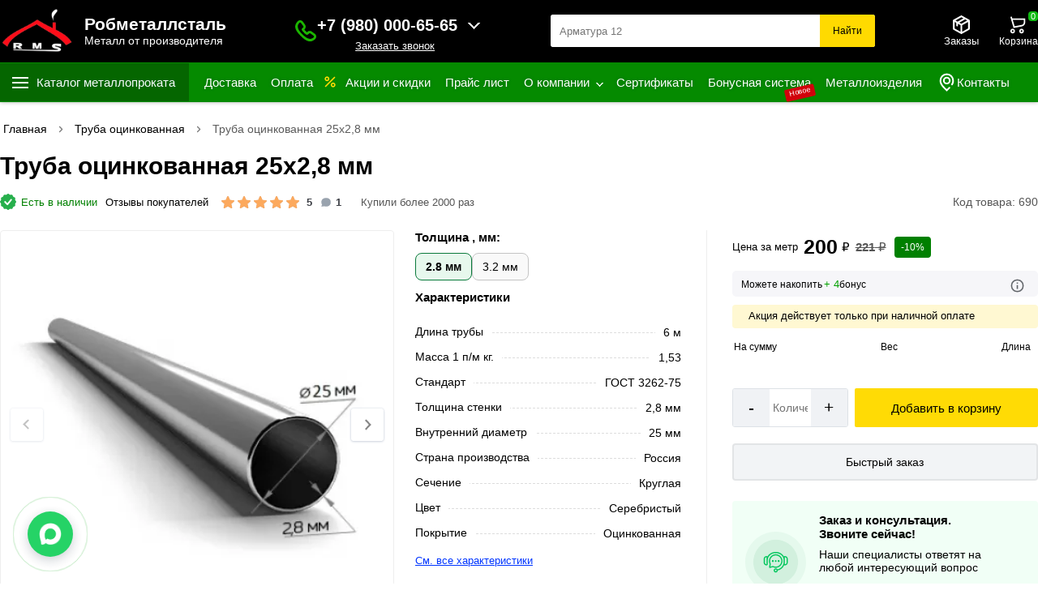

--- FILE ---
content_type: text/html; charset=UTF-8
request_url: https://robmetalstal.ru/truba-ocinkovannaya/truba-ocinkovannaya-25h2-8
body_size: 21238
content:
<!DOCTYPE html>
<html lang="ru">
<head>
<meta name="viewport" content="width=device-width, initial-scale=1.0">
<meta name="robots" content="index, follow"> <meta charset="utf-8">
<title>Труба оцинкованная 25х2,8 мм цене за метр купить по ГОСТ</title>
<meta name="description" content="Труба оцинкованная 25х2,8 мм цена за метр, купить в Москве и области с доставкой в день заказа. Длина 6 метров.вес погонного метра 1,53 кг. ГОСТ 3262-75.">
<meta name="keywords" content="Труба оцинкованная 25х2,8 мм">
<meta name="apple-itunes-app" content="app-id=1529456992, app-argument=myURL">
<meta name="google-play-app" content="app-id=com.robmetalstal">
<meta property="og:type" content="website">
<meta property="og:url" content="https://robmetalstal.ru/truba-ocinkovannaya/truba-ocinkovannaya-25h2-8">
<meta property="og:site_name" content="Купить металл и металлопрокат по удобным ценам с доставкой в Москве и области">
<meta property="og:image" content="https://robmetalstal.ru/images/product/1615544367.webp">
<meta property="og:title" content="Труба оцинкованная 25х2,8 мм цене за метр купить по ГОСТ">
<meta property="og:description" content="Труба оцинкованная 25х2,8 мм цена за метр, купить в Москве и области с доставкой в день заказа. Длина 6 метров.вес погонного метра 1,53 кг. ГОСТ 3262-75.">
<meta name="twitter:card" content="summary">
<meta name="twitter:site" content="Купить металл и металлопрокат по удобным ценам с доставкой в Москве и области">
<meta name="twitter:title" content="Труба оцинкованная 25х2,8 мм цене за метр купить по ГОСТ">
<meta name="twitter:description" content="Труба оцинкованная 25х2,8 мм цена за метр, купить в Москве и области с доставкой в день заказа. Длина 6 метров.вес погонного метра 1,53 кг. ГОСТ 3262-75.">
<meta name="twitter:image" content="https://robmetalstal.ru/images/product/1615544367.webp">
<meta name="twitter:url" content="https://robmetalstal.ru/truba-ocinkovannaya/truba-ocinkovannaya-25h2-8">
<link rel="apple-touch-icon" sizes="57x57" href="https://robmetalstal.ru/favicon/apple-icon-57x57.png">
<link rel="apple-touch-icon" sizes="60x60" href="https://robmetalstal.ru/favicon/apple-icon-60x60.png">
<link rel="apple-touch-icon" sizes="72x72" href="https://robmetalstal.ru/favicon/apple-icon-72x72.png">
<link rel="apple-touch-icon" sizes="76x76" href="https://robmetalstal.ru/favicon/apple-icon-76x76.png">
<link rel="apple-touch-icon" sizes="114x114" href="https://robmetalstal.ru/favicon/apple-icon-114x114.png">
<link rel="apple-touch-icon" sizes="120x120" href="https://robmetalstal.ru/favicon/apple-icon-120x120.png">
<link rel="apple-touch-icon" sizes="144x144" href="https://robmetalstal.ru/favicon/apple-icon-144x144.png">
<link rel="apple-touch-icon" sizes="152x152" href="https://robmetalstal.ru/favicon/apple-icon-152x152.png">
<link rel="apple-touch-icon" sizes="180x180" href="https://robmetalstal.ru/favicon/apple-icon-180x180.png">
<link rel="icon" type="image/png" sizes="192x192"  href="https://robmetalstal.ru/favicon/android-icon-192x192.png">
<link rel="icon" type="image/png" sizes="32x32" href="https://robmetalstal.ru/favicon/favicon-32x32.png">
<link rel="icon" type="image/png" sizes="96x96" href="https://robmetalstal.ru/favicon/favicon-96x96.png">
<link rel="icon" type="image/png" sizes="16x16" href="https://robmetalstal.ru/favicon/favicon-16x16.png">
<link rel="manifest" href="https://robmetalstal.ru/favicon/manifest.json">
<meta name="theme-color" content="#000">	
<meta property="og:locale" content="ru_RU">
<meta name="copyright" content="robmetalstal.ru">
<meta name="google-site-verification" content="Oowemdt-2u3beDxlElSREppwKi9xnswa3cVyFV2DyPA">
<meta name="yandex-verification" content="1ab33079b5d51676">
<meta name="zen-verification" content="5l0S2hfITAYhcKEB4VQhQR3wnrjDSupV6mGBwbFvS32QbJuCYtrf34rnVjdwlGeB">
<meta name="wmail-verification" content="1b7bfe41084447384e02e3dcbcb5615e">
<meta name="msvalidate.01" content="49D2E345DEDF6D5CB20B6BFFACA12959">
<meta name="image" content="https://robmetalstal.ru/images/product/1615544367.webp">
<link rel="canonical" href="https://robmetalstal.ru/truba-ocinkovannaya/truba-ocinkovannaya-25h2-8">
<link rel="stylesheet" href="https://robmetalstal.ru/css/new_style.css?v=4">
<script src="/js/jquery110.min.js"></script>
</head>
<body>
<header class="header sticky">
<div class="container clearfix">
<div class="header_top_center">
<div class="clients_info web_spec">
<div id="mySidenav" class="sidenav">
<button type="button" class="closebtn" onclick="closeNav()" aria-label="Закрыть">&times;</button>
<ul>
<li class="nav_title_title">Клиентам</li>	
<li class="nav-item">
<a href="/page/dostavka" class="nav-link" title="Доставка">
<span class="mob_menu_svg">
<img src="/images/car.svg" loading="lazy" width="25" height="25" alt="Доставка">
</span>
Доставка</a>
</li>		
<li class="nav-item">
<a href="/page/samovyvoz" class="nav-link" title="Самовывоз">
<span class="mob_menu_svg">
<img src="/images/samovivoz.svg" loading="lazy" width="25" height="25" alt="Доставка">
</span>
Самовывоз</a>
</li> 
<li class="nav-item">
<a href="/page/oplata" class="nav-link" title="Оплата">
<span class="mob_menu_svg">
<img src="/images/pay.svg" loading="lazy" width="25" height="25" alt="Оплата">
</span>
Оплата</a>
</li> 
<li class="nav-item">
<a href="/page/garantii" class="nav-link" title="Обмен и возврат товара">
<span class="mob_menu_svg">
<img src="/images/vozvrat.svg" loading="lazy" width="25" height="25" alt="Возврат">
</span>
Обмен и возврат товара</a>
</li> 
<li class="nav-item">		 
<a href="/page/otzyvy-robmetallstal" class="nav-link" title="Отзывы Робметаллсталь">
<span class="mob_menu_svg">
<img src="/images/otziv.svg" loading="lazy" width="25" height="25" alt="Возврат">
</span>
Отзывы Робметаллсталь</a>
</li>
<li class="nav-item">
<a href="/page/bonusnaya-sistema" class="nav-link" title="Бонусная система">
<span class="mob_menu_svg">
<img src="/images/bicon.jpg" width="25" height="25" alt="Бонус">
</span>
Бонусная система </a>
</li>
<li class="nav-item">
<a href="/offers" class="nav-link" title="Акции и скидки">
<span class="mob_menu_svg">
<img src="/images/akcii.svg" width="20" height="20" alt="Акции" loading="lazy">
</span>
Акции и скидки</a>
</li> 
<li class="nav-item">
<a href="/price-list" class="nav-link" title="Прайс лист">
<span class="mob_menu_svg">
<img src="/images/sert.svg" loading="lazy" width="25" height="25" alt="Оплата">
</span>
Прайс лист</a>
</li>
<li class="nav-item">		 
<a href="/sertifikati" class="nav-link" title="Сертификаты">
<span class="mob_menu_svg">
<img src="/images/sertifikat.svg" loading="lazy" width="25" height="25" alt="Оплата">
</span>
Сертификаты
</a>
</li>
<li class="nav-item"> 
<a href="/page/metallokonstrukcij" class="nav-link" title="Металлоизделия">
<span class="mob_menu_svg">
<img src="/images/izdelia.svg" loading="lazy" width="25" height="25" alt="Оплата">
</span>
Металлоизделия 
</a>
</li>
<li class="nav-item">
<a href="/page/kontakty" class="nav-link" title="Контакты">
<span class="mob_menu_svg">
<img src="/images/location_web.svg" width="25" height="25" alt="Акции" loading="lazy">
</span>
Контакты
</a>
</li>
</ul>
<div class="ph_verev_mob_left">
<div class="phonn">
<div class="zakaz_title">Контакт-центр</div>
<p onclick="stat_call('p')">+7(495) 2 111-999</p>
<div class="lozung"> График работы  <br>Пн-Сб с 9:00 – 19:00, <br> Воскресение: 10:30-15:00 </div>
</div>
<div class="obr_icons">
 <a href="https://max.ru/u/f9LHodD0cOJTqoDBannwbgS6WOMTwGhX2w4XrpjOtkDbge6I2p-siNS0Nd4" class="social_obr" title="Позвонить Max" target="blank" onclick="stat_call('w')">
		<img src="/images/max.png" width="25" height="25" alt="Max">
		Написать Max
		</a>
<a href="https://wa.me/+79300919191" target="_blank" title="whatsapp" class="social_obr" onclick="stat_call('w')">
<img src="/images/watsup.webp" loading="lazy" width="25" height="25" alt="WhatsApp">
Написать WhatsApp
</a>
<a href="https://t.me/+79100006565" target="_blank" title="telegram" class="social_obr" onclick="stat_call('t')">
<img src="/images/tel.jpg" loading="lazy" width="25" height="25" alt="Telegram">
Написать Telegram
</a>
</div>
</div>
<div class="sc-ekboDZ cYxOGz">
<div class="sc-btdgZA dNdkcH">
<a href="https://apps.apple.com/us/app/id1529456992" title="App Store" target="_blank" class="sc-gGmIRh sc-hTZrWc dfsDm gIoqJs">
<img src="/images/ios_footer.svg" loading="lazy" width="140" height="42" alt="you">
</a>
<a href="https://play.google.com/store/apps/details?id=com.robmetalstal" title="Google Play" target="_blank" class="sc-gGmIRh sc-hTZrWc dfsDm gIoqJs">
<img src="/images/google_footer.svg" loading="lazy" width="140" height="42" alt="you">
</a>
</div>
</div>
</div> 
<span class="clinets_icon" onclick="openNav()">
<img src="/images/topm.svg" width="25" height="25" alt="Меню" loading="lazy">
</span>
<script>
function openNav() {
document.getElementById("mySidenav").style.width = "350px";
}

function closeNav() {
document.getElementById("mySidenav").style.width = "0";
}
</script>
</div>
<div class="logo_right">
<a href="/" title="Робметаллсталь">
<img loading="eager" src="https://robmetalstal.ru/logo.webp" width="90" height="61" alt="Лого">
<div class="slogan_rob">
<div class="big_slog">Робметаллсталь</div>
<div class="littl_slog">Металл от производителя</div>
</div>
</a>			 
</div>
<div class="phone">
<div class="phone_big">
<div class="p_icon">
<button data-fancybox="" type="button" data-src="#showroom"  aria-label="Заказать званок">
<img src="/images/phonr_mob.svg" loading="eager" width="17" height="17" alt="Телефоны">
</button>
</div>
<div class="p_number">
<div id="pnlLogin">
<div class="house_category_title22">
<div class="til_bot">
<p onclick="stat_call('p')">+7 (980) 000-65-65</p>
</div>
<span></span>
</div>
<div class="house_category_content22" style="display: none;">
<div id="guestForm">
<p>Заказ и консультация. Звоните сейчас!</p>	
<p class="h_t_pp" onclick="stat_call('p')">+7 (930) 091 91 91</p>
<p class="h_t_pp" onclick="stat_call('p')">+7 (495) 2-111-999	</p>	
<p class="h_t_pp" onclick="stat_call('p')">+7 (910) 000-65-65</p>
<p class="h_t_pp" onclick="stat_call('p')">+7 (937) 000 65 65</p>
<p class="h_t_pp" onclick="stat_call('p')">+7 (920) 000-65-65 </p>
</div>
<div class="p_number1">
<i>E-mail:</i>r.m.s2003@mail.ru<br> robmetallstal@mail.ru 
</div>
<div class="p_number1">
<i>График работы:</i>Пн-Сб. 9:00 – 19:00<br>   Воскресение: 10:30-15:00
</div>
</div>
<button data-fancybox="" type="button" data-src="#showroom"  aria-label="Заказать званок">
Заказать звонок
</button>
</div>
</div>
<script>
$(".house_category_title22").click(function(){
$(this).next(".house_category_content22").toggle();
if($(this).next(".house_category_content22").is(":visible")){
$(this).find("span").css({
"-webkit-transform": "rotate(-90deg)",
"-moz-transform": "rotate(-90deg)",
"-ms-transform": "rotate(-90deg)",
"-o-transform": "rotate(-90deg)",
"transform": "rotate(180deg)",
"background-position": "center"
})
}
else{
$(this).find("span").removeAttr("style");
}
})
</script>
 
</div>
<div class="worning"><a href="/page/vnimanie" class="top_sales_worning" title="Внимание!">Внимание!</a></div>
</div>
<div class="search_bar">
<input type="search" name="search_text" class="search_input" placeholder="Поиск ..." oninput="get_s_ress(this)" autocomplete="off">
<button type="button" class="search_button" onclick="get_search_page(this)"  aria-label="Поиск">Найти</button>
<div class="search_five_res"></div>			
</div>
<div class="head_email_right">

<div class="head_email">
<button data-fancybox="" type="button" data-src="#showroom33" class="favorit" onclick="open_popup3()" aria-label="Заказы">
<span class="favorit_cont">
<img src="/images/orders-w.svg" width="25" height="25" alt="Иконка заказов" aria-hidden="true" loading="eager">
Заказы
</span>
</button>
</div>


<div class="hvr-bounce-in">
<div class="basket  shopping-cart">
<a href="/cart" class="cart" title="Корзина покупок">
<img src="/images/cart_mob_wh.svg" width="25" height="25" alt="Иконка корзина" aria-hidden="true" loading="eager">
<span class="bas">Корзина</span>
<div class="cart_count">0</div>	
<div class="totalSum">
<span id="basketLineTotalAmount">
пуста</span>
</div>
</a>
</div>
</div>
</div>
</div>
</div>
<div class="header_menu">
<div class="header_menu_center">
<nav class="header-nav">
<ul class="header-nav__first-level">
<li class="header-nav__item">
<p class="header-nav__link hvr-underline-from-center gcccc">Каталог металлопроката</p>
<ul class="submenu">
<li>
<a href="/armatura" style="background-image: url('https://robmetalstal.ru/images/category/1727341772-845.jpg') !important;" title="Арматура">Арматура</a>
<ul class="sub_sub_cat">
<li>
<a href="/armatura/riflenaya" title="Арматура рифленая">Арматура рифленая</a>
<ul class="sub_sub_sub_cat">
</ul>
</li>
<li>
<a href="/armatura/gladkaya" title="Арматура гладкая А1">Арматура гладкая А1</a>
<ul class="sub_sub_sub_cat">
</ul>
</li>
<li>
<a href="/armatura/armatura-nemernoj-dliny" title="Арматура немерной длины (Н/Д)">Арматура немерной длины (Н/Д)</a>
<ul class="sub_sub_sub_cat">
</ul>
</li>
<li>
<a href="/armatura/katanka" title="Катанка">Катанка</a>
<ul class="sub_sub_sub_cat">
</ul>
</li>
</ul>
</li>
<li>
<a href="/provoloka" style="background-image: url('https://robmetalstal.ru/images/category/1727341646-1669724727-3245345.webp') !important;" title="Проволока вязальная">Проволока вязальная</a>
</li>
<li>
<a href="/khomuty-dlya-armatury" style="background-image: url('https://robmetalstal.ru/images/category/1727341575-1662807173-rr.webp') !important;" title="Хомуты для арматуры">Хомуты для арматуры</a>
</li>
<li>
<a href="/truba-profilnaya" style="background-image: url('https://robmetalstal.ru/images/category/1727337612-1669723662-1668688227-truba_profilnaya_60kh40kh2kh6000_mm.webp') !important;" title="Труба профильная">Труба профильная</a>
</li>
<li>
<a href="/fermy-metallicheskie" style="background-image: url('https://robmetalstal.ru/images/category/1730642269-451.png') !important;" title="Фермы металлические">Фермы металлические</a>
</li>
<li>
<a href="/armaturnyj-karkas" style="background-image: url('https://robmetalstal.ru/images/category/1669279876-444.webp') !important;" title="Арматурный каркас">Арматурный каркас</a>
<ul class="sub_sub_cat">
<li>
<a href="/armaturnyj-karkas/kvadratnyj-armaturnyj-karkas" title="Квадратный арматурный каркас">Квадратный арматурный каркас</a>
<ul class="sub_sub_sub_cat">
</ul>
</li>
<li>
<a href="/armaturnyj-karkas/pryamougolnyj-armaturnyj-karkas" title="Прямоугольный арматурный каркас">Прямоугольный арматурный каркас</a>
<ul class="sub_sub_sub_cat">
</ul>
</li>
</ul>
</li>
<li>
<a href="/polosa-stalnaya" style="background-image: url('https://robmetalstal.ru/images/category/1727337350-1669725876-44.webp') !important;" title="Полоса стальная">Полоса стальная</a>
</li>
<li>
<a href="/kvadrat-stalnoj" style="background-image: url('https://robmetalstal.ru/images/category/1727338492-45666.jpg') !important;" title="Квадрат стальной">Квадрат стальной</a>
</li>
<li>
<a href="/ugolok-metallicheskij" style="background-image: url('https://robmetalstal.ru/images/category/1727338129-1669725676-31321.webp') !important;" title="Уголок металлический">Уголок металлический</a>
</li>
<li>
<a href="/shveller" style="background-image: url('https://robmetalstal.ru/images/category/1727337211-1669724923-122.webp') !important;" title="Швеллер стальной">Швеллер стальной</a>
</li>
<li>
<a href="/balka-dvutavrovaya" style="background-image: url('https://robmetalstal.ru/images/category/1727338221-1669726100-111.webp') !important;" title="Балка двутавровая">Балка двутавровая</a>
</li>
<li>
<a href="/truba-elektrosvarnaya" style="background-image: url('https://robmetalstal.ru/images/category/1727337573-1669724063-ezgif-2-2866552f92.webp') !important;" title="Труба электросварная">Труба электросварная</a>
</li>
<li>
<a href="/truba-ocinkovannaya" style="background-image: url('https://robmetalstal.ru/images/category/1727337435-1669797886-2222.webp') !important;" title="Труба оцинкованная">Труба оцинкованная</a>
</li>
<li>
<a href="/gofrirovannye-truby-dlya-kanalizacii" style="background-image: url('https://robmetalstal.ru/images/category/1749731780-141.jpg') !important;" title="Гофрированные трубы для канализации">Гофрированные трубы для канализации</a>
</li>
<li>
<a href="/profnastil" style="background-image: url('https://robmetalstal.ru/images/category/1727341823-1686899439-1668434520-11.webp') !important;" title="Профнастил">Профнастил</a>
<ul class="sub_sub_cat">
<li>
<a href="/profnastil/profnastil-ocinkovannyj" title="Оцинкованный профнастил">Оцинкованный профнастил</a>
<ul class="sub_sub_sub_cat">
</ul>
</li>
<li>
<a href="/profnastil/okrashennyj-profnastil" title="Окрашенный профнастил">Окрашенный профнастил</a>
<ul class="sub_sub_sub_cat">
</ul>
</li>
</ul>
</li>
<li>
<a href="/dorozhnaya-setka-svarnaya" style="background-image: url('https://robmetalstal.ru/images/category/1727338640-1669877833-1664784207-587.webp') !important;" title="Дорожная сетка сварная">Дорожная сетка сварная</a>
</li>
<li>
<a href="/svarnaya-setka-v-rulonah" style="background-image: url('https://robmetalstal.ru/images/category/1727338733-77.jpg') !important;" title="Сетка сварная в рулонах">Сетка сварная в рулонах</a>
</li>
<li>
<a href="/setka-rabica" style="background-image: url('https://robmetalstal.ru/images/category/1727338806-11.jpg') !important;" title="Сетка рабица оцинкованная">Сетка рабица оцинкованная</a>
</li>
<li>
<a href="/setka-sadovaya-plastikovaya" style="background-image: url('https://robmetalstal.ru/images/category/1623062894-setka.jpg') !important;" title="Сетка садовая пластиковая">Сетка садовая пластиковая</a>
</li>
<li>
<a href="/ogolovok-sv" style="background-image: url('https://robmetalstal.ru/images/category/1591975733-n13.jpg') !important;" title="Оголовок для сваи">Оголовок для сваи</a>
</li>
<li>
<a href="/vintovaya-svaya" style="background-image: url('https://robmetalstal.ru/images/category/1727338930-33.jpg') !important;" title="Винтовые сваи">Винтовые сваи</a>
</li>
<li>
<a href="/list" style="background-image: url('https://robmetalstal.ru/images/category/1727341705-1686899722-1669720789-333.webp') !important;" title="Листовой прокат">Листовой прокат</a>
<ul class="sub_sub_cat">
<li>
<a href="/list/list-oczinkovannyj" title="Лист оцинкованный">Лист оцинкованный</a>
<ul class="sub_sub_sub_cat">
</ul>
</li>
<li>
<a href="/list/list-riflyonyj" title="Лист рифлёный">Лист рифлёный</a>
<ul class="sub_sub_sub_cat">
</ul>
</li>
<li>
<a href="/list/list-goryachekatanyj" title="Лист горячекатаный">Лист горячекатаный</a>
<ul class="sub_sub_sub_cat">
</ul>
</li>
<li>
<a href="/list/alyuminievyj-list-riflyonyj" title="Алюминиевый лист рифлёный">Алюминиевый лист рифлёный</a>
<ul class="sub_sub_sub_cat">
</ul>
</li>
<li>
<a href="/list/list-holodnokatanyj" title="Лист холоднокатаный">Лист холоднокатаный</a>
<ul class="sub_sub_sub_cat">
</ul>
</li>
<li>
<a href="/list/prosechno-vytyazhnoj-list" title="Просечно-вытяжной лист 406">Просечно-вытяжной лист 406</a>
<ul class="sub_sub_sub_cat">
</ul>
</li>
</ul>
</li>
<li>
<a href="/tachki-sadovye-i-stroitelnye" style="background-image: url('https://robmetalstal.ru/images/category/1623063454-tt.jpg') !important;" title="Тачка садово-строительная">Тачка садово-строительная</a>
</li>
<li>
<a href="/mangaly-dlya-dachi" style="background-image: url('https://robmetalstal.ru/images/category/1657268397-111.png') !important;" title="Мангалы для дачи">Мангалы для дачи</a>
</li>
<li>
<a href="/kovanye-urny" style="background-image: url('https://robmetalstal.ru/images/category/1675414562-urno.png') !important;" title="Кованые урны">Кованые урны</a>
</li>
<li>
<a href="/kovanye-elementy" style="background-image: url('https://robmetalstal.ru/images/category/1660211189-df.jpg') !important;" title="Кованые элементы">Кованые элементы</a>
</li>
<li>
<a href="/kovanye-kacheli" style="background-image: url('https://robmetalstal.ru/images/category/1675663175-kacheli.png') !important;" title="Кованые качели">Кованые качели</a>
</li>
<li>
<a href="/rashodnye-materialy" style="background-image: url('https://robmetalstal.ru/images/category/1669042869-1623063659-ee.jpg') !important;" title="Расходные материалы">Расходные материалы</a>
<ul class="sub_sub_cat">
<li>
<a href="/rashodnye-materialy/elektrody" title="Электроды">Электроды</a>
<ul class="sub_sub_sub_cat">
</ul>
</li>
<li>
<a href="/rashodnye-materialy/diski-po-metallu" title="Диски по металлу">Диски по металлу</a>
<ul class="sub_sub_sub_cat">
</ul>
</li>
<li>
<a href="/rashodnye-materialy/krugi-otreznye" title="Круги отрезные">Круги отрезные</a>
<ul class="sub_sub_sub_cat">
</ul>
</li>
</ul>
</li>
</ul>	
</li>
</ul>
<ul class="secodn_ul">
<li class="header-nav__item grelnamak">
<a href="/page/dostavka" class="header-nav__link hvr-underline-from-center" title="Доставка">
Доставка</a>
</li>				
<li class="header-nav__item">
<a href="/page/oplata" title="Оплата">Оплата</a>
</li> 
<li class="header-nav__item spec156">
<img src="/images/akcii_menu.svg" width="20" height="20" alt="Иконка акции" loading="eager">
<a href="/offers" class="header-nav__link" title="Акции">Акции и скидки</a>
</li>
<li class="header-nav__item spec1561">
<a href="/price-list" class="header-nav__link" title="Прайс лист">Прайс лист  </a>
</li>
<li class="header-nav__item">
<a href="/page/o-kompanii" class="header-nav__link aj_down" title="О компании">О компании</a>
<ul class="to_h_new">
<li><a href="/robmetalstal_prezentacia.pdf" class="top_sales22" target="blanck" title="Отзывы ">Отзывы </a></li>
<li><a href="/robmetalstal_prezentacia.pdf" class="top_sales22" target="blanck" title="Презентация ">Презентация </a></li>
<li><a href="/page/kak-kupit" class="top_sales22" title="Как купить">Как купить </a></li>
<li><a href="/page/top-prodazh" class="top_sales22" title="Топ продаж ">Топ продаж  </a></li>
<li><a href="/page/mobilnoe-prilozhenie" class="top_sales22" title="Мобильное приложение">Мобильное приложение</a></li>
<li><a href="/page/vnimanie" class="top_sales22" title="Внимание!">Внимание!</a></li>
<li><a href="/page/fotografii-nashego-metalloprokata" class="top_sales22" title="Фотогалерея">Фотогалерея</a></li>
<li><a href="/page/video-galereya-kompanii-robmetallstal" class="top_sales22" title="Видеогалерея">Видеогалерея</a></li>
</ul>
</li>
<li class="header-nav__item spec1561">
<a href="/sertifikati" class="header-nav__link" title="Сертификаты">Сертификаты</a>
</li> 
<li class="header-nav__item">
<a href="/page/bonusnaya-sistema" class="header-nav__link" title="Бонусная система">Бонусная система</a>
<bdi>Новое</bdi>
</li> 
<li class="header-nav__item otzivi22">
<a href="/page/metallokonstrukcij" class="header-nav__link" title="Металлоизделия">Металлоизделия</a>
</li> 
<li class="header-nav__item grelnamak">
<a href="/page/kontakty" class="header-nav__link" title="Контакты">
<img src="/images/location_menu.svg" width="25" height="25" alt="Акции" loading="eager">
Контакты</a>
</li>
</ul>
<div class="gallery">
</div>
</nav>
</div>
</div>
</header>
<div class="aline_big">
<div class="aline n3">
<div class="content">		
<div id="breadcrumbs">
<ul>
<li>
<a href="/" title="Главная"><span>Главная</span></a>
</li>
<li><span class="divider"></span></li>
<li>
<a href="https://robmetalstal.ru/truba-ocinkovannaya" title="Труба оцинкованная"><span>Труба оцинкованная</span></a>
</li>
<li><span class="divider"></span></li>
<li><span>Труба оцинкованная 25х2,8 мм</span></li>
</ul>
</div>

		<script type="application/ld+json">
		{
		"@context": "https://schema.org/",
		"@type": "BreadcrumbList",
		"itemListElement": [
		{
		"@type": "ListItem",
		"position":1,
		"name": "Главная",
		"item": "https://robmetalstal.ru/"
		},			
				
		{
		"@type": "ListItem",
		"position":2,
		"name": "Труба оцинкованная",
		"item": "https://robmetalstal.ru/truba-ocinkovannaya"
		},
				{
		"@type": "ListItem",
		"position":3,
		"name": "Труба оцинкованная 25х2,8 мм",
		"item": "https://robmetalstal.ru/truba-ocinkovannaya/truba-ocinkovannaya-25h2-8"
		}
		]
		}
		</script>

<div class="page_product_big">
<div id="page">
<div class="page_product">
<div class="item-page">

    <div class="pr_top_top_top_top">
	<div class="pr_top_top_top">
	<div class="pr_top_top">
	<h1 class="page-header">Труба оцинкованная 25х2,8 мм</h1>
	
	
	</div>
	  
	</div>
	<div class="pr_top_bottom">	
	<div class="pr_top_bottom_left">
		<div class="market_ok">
			<img src="/images/instok.svg" loading="lazy" width="20" height="20" alt="Top"><span class="vnal">Есть в наличии</span>	</div>
			<div class="all_chars"> 
	<div class="pr_otzz">Отзывы покупателей </div>
	<div class="rating_pr">

<div class="t7" onclick="slide_to_comments()">
<div class="pr_rate_astx_block">
<div class="pr_rate_astx_fill" style="width:100%"></div>
</div>
<span  class="rev_rate_pr">5</span>

<span class="t7"><img src="/images/amp.svg" width="17" height="17" alt="отзывов" loading="lazy">
<span> 1</span>
</span>
 
</div>

	</div>
	</div>
		   
	 <div class="buy_more_than">Купили более 2000 раз</div>
	  
	</div>
     <div class="pr_kanach_klor">Код товара: 690 </div>
    
	</div>
    </div> 
<div class="pr_blok_left">


<div class="product-img" id="product-media">
  <div id="main-carousel" class="splide">
    
    <div class="splide__track">
      <ul class="splide__list">
        <!-- Слайд 0: главное фото -->
        <li class="splide__slide pr_first_iamge">
          <button type="button" data-fancybox="gallery0" class="gall_item" data-src="https://robmetalstal.ru/images/product/1615544367.webp" aria-label="Фото">
            <img src="https://robmetalstal.ru/images/product/1615544367.webp" alt="Труба оцинкованная 25х2,8 мм" width="408" height="351" fetchpriority="high" class="first_image">
          </button>
        </li>

                  <li class="splide__slide">
            <button type="button" data-fancybox="gallery0" class="gall_item" data-src="https://robmetalstal.ru/images/product/690/690_1629896599-9518623.webp" aria-label="Фото">
              <img loading="lazy" data-splide-lazy="/images/product/690/690_1629896599-9518623.webp" src="/images/product/690/690_1629896599-9518623.webp" width="408" height="351" alt="Фото">
            </button>
          </li>
                    <li class="splide__slide">
            <button type="button" data-fancybox="gallery0" class="gall_item" data-src="https://robmetalstal.ru/images/product/690/690_1629896601-1088653.webp" aria-label="Фото">
              <img loading="lazy" data-splide-lazy="/images/product/690/690_1629896601-1088653.webp" src="/images/product/690/690_1629896601-1088653.webp" width="408" height="351" alt="Фото">
            </button>
          </li>
                    <li class="splide__slide">
            <button type="button" data-fancybox="gallery0" class="gall_item" data-src="https://robmetalstal.ru/images/product/690/690_1629896606-9057588.webp" aria-label="Фото">
              <img loading="lazy" data-splide-lazy="/images/product/690/690_1629896606-9057588.webp" src="/images/product/690/690_1629896606-9057588.webp" width="408" height="351" alt="Фото">
            </button>
          </li>
                    <li class="splide__slide">
            <button type="button" data-fancybox="gallery0" class="gall_item" data-src="https://robmetalstal.ru/images/product/690/690_1759123025-9071607.webp" aria-label="Фото">
              <img loading="lazy" data-splide-lazy="/images/product/690/690_1759123025-9071607.webp" src="/images/product/690/690_1759123025-9071607.webp" width="408" height="351" alt="Фото">
            </button>
          </li>
                </ul>
    </div>
  </div>

      <ul id="thumbnails" class="thumbnails">
      <li class="thumbnail" data-goto="0">
        <img src="https://robmetalstal.ru/images/product/1615544367.webp" width="100" height="86" loading="lazy" alt="Фото данного продукта">
      </li>

              <li class="thumbnail" data-goto="1">
          <img src="/images/product/690/80x80/690_1629896599-9518623.webp" width="101" height="86" loading="lazy" alt="Фото данного продукта">
        </li>
                <li class="thumbnail" data-goto="2">
          <img src="/images/product/690/80x80/690_1629896601-1088653.webp" width="101" height="86" loading="lazy" alt="Фото данного продукта">
        </li>
                <li class="thumbnail" data-goto="3">
          <img src="/images/product/690/80x80/690_1629896606-9057588.webp" width="101" height="86" loading="lazy" alt="Фото данного продукта">
        </li>
                <li class="thumbnail" data-goto="4">
          <img src="/images/product/690/80x80/690_1759123025-9071607.webp" width="101" height="86" loading="lazy" alt="Фото данного продукта">
        </li>
            </ul>
  </div>

<!-- ===== JS: при клике по Play скрываем кнопку, убираем превью и вставляем iframe с autoplay ===== -->
<script>
(function(){
  // ===== Splide без зацикливания =====
  var splide;
  if (typeof Splide !== 'undefined') {
    splide = new Splide('#main-carousel', {
      type: 'loop',         // не loop
      lazyLoad: 'nearby',
      pagination: false,
      arrows: true
    });
    splide.mount();
  }

  // ===== Утилиты для видео-слайдов =====
  function stopVideoSlide(slideEl){
    if (!slideEl) return;
    var holder = slideEl.querySelector('.video-frame') || slideEl;

    // 1) удалить iframe, если есть
    var ifr = holder.querySelector('iframe');
    if (ifr) ifr.remove();

    // 2) показать превью (НЕ создаём заново, просто показываем)
    var thumb = holder.querySelector('.video-thumb');
    if (thumb) thumb.style.display = '';

    // 3) показать кнопку Play
    var btn = slideEl.querySelector('.video-big-play');
    if (btn) btn.style.display = '';
    
    // 4) сброс служебного класса
    slideEl.classList.remove('is-playing');
  }

  function stopAllVideos(){
    document.querySelectorAll('.pr_video_slide,[data-type="video"]').forEach(stopVideoSlide);
  }

  function startVideoSlide(slideEl){
    if (!slideEl) return;
    var holder = slideEl.querySelector('.video-frame') || slideEl;
    var already = holder.querySelector('iframe');
    if (already) return; // уже запущено

    var embed = slideEl.getAttribute('data-embed');
    if (!embed) return;

    // 1) скрыть превью и кнопку Play (но НЕ удалять превью!)
    var thumb = holder.querySelector('.video-thumb');
    if (thumb) thumb.style.display = 'none';
    var btn = slideEl.querySelector('.video-big-play');
    if (btn) btn.style.display = 'none';

    // 2) вставить iframe
    var src = embed + (embed.indexOf('?')>-1 ? '&' : '?') + 'autostart=1';
    var iframe = document.createElement('iframe');
    iframe.src = src;
    iframe.setAttribute('allow', 'autoplay; fullscreen; clipboard-write');
    iframe.setAttribute('frameborder', '0');
    iframe.setAttribute('allowfullscreen', 'true');
    iframe.style.width = '100%';
    iframe.style.height = '100%';
    // ВАЖНО: НЕ чистим holder.innerHTML — оставляем img внутри!
    holder.appendChild(iframe);
    slideEl.classList.add('is-playing');

    // 3) управление плеером Rutube (не переигрывать по завершении)
    function onMessage(ev){
      if (!ev || ev.source !== iframe.contentWindow || !ev.data) return;
      var msg;
      try { msg = JSON.parse(ev.data); } catch(e){ return; }
      if (!msg || !msg.type) return;

      if (msg.type === 'player:ready') {
        // на случай блокировки автозапуска — отправим play
        try {
          iframe.contentWindow.postMessage(JSON.stringify({ type: 'player:play', data: {} }), '*');
        } catch(e){}
      }

      // при завершении — остановить и вернуть превью
      if (msg.type === 'player:state' && (msg.data === 'ended' || msg.data === 'stop' || msg.data === 'paused_end')) {
        window.removeEventListener('message', onMessage, true);
        stopVideoSlide(slideEl);
      }
    }
    window.addEventListener('message', onMessage, true);
  }

  // ===== Поведение =====
  // Кнопка Play — запускаем
  document.addEventListener('click', function(e){
    var btn = e.target.closest('.video-big-play');
    if (!btn) return;
    var slideEl = btn.closest('.pr_video_slide,[data-type="video"]');
    if (!slideEl) return;
    e.preventDefault();
    e.stopPropagation();
    startVideoSlide(slideEl);
  }, true);

  // Клик по области видео — тоже запускаем (если ещё нет iframe)
  document.addEventListener('click', function(e){
    var wrap = e.target.closest('.video-slide-inner');
    if (!wrap) return;
    var slideEl = wrap.closest('.pr_video_slide,[data-type="video"]');
    if (!slideEl) return;
    if (!wrap.querySelector('iframe')) {
      e.preventDefault();
      startVideoSlide(slideEl);
    }
  }, true);

  // Клик по миниатюрам: СНАЧАЛА останавливаем все видео, потом листаем
  var thumbs = document.querySelectorAll('#thumbnails .thumbnail');
  thumbs.forEach(function(li){
    li.addEventListener('click', function(e){
      e.preventDefault();
      stopAllVideos();                      // удалит iframe и покажет превью везде (в т.ч. на клонах)
      var idx = parseInt(li.getAttribute('data-goto'), 10);
      if (!isNaN(idx) && splide) splide.go(idx);
      // при повторном заходе на видео превью уже видно (мы его не удаляли)
    });
  });

  // Клик по стрелкам: останавливаем немедленно (до движения)
  document.addEventListener('click', function(e){
    if (e.target.closest('.splide__arrow')) {
      stopAllVideos();
    }
  });

  // Любая смена слайда (стрелки/свайп) — подстраховка: ещё раз остановить
  if (splide) {
    splide.on('moved', function(){
      stopAllVideos();
    });
  }
})();
</script>


</div>
<div class="params">
 
	 
		 
		 
		 
		 
		 
		 
		
		
 
<div class="params_right">
<div class="single_price product_page_price">
			<div class="on_pr_row">

<label class="myRadio asas1">
<input onclick="get_pr_price1(this,'690')" data-skzb="200" type="radio" name="price_chekbox690" checked class="price_type price_for" value="86">
<span class="gr551 petq_chi"></span>
<i class="pr_new_text">Цена за  <b>метр</b> </i>
<span class="for_new_price"> <b>200</b> <i class="pr_new_simb">₽</i></span>	
<span class="price_old pr_page_old"><b>221</b> ₽</span>
</label>
<div class="discount_count1 price-discount price-discount1 left">
	<span>-10%</span>
	</div>
</div>
	<div class="bonus_count_big">
	<input type="hidden" class="bns_per" value="2">
	<div class="bon_left"><div class="bon_title_text">Можете накопить</div><div class="bon_count">+ 4</div><div class="bon_title_text">бонус</div></div>
	<div class="form__info-box pa"><span class="form__info sprite db"> </span><div class="form__info-txt fs11 pa">Присоединяйтесь к программе лояльности, зарабатывайте бонусы и оплачивайте ими новые покупки!
	<div class="reg_bonus"> Присоединиться – легко! Нужен только номер телефона! <br>					Для регистрации к бонусной системе звоните по номеру <span class="bon_phone"><a href="tel:+79300919191" title="Звоните">+7 (930) 091 91 91</a></span></div> </div></div>
	</div>
			
<div class="detail-promo-desc">
<span>Акция действует только при наличной оплате</span>
</div>					
 <div class="deatil_praduct">
		<div class="tot_price">
		<span>На сумму</span> 
		<b></b>
		</div>
		<div class="tot1 tot_ves">
		<span>Вес</span>
		<b></b>
		</div>
		<div class="tot1 tot_dl">
		<span>Длина</span>
		<b></b>
		</div>
		</div>

<div id="about-tov1">
<span class="change-quantity noselect mn" onclick="minus_pr_count1(this,'200')">-</span>
<input type="text" name="count_pr" class="pr_count rounded" oninput="calculate_all_price1(this,'200')" value="" aria-label="Количество" placeholder="Количество">
<span class="change-quantity noselect pl" onclick="plus_pr_count1(this,'200')">+</span>
</div>
<div class="price_kg">
<div class="price_kg_center">
<div class="all_price"></div>
<div class="all_kg" data-pm="1,53" data-pr="200" data-typ="0"></div>
</div>
</div>
<button type="button" class="ad_cart_button55" onclick="add_to_cart_single(this,'690')" aria-label="Добавить в корзину">
 
Добавить в корзину</button>
</div>

<button data-fancybox="" type="button" data-src="#showroom22"  class="one_click" onclick="buy_now(this,'690')" >Быстрый заказ</button>
	
	
				
			
		<div class="info-box shadow-none">
		<span class="info-box-icon">
		<img src="/images/operator.svg" loading="lazy" width="75" height="75" alt="Звоните">
		</span>
		<div class="info-box-content">
		<span class="info-box-number">Заказ и консультация. <br>Звоните сейчас!</span> 
		<span class="info-box-text">Наши специалисты ответят на любой интересующий вопрос</span> 
		<a href="tel:+79800006565" class="call_button" onclick="stat_call('p')">+7 (980) 000-65-65</a>
		<a href="tel:+79300919191" class="call_button" onclick="stat_call('p')">+7 (930) 091-91-91</a>
		</div>
		</div>
			
</div>	
	
 
			<div class="pr_dev_big">
			
			
		  <div class="pv_block">
    <div class="pv_label">
      Толщина      , мм:
    </div>
    <div class="pv_options">
              <a class="pv_option is_current"
           href="/truba-ocinkovannaya/truba-ocinkovannaya-25h2-8"
           title="Другие варианты">
          2.8 мм        </a>
              <a class="pv_option"
           href="/truba-ocinkovannaya/truba-ocinkovannaya-25h3-2"
           title="Другие варианты">
          3.2 мм        </a>
          </div>
  </div>
<!-- === /Variations block === -->

						
			<div class="pr_dev">
 
			<div class="attr_title">Характеристики</div>
			<ul>
			
						<li class="attr1"> <span>Длина трубы</span> <em>6 м</em> </li>
						<li class="attr1"> <span>Масса 1 п/м кг.</span> <em>1,53</em> </li>
						<li class="attr1"> <span>Стандарт</span> <em> ГОСТ 3262-75</em> </li>
						<li class="attr1"> <span>Толщина стенки</span> <em> 2,8 мм</em> </li>
						<li class="attr1"> <span>Внутренний диаметр</span> <em> 25 мм</em> </li>
						<li class="attr1"> <span>Страна производства</span> <em> Россия</em> </li>
						<li class="attr1"> <span>Сечение</span> <em> Круглая</em> </li>
						<li class="attr1"> <span>Цвет</span> <em> Серебристый</em> </li>
						<li class="attr1"> <span>Покрытие</span> <em> Оцинкованная</em> </li>
						
			</ul>
			
			<div class="all_chars sm_all_character" onclick="openCity(event, 'xuxullo');$('.dr33').addClass('active');$([document.documentElement, document.body]).animate({scrollTop: $('.tab').offset().top-176}, 300); aaa1();">
			См. все характеристики
      		</div>
			
			 
			</div>	
			<div class="pr_dev">
			<div class="attr_title">Покупателям</div>
			
			 			<div class="all_chars" onclick="openCity(event, 'xuxu');$('.dr').addClass('active');$([document.documentElement, document.body]).animate({scrollTop: $('.tab').offset().top-176}, 300); aaa1();">
			<div class="pr_dev_1">
			<div class="params-item-title">
			<span class="params-icon">
			<img src="/images/car.svg" loading="lazy" width="25" height="25" alt="Доставка">
			</span>
			<span class="params-title">Доставка</span>
			</div>
			<div class="params-item-value"><span class="delivery-date hatu23">В день заказа, до 14:00 </span>
			</div>
			 </div>
			 </div>
			 <div class="pr_dev_1">
			 <div class="params-item-title">
			 <span class="params-icon">
			 <img src="/images/samovivoz.svg" loading="lazy" width="25" height="25" alt="Самовывоз">
			 </span>
			 <span class="params-title">Самовывоз </span></div><div class="params-item-value"><span class="delivery-date spec_harcakan">В течении 48-и  часов</span>
			 <div class="form__info-box pa"><span class="form__info sprite db"> </span><div class="form__info-txt fs11 pa">По истечению 48-и часов с момента оформления заказа, наличие товара уточняйте у менеджеров отдела продаж. Для быстрого доступа укажите номер заказа.График работы: Пн-Сб с 9:00 – 20:00, вс. 10:30-15:00</div></div>
			 </div>
			 </div>
			<div class="pr_dev_1">
			<div class="params-item-title">
			<span class="params-icon">
			 <img src="/images/rezka.svg" loading="lazy" width="25" height="25" alt="Самовывоз">
			</span>
			<span class="params-title">Резка </span></div><div class="params-item-value"><span class="delivery-date spec_harcakan">Один бесплатный распил <b style="color: #c30000">Резка кратно</b></span> 
			<div class="form__info-box pa"><span class="form__info sprite db"> </span><div class="form__info-txt fs11 pa">В случае необходимости дополнительного распила, обращайтесь к менеджерам отдела продаж.</div></div>
			</div>
			</div> 
			<div class="pr_dev_1">
			<div class="params-item-title">
			<span class="params-icon">
			<img src="/images/vozvrat.svg" loading="lazy" width="25" height="25" alt="Возврат">
			</span>
			<span class="params-title">Возврат товаров </span>
			</div>
			<div class="params-item-value"><span class="delivery-date">В течение 7 дней</span></div>
			</div>
						
			 			 		<div class="pr_dev_1">
			 <div class="params-item-title">
			 <span class="params-icon">
			 <img src="/images/pay.svg" loading="lazy" width="25" height="25" alt="Оплата">
			 </span>
			 <span class="params-title">Оплата</span>
			 </div>
			 <div class="params-item-value"><span class="delivery-date">Наличными, </span> <span class="delivery-date"> Безналичным</span> </div>
			 </div>	
			
						
			</div>
			
						<div class="_29-a1">
			<img src="/images/att.svg" width="22" height="22" alt="Икона" loading="lazy">
			<div class="_29-a4">
			<div>
			<b>Внимание!</b>  Цены для  оплаты по безналичному расчету уточняйте у менеджеров!
			</div>	
			</div>	
			</div>	
						
			
			
			
			</div>	
</div>
</div>

<div class="tab"> 
<button class="tablinks t3 active" onclick="openCity(event, 'Tokyo')" id="defaultOpen">С этим товаром покупают</button>
<button class="tablinks dr33" onclick="openCity(event, 'xuxullo');" >Описание</button>
<button class="tablinks dr" onclick="openCity(event, 'xuxu');aaa1()" >Оплата и доставка </button>
<button class="tablinks dr22" id="t3" onclick="openCity(event, 'otzivi');aaa2()" >Самовывоз </button>
</div>

<div id="Tokyo" class="tabcontent" style="display:inline-block">
 
<div class="sop_list">
 
<div class="pr_sop">
 
<div class="image_pr_sop">
<a href="/truba-profilnaya/truba-profilnaya-80x80h3" class="photo_icon" title="Труба профильная 80х80х3 мм ГОСТ ">
<img loading="lazy" src="https://robmetalstal.ru/images/product/1703677859.jpg.webp" width="81" height="70" alt="Фото" class="po_imgs">
</a>
</div>
<div class="sop_title">						
<div class="number">
<a href="/truba-profilnaya/truba-profilnaya-80x80h3" title="Труба профильная 80х80х3 мм ГОСТ ">
<span class="pr_single_name">Труба профильная 80х80х3 мм ГОСТ </span>
</a>
<span class="avilible_cat"><i></i>В наличии</span> 

	<div class="all_chars"> 
	 <a href="/truba-profilnaya/truba-profilnaya-80x80h3" title="Открыть картчку товара - <br />
<b>Warning</b>:  Undefined variable $product_name_ru in <b>/var/www/www-root/data/www/robmetalstal.ru/templates/product.php</b> on line <b>1750</b><br />
<br />
<b>Warning</b>:  Undefined property: stdClass::$ in <b>/var/www/www-root/data/www/robmetalstal.ru/templates/product.php</b> on line <b>1750</b><br />
">
	<div class="rating_pr">
 
<div class="t7">

<div class="pr_rate_astx_block">
<div class="pr_rate_astx_fill" style="width:94%"></div>
</div>
<span  class="rev_rate_pr">4.7</span>

<span class="t7"><img src="/images/amp.svg" width="17" height="17" alt="отзывов" loading="lazy">
<span> 36</span>
</span>
 
</div>
 
	</div>
	</a>
	</div>
	</div>
</div>							

<div class="col cost">
<div class="price">

<div class="single_price">
<div class="on_pr_row">
	<label class="myRadio">
		<input onclick="find_it_price(this,'390','255')" data-skzb="390" type="radio" name="price_chekboxsoop255" checked class="price_type" value="70">
		<span class="gr551 petq_chi"></span>
		<span class="for_new_price"><b>390</b> ₽ / метр</span>
	</label>
</div>
</div>
</div>
</div>
  
<div class="col quantity">
<div class="quantity-box">
<span class="change-quantity noselect mn" onclick="minus_pr_count(this,'390')">-</span>
<input type="text" name="pr_count" tabindex="0" value="" class="rounded count_pr" oninput="calculate_all_price(this,'390')" aria-label="Количество" placeholder="Количество">
<span class="change-quantity noselect pl" onclick="plus_pr_count(this,'390')">+</span>
</div> 
</div>
<div class="price_kg">
<div class="price_kg_center">
<div class="all_price">390 ₽</div>
<div class="all_kg" data-pm="7,13" data-pr="390" data-typ="0"></div>
</div>
</div>
<div class="spec_pr_button">	<button type="button" onclick="add_to_cart(this,'255','70')" class="ad_cart_button" aria-label="В корзину"> 
В корзину </button>
</div>
</div>
 
 
<div class="pr_sop">
 
<div class="image_pr_sop">
<a href="/truba-profilnaya/truba-profilnaya-40x40h2-5" class="photo_icon" title="Труба профильная 40х40х2,5 мм">
<img loading="lazy" src="https://robmetalstal.ru/images/product/1703677556.jpg.webp" width="81" height="70" alt="Фото" class="po_imgs">
</a>
</div>
<div class="sop_title">						
<div class="number">
<a href="/truba-profilnaya/truba-profilnaya-40x40h2-5" title="Труба профильная 40х40х2,5 мм">
<span class="pr_single_name">Труба профильная 40х40х2,5 мм</span>
</a>
 
<span class="podzakaz_cat"><i></i>Под заказ</span> 

	<div class="all_chars"> 
	 <a href="/truba-profilnaya/truba-profilnaya-40x40h2-5" title="Открыть картчку товара - <br />
<b>Warning</b>:  Undefined variable $product_name_ru in <b>/var/www/www-root/data/www/robmetalstal.ru/templates/product.php</b> on line <b>1750</b><br />
<br />
<b>Warning</b>:  Undefined property: stdClass::$ in <b>/var/www/www-root/data/www/robmetalstal.ru/templates/product.php</b> on line <b>1750</b><br />
">
	<div class="rating_pr">
 
<div class="t7">

<div class="pr_rate_astx_block">
<div class="pr_rate_astx_fill" style="width:100%"></div>
</div>
<span  class="rev_rate_pr">5</span>

<span class="t7"><img src="/images/amp.svg" width="17" height="17" alt="отзывов" loading="lazy">
<span> 6</span>
</span>
 
</div>
 
	</div>
	</a>
	</div>
	</div>
</div>							

<div class="col cost">
<div class="price">

<div class="single_price">
<div class="on_pr_row">
	<label class="myRadio">
		<input onclick="find_it_price(this,'160','323')" data-skzb="160" type="radio" name="price_chekboxsoop323" checked class="price_type" value="70">
		<span class="gr551 petq_chi"></span>
		<span class="for_new_price"><b>160</b> ₽ / метр</span>
	</label>
</div>
</div>
</div>
</div>
  
<div class="col quantity">
<div class="quantity-box">
<span class="change-quantity noselect mn" onclick="minus_pr_count(this,'160')">-</span>
<input type="text" name="pr_count" tabindex="0" value="" class="rounded count_pr" oninput="calculate_all_price(this,'160')" aria-label="Количество" placeholder="Количество">
<span class="change-quantity noselect pl" onclick="plus_pr_count(this,'160')">+</span>
</div> 
</div>
<div class="price_kg">
<div class="price_kg_center">
<div class="all_price">160 ₽</div>
<div class="all_kg" data-pm="2,85" data-pr="160" data-typ="0"></div>
</div>
</div>
<div class="spec_pr_button">	<button type="button" onclick="add_to_cart(this,'323','70')" class="ad_cart_button" aria-label="В корзину"> 
В корзину </button>
</div>
</div>
 
 
<div class="pr_sop">
 
<div class="image_pr_sop">
<a href="/truba-profilnaya/truba-profilnaya-20x20h1-5" class="photo_icon" title="Труба профильная 20х20х1,5 мм">
<img loading="lazy" src="https://robmetalstal.ru/images/product/1703677313.jpg.webp" width="81" height="70" alt="Фото" class="po_imgs">
</a>
</div>
<div class="sop_title">						
<div class="number">
<a href="/truba-profilnaya/truba-profilnaya-20x20h1-5" title="Труба профильная 20х20х1,5 мм">
<span class="pr_single_name">Труба профильная 20х20х1,5 мм</span>
</a>
<span class="avilible_cat"><i></i>В наличии</span> 

	<div class="all_chars"> 
	 <a href="/truba-profilnaya/truba-profilnaya-20x20h1-5" title="Открыть картчку товара - <br />
<b>Warning</b>:  Undefined variable $product_name_ru in <b>/var/www/www-root/data/www/robmetalstal.ru/templates/product.php</b> on line <b>1750</b><br />
<br />
<b>Warning</b>:  Undefined property: stdClass::$ in <b>/var/www/www-root/data/www/robmetalstal.ru/templates/product.php</b> on line <b>1750</b><br />
">
	<div class="rating_pr">
 
<div class="t7">

<div class="pr_rate_astx_block">
<div class="pr_rate_astx_fill" style="width:96%"></div>
</div>
<span  class="rev_rate_pr">4.8</span>

<span class="t7"><img src="/images/amp.svg" width="17" height="17" alt="отзывов" loading="lazy">
<span> 15</span>
</span>
 
</div>
 
	</div>
	</a>
	</div>
	</div>
</div>							

<div class="col cost">
<div class="price">

<div class="single_price">
<div class="on_pr_row">
	<label class="myRadio">
		<input onclick="find_it_price(this,'53','307')" data-skzb="53" type="radio" name="price_chekboxsoop307" checked class="price_type" value="70">
		<span class="gr551 petq_chi"></span>
		<span class="for_new_price"><b>53</b> ₽ / метр</span>
	</label>
</div>
</div>
</div>
</div>
  
<div class="col quantity">
<div class="quantity-box">
<span class="change-quantity noselect mn" onclick="minus_pr_count(this,'53')">-</span>
<input type="text" name="pr_count" tabindex="0" value="" class="rounded count_pr" oninput="calculate_all_price(this,'53')" aria-label="Количество" placeholder="Количество">
<span class="change-quantity noselect pl" onclick="plus_pr_count(this,'53')">+</span>
</div> 
</div>
<div class="price_kg">
<div class="price_kg_center">
<div class="all_price">53 ₽</div>
<div class="all_kg" data-pm="0,841" data-pr="53" data-typ="0"></div>
</div>
</div>
<div class="spec_pr_button">	<button type="button" onclick="add_to_cart(this,'307','70')" class="ad_cart_button" aria-label="В корзину"> 
В корзину </button>
</div>
</div>
 
 
<div class="pr_sop">
 
<div class="image_pr_sop">
<a href="/truba-ocinkovannaya/truba-ocinkovannaya-32h2-8" class="photo_icon" title="Труба оцинкованная 32х2,8 мм">
<img loading="lazy" src="https://robmetalstal.ru/images/product/1625122237.webp" width="81" height="70" alt="Фото" class="po_imgs">
</a>
</div>
<div class="sop_title">						
<div class="number">
<a href="/truba-ocinkovannaya/truba-ocinkovannaya-32h2-8" title="Труба оцинкованная 32х2,8 мм">
<span class="pr_single_name">Труба оцинкованная 32х2,8 мм</span>
</a>
<span class="avilible_cat"><i></i>В наличии</span> 

	<div class="all_chars"> 
 
<span class="t7" onclick="slide_to_comments()">
<img src="/images/no_rate.svg" width="17" height="17" alt="Нет оценок" loading="lazy">
<span>Нет оценок</span>
</span>
</div>
 
	</div>
</div>							

<div class="col cost">
<div class="price">

<div class="single_price">
<div class="on_pr_row">
	<label class="myRadio">
		<input onclick="find_it_price(this,'260','843')" data-skzb="260" type="radio" name="price_chekboxsoop843" checked class="price_type" value="86">
		<span class="gr551 petq_chi"></span>
		<span class="for_new_price"><b>260</b> ₽ / метр</span>
	</label>
</div>
</div>
</div>
</div>
  
<div class="col quantity">
<div class="quantity-box">
<span class="change-quantity noselect mn" onclick="minus_pr_count(this,'260')">-</span>
<input type="text" name="pr_count" tabindex="0" value="" class="rounded count_pr" oninput="calculate_all_price(this,'260')" aria-label="Количество" placeholder="Количество">
<span class="change-quantity noselect pl" onclick="plus_pr_count(this,'260')">+</span>
</div> 
</div>
<div class="price_kg">
<div class="price_kg_center">
<div class="all_price">260 ₽</div>
<div class="all_kg" data-pm="2,016" data-pr="260" data-typ="0"></div>
</div>
</div>
<div class="spec_pr_button">	<button type="button" onclick="add_to_cart(this,'843','86')" class="ad_cart_button" aria-label="В корзину"> 
В корзину </button>
</div>
</div>
 
 
<div class="pr_sop">
 
<div class="image_pr_sop">
<a href="/truba-ocinkovannaya/truba-ocinkovannaya-20h2-8" class="photo_icon" title="Труба оцинкованная 20х2,8 мм">
<img loading="lazy" src="https://robmetalstal.ru/images/product/1615544343.webp" width="81" height="70" alt="Фото" class="po_imgs">
</a>
</div>
<div class="sop_title">						
<div class="number">
<a href="/truba-ocinkovannaya/truba-ocinkovannaya-20h2-8" title="Труба оцинкованная 20х2,8 мм">
<span class="pr_single_name">Труба оцинкованная 20х2,8 мм</span>
</a>
<span class="avilible_cat"><i></i>В наличии</span> 

	<div class="all_chars"> 
	 <a href="/truba-ocinkovannaya/truba-ocinkovannaya-20h2-8" title="Открыть картчку товара - <br />
<b>Warning</b>:  Undefined variable $product_name_ru in <b>/var/www/www-root/data/www/robmetalstal.ru/templates/product.php</b> on line <b>1750</b><br />
<br />
<b>Warning</b>:  Undefined property: stdClass::$ in <b>/var/www/www-root/data/www/robmetalstal.ru/templates/product.php</b> on line <b>1750</b><br />
">
	<div class="rating_pr">
 
<div class="t7">

<div class="pr_rate_astx_block">
<div class="pr_rate_astx_fill" style="width:100%"></div>
</div>
<span  class="rev_rate_pr">5</span>

<span class="t7"><img src="/images/amp.svg" width="17" height="17" alt="отзывов" loading="lazy">
<span> 1</span>
</span>
 
</div>
 
	</div>
	</a>
	</div>
	</div>
</div>							

<div class="col cost">
<div class="price">

<div class="single_price">
<div class="on_pr_row">
	<label class="myRadio">
		<input onclick="find_it_price(this,'155','689')" data-skzb="155" type="radio" name="price_chekboxsoop689" checked class="price_type" value="86">
		<span class="gr551 petq_chi"></span>
		<span class="for_new_price"><b>155</b> ₽ / метр</span>
	</label>
</div>
</div>
</div>
</div>
  
<div class="col quantity">
<div class="quantity-box">
<span class="change-quantity noselect mn" onclick="minus_pr_count(this,'155')">-</span>
<input type="text" name="pr_count" tabindex="0" value="" class="rounded count_pr" oninput="calculate_all_price(this,'155')" aria-label="Количество" placeholder="Количество">
<span class="change-quantity noselect pl" onclick="plus_pr_count(this,'155')">+</span>
</div> 
</div>
<div class="price_kg">
<div class="price_kg_center">
<div class="all_price">155 ₽</div>
<div class="all_kg" data-pm="1,18" data-pr="155" data-typ="0"></div>
</div>
</div>
<div class="spec_pr_button">	<button type="button" onclick="add_to_cart(this,'689','86')" class="ad_cart_button" aria-label="В корзину"> 
В корзину </button>
</div>
</div>
 
</div> 


</div>
	<div id="xuxu" class="tabcontent">
	</div>
<div id="xuxullo" class="tabcontent">

 			<p class="img_no_marg"><img alt="Труба оцинкованная 25х2,8 мм купить в Москве" loading="lazy" width="500" height="375" src="/images/product/690/400x400/690_1629896599-9518623.webp" class="pr_im_desc"></p>
				<p>Производится труба оцинкованная ВГП 25х2,8 мм в соответствии с ГОСТ 3262-75. Изготавливается она из штрипсов, при сварке которых образуется прямолинейный шов. Торцы могут быть гладкими или с резьбой, которая нарезается после оцинкования.</p>

<p>За счет устойчивости к коррозии (слой цинка 30 мкм) продукция используется при прокладке отопительных, газо- и водопроводных систем. Труба оцинкованная характеризуются повышенными прочностными параметрами, устойчивостью к перепадам давления и линейному расширению.</p>

<p>Компания &laquo;Робметаллсталь&raquo; в розницу и оптом продает трубы оцинкованные ВГП 25х2,8 мм. Заказывайте. При покупке большой партии товара сбрасываем цены. По желанию заказчика выполняем нарезку.</p>
		<p>Приобретая товар в нашей металлобазе <b>Робметаллсталь</b>, Вы можете не беспокоиться за качество – поставляется напрямую от производителя и имеет
	<a target="_blank" href="https://robmetalstal.ru/images/sertificate/1628520813-25-2,8.pdf" class="base-button" title="Сертификат соответствия ГОСТ на Труба оцинкованная 25х2,8 мм (PDF)">сертификат соответствия ГОСТ. </a></p>
		<p>Для приобретения данной позиции кликните мышкой <b>«Добавить в корзину»</b> или нажмите на кнопку <b>«Быстрый заказ»</b>. Также можете купить позвонив по контактам указанным на сайте. </p>
	
	
	<p> Условия доставки и цены на товар Труба оцинкованная 25х2,8 мм из категории
		<a href="https://robmetalstal.ru/truba-ocinkovannaya" title="Труба оцинкованная"><span>Труба оцинкованная</span></a>
, действительны в Москве. Наши профессиональные менеджеры обработают заказ и свяжутся с Вами для согласования условий доставки или самовывоза.</p>
	 <h2>Характеристики товара - Труба оцинкованная 25х2,8 мм</h2>
		<ul class="creat_tex">		 
				<li class="attr1"> <span>Длина трубы</span> <b>6 м</b> </li>
				<li class="attr1"> <span>Масса 1 п/м кг.</span> <b>1,53</b> </li>
				<li class="attr1"> <span>Стандарт</span> <b>ГОСТ 3262-75</b> </li>
				<li class="attr1"> <span>Толщина стенки</span> <b>2,8 мм</b> </li>
				<li class="attr1"> <span>Внутренний диаметр</span> <b>25 мм</b> </li>
				<li class="attr1"> <span>Страна производства</span> <b>Россия</b> </li>
				<li class="attr1"> <span>Сечение</span> <b>Круглая</b> </li>
				<li class="attr1"> <span>Цвет</span> <b>Серебристый</b> </li>
				<li class="attr1"> <span>Покрытие</span> <b>Оцинкованная</b> </li>
					<li class="attr1"><span>Метров в 1 тонне</span><b>654 м</b></li>
					<li class="attr1">
			<span>Вес одной штуки (6 м)</span><b>9.18 кг</b>
		</li>
		<li class="attr1">
			<span>Штук в 1 тонне</span><b>≈ 109 шт</b>
		</li>
		
		 
		
				
				 
		<li class="attr1"><span>Цена указана </span> <b>за 1 метр</b></li>
								</ul>
	 <small class="not_rob_pr">Информация о технических характеристиках, комплекте поставки, стране изготовления, внешнем виде и цвете товара носит справочный характер и основывается на последних доступных к моменту публикации сведениях</small>
	
</div>
<div id="otzivi" class="tabcontent" style="display: none;">
</div>
<script>
function openCity(evt, cityName) {
var i, tabcontent, tablinks;
tabcontent = document.getElementsByClassName("tabcontent");
for (i = 0; i < tabcontent.length; i++) {
tabcontent[i].style.display = "none";
}
tablinks = document.getElementsByClassName("tablinks");
for (i = 0; i < tablinks.length; i++) {
tablinks[i].className = tablinks[i].className.replace(" active", "");
}
document.getElementById(cityName).style.display = "inline-block";
evt.currentTarget.className += " active";
}
// Get the element with id="defaultOpen" and click on it
document.getElementById("defaultOpen").click();
</script>
</div>
</div>
</div>
<link rel="stylesheet" href="/css/splide.min.css">
<script src="https://robmetalstal.ru/js/splide.min.js"></script>
<div class="product_otzivi" id="scr_pr_otzv">
<div class="pr_left_otziv_blok">
<div class="pr_otz_top">
<div class="inner_rob">
<div class="inner_spec">
<h2>Отзывы к товару -  Труба оцинкованная 25х2,8 мм</h2>
</div>
</div>

</div>
<div class="product_otzivi_list">
<div class="product_otziv_one">
<div class="product_otziv_one_name_top_left">
<div class="product_otziv_one_name">
<div class="pr_otz_avatar"><img loading="lazy" src="/images/avatar.png" width="50" height="50" alt="Автор"></div>			
<span class="card_flag"><img loading="lazy" src="/images/flag.svg" width="15" height="15" alt="flag RU"></span>
</div>			
</div>
<div class="product_otziv_one_name_top">
<div class="pr_otz_aftor">
<div class="user_name_pr">Алексей .</div>
<div class="product_otziv_one_time">24 ноября 2025</div>
</div>
<div class="product_otziv_one_name_top_right">
<div class="star_unas_ili_u_drogogo">
<div class="product_otziv_one_stars rating">
<img loading="lazy" src="/images/xstar.webp" width="15" height="15" alt="Оценка">
<img loading="lazy" src="/images/xstar.webp" width="15" height="15" alt="Оценка">
<img loading="lazy" src="/images/xstar.webp" width="15" height="15" alt="Оценка">
<img loading="lazy" src="/images/xstar.webp" width="15" height="15" alt="Оценка">
<img loading="lazy" src="/images/xstar.webp" width="15" height="15" alt="Оценка">
</div>
<div class="nameplate-wrapper -small pIiZi3"><img loading="lazy" src="/images/hoti.svg" width="15" height="15" alt="Icon">
Товар куплен у нас
</div>
</div>
</div>
<div class="product_otziv_one_text">Tруба чистая.ровная.для мои самоделок отлично.советую.</div>
</div>
</div>


</div>
<div class="pr_otzz">
  <a href="/truba-ocinkovannaya/truba-ocinkovannaya-25h2-8/otzivy" class="btn_show_morw" >Все отзывы →</a>
</div>
</div>
<div class="pr_right_otziv_blok">
<div class="product_otziv_napisat">

<div class="pr_rate_block">
<div class="pr_rate_number_big"><div class="oc_num_text">Рейтинг:</div><div class="pr_rate_number">5</div></div>
<div class="pr_rate_astx_block">
<div class="pr_rate_astx_fill" style="width:100%"></div>
</div>
<div class="pr_rate_rev_count"> Отзывов: <span>1</span></div>
</div>
<div class="pr_parm_bottom">
<button type="button" onclick="get_write_review_cont(this,690)" class="one_click" aria-label="Написать отзыв">Написать отзыв</button>
</div>

<div class="write_review_policy_block22">
Отзывы могут оставлять только те, кто купил товар. Так мы формируем честный рейтинг</div>
<div class="write_review_policy_block">
<button type="button" onclick="get_review_terms()">Правила публикации</button>
</div>
</div>

</div>
</div>
 <section class="product_faq_block" id="productFaq">

<div class="faq_head_big">
 <div class="faq_head_bottom">
    <h3 class="faq_title">Вопросы и ответы к товару</h3>
 
	</div>
  <div class="faq_head">
 
    <div class="faq_actions">
          </div>
  </div>

  <div class="faq_list" id="faqList">
          <div class="faq_empty">Пока нет опубликованных вопросов и ответов.</div>
      </div>
 </div>
 <div class="pr_right_otziv_blok">
 <div class="product_otziv_napisat">
	<div class="_8I9dAP"> 
	<p class="faq_text_top">Нужна помощь?</p>
	<button type="button" class="faq_btn faq_btn_secondary" id="faqAskToggle">
        Задать вопрос
      </button>
	<p class="faq_text">Задайте вопрос – вам ответит наш эксперт или представитель бренда</p>
	</div>
      
</div>
</div>
  <!-- Форма скрыта -->
  <div class="faq_form_wrap" id="faqFormWrap" hidden>
    <div class="faq_form_head">
      <h3 class="faq_form_title">Напишите свой вопрос по товару</h3>
      <button type="button" class="faq_close" id="faqAskClose" aria-label="Закрыть"></button>
    </div>

    <form id="faqForm" class="faq_form">
      <input type="hidden" name="product_id" value="690">
      <input type="text" name="website" value="" autocomplete="off" tabindex="-1" aria-hidden="true" style="position:absolute;left:-9999px;">

      <div class="faq_grid">
        <label class="faq_field">
          <span>Имя *</span>
          <input type="text" name="name" required placeholder="Ваше имя" autocomplete="name">
        </label>

        <label class="faq_field">
          <span>Email *</span>
          <input type="email" name="email" required placeholder="Email" autocomplete="email">
        </label>
		
      </div>
<p class="privesy1">Заполните, чтобы получать ответы на ваш вопрос. Ваша электронная почта не будет видна другим пользователям</p>
      <label class="faq_field">
        <span>Вопрос *</span>
        <textarea name="question" required placeholder="Напишите вопрос ..." rows="4"></textarea>
      </label>

      <div class="faq_form_actions">
        <button type="submit" class="faq_btn faq_btn_primary">Отправить</button>
        <span id="faqMsg" class="faq_msg"></span>
      </div>
 
      <div class="faq_note">
	  <p class="privesy">Нажимая кнопку «Отправить», я принимаю условия Пользовательского соглашения и даю своё согласие на 
	обработку моих персональных данных.</p>
        Публикация вопроса после модерации. Мы отвечаем в рабочее время.
      </div>
    </form>
  </div>

</section>


<div class="takje">Вас также может заинтересовать</div>
<div id="items" class="cart-table singgg"></div>

<div class="tabcontent_desc">
<script>
var cat_id = 690;
var aaaaa='prod';
</script>

 
</div>
</div>
</div>
</div>


	<script type="application/ld+json">
	{
	"@context": "http://schema.org/",
	"@type": "Product",
	"name": "Труба оцинкованная 25х2,8 мм",
	"description": "Труба оцинкованная 25х2,8 мм цена за метр, купить в Москве и области с доставкой в день заказа. Длина 6 метров.вес погонного метра 1,53 кг. ГОСТ 3262-75.",
	"productID": "690",
	"category": "Труба оцинкованная",
	"sku": "R-690",
	"mpn": "690",
		"brand": "МЕТАЛЛСЕРВИС",
		"image": "https://robmetalstal.ru/images/product/1615544367.png",
		"review": [{
        "@type": "Review",
        "reviewRating": {
          "@type": "Rating",
          "ratingValue": "5"
        },
        "author": {
          "@type": "Person",
          "name": "Алексей ."
        }
       }],
	      "aggregateRating": {
        "@type": "AggregateRating",
        "ratingValue": "5",
        "bestRating": "5",
        "ratingCount": "1"
      },
		"offers": {
	"@type": "Offer",
	"itemOffered": "Offer",
	"priceCurrency": "RUB",
	"price": 200.00,
	"priceValidUntil": "2026-02-18",
		"availability": "https://schema.org/InStock",
		"itemCondition": "https://schema.org/NewCondition",
	"url": "https://robmetalstal.ru/truba-ocinkovannaya/truba-ocinkovannaya-25h2-8",
	"seller": {
	"@type": "Organization",
	"name": "Робметаллсталь"
	},
	"shippingDetails": {
          "@type": "OfferShippingDetails",
          "shippingRate": {
            "@type": "MonetaryAmount",
			"minValue": 1250.00,
            "maxValue": 15000.00,
            "currency": "RUB"
          },
          "shippingDestination": {
            "@type": "DefinedRegion",
            "addressCountry": "RU"
          },
          "deliveryTime": {
            "@type": "ShippingDeliveryTime",
            "handlingTime": {
              "@type": "QuantitativeValue",
              "minValue": 0,
              "maxValue": 1,
              "unitCode": "DAY"
            },
            "transitTime": {
              "@type": "QuantitativeValue",
              "minValue": 0,
              "maxValue": 1,
              "unitCode": "DAY"
            }
          }
        }
	},		
	"hasMerchantReturnPolicy": {
	"@type": "MerchantReturnPolicy",
	"applicableCountry": {
	"@type": "Country",
	"name": "RU"
	},
	"returnPolicyCategory": "https://schema.org/MerchantReturnFiniteReturnWindow",
	"merchantReturnDays": 7,
	"returnMethod": "https://schema.org/ReturnInStore",
	"returnFees": "https://schema.org/FreeReturn"
	} 
	}
	</script>
 
<script>
var splide = new Splide( '#main-carousel', {
pagination: true,
lazyLoad: 'nearby',
preloadPages: 1,
perPage: 1,
autoplay: true,
} );
var thumbnails = document.getElementsByClassName( 'thumbnail' );
var current;
for ( var i = 0; i < thumbnails.length; i++ ) {
initThumbnail( thumbnails[ i ], i );
}
function initThumbnail( thumbnail, index ) {
thumbnail.addEventListener( 'click', function () {
splide.go( index );
} );
}
splide.on( 'mounted move', function () {
var thumbnail = thumbnails[ splide.index ];
if ( thumbnail ) {
if ( current ) {
current.classList.remove( 'is-active' );
}
thumbnail.classList.add( 'is-active' );
current = thumbnail;
}
} );
splide.mount();
</script> 
    
	
<footer class="site-footer footer-colophon">
<div class="footer_black">
<div class="fottww">
<div class="footer_bottom">
<div class="footer_logo">
<a href="/" title="Главная страница"> 
<img loading="lazy" src="/logo223.png" width="190" height="106" alt="Лого"></a>
<div class="footer_top_left">
ПРОДАЖА МЕТАЛЛОПРОКАТА
ОТ ПРОИЗВОДИТЕЛЯ! в москве и московской области
</div>
</div>
<div class="social_icons_footer">
<div class="footer-social">
<div class="social-btn-row">
<a href="https://www.pinterest.de/robmetalstal/" target="_blank" title="pinterest" class="social-btn">
<img src="/images/pinterest.svg" loading="lazy" width="22" height="22" alt="pinterest">
</a>
<a href="https://twitter.com/robmetalstal" target="_blank" title="twitter" class="social-btn">
<img src="/images/x.svg" loading="lazy" width="22" height="22" alt="x">
</a>
<a href="https://www.youtube.com/channel/UC1dWlnNa3nP7UXN8wkPjbaw" target="_blank" title="youtube" class="social-btn">
<img src="/images/you.svg" loading="lazy" width="22" height="22" alt="you">
</a>
<a href="https://vk.com/robmetalstal" target="_blank" title="vk" class="social-btn">
<img src="/images/vk.svg" loading="lazy" width="22" height="22" alt="vk">
</a>
<a href="https://dzen.ru/id/60780e7787962765056cbb05" target="_blank" title="dzen" class="social-btn">
<img src="/images/dzen.svg" loading="lazy" width="22" height="22" alt="dzen">
</a>
<a href="https://rutube.ru/channel/68367111/" target="_blank" title="dzen" class="social-btn">
<img src="/images/rutub.svg" loading="lazy" width="22" height="22" alt="dzen">
</a>
</div>	
</div>
</div>
<div class="sc-ekboDZ cYxOGz"><div class="sc-btdgZA dNdkcH">
<a href="https://apps.apple.com/us/app/id1529456992" title="App Store" target="_blank" class="sc-gGmIRh sc-hTZrWc dfsDm gIoqJs">
<img src="/images/ios_footer.svg" loading="lazy" width="140" height="42" alt="you">
</a>
<a href="https://play.google.com/store/apps/details?id=com.robmetalstal" title="Google Play" target="_blank" class="sc-gGmIRh sc-hTZrWc dfsDm gIoqJs">
<img src="/images/google_footer.svg" loading="lazy" width="140" height="42" alt="you">
</a></div>
</div>
</div>
<div class="two_section">
<nav>
<ul class="f_menu">
<li class="f_menu1"><a href="/" title="Главная">Главная</a></li>
<li class="f_menu1"><a href="/page/metallokonstrukcij" title="Изготовление металлоконструкций">Изготовление металлоконструкций</a></li>
<li class="f_menu1"><a href="/page/dostavka" title="Доставка металлопроката">Доставка металлопроката</a></li> 
<li class="f_menu1"><a href="/page/samovyvoz"  title="Самовывоз" >Самовывоз</a></li>
<li class="f_menu1"><a href="/page/oplata"  title="Оплата" >Оплата</a></li>
<li class="f_menu1"><a href="/page/garantii"  title="Обмен и возврат товара" >Обмен и возврат товара</a></li>
<li class="f_menu1"><a href="/page/dogovor-oferty"  title="Договор оферты" >Договор оферты</a></li>
<li class="f_menu1"><a href="/gost" title="ГОСТ">Нормативы ГОСТ и ТУ</a></li>
<li class="f_menu1"><a href="/news"  title="Новости" >Новости</a></li>
<li class="f_menu1"><a href="/page/politika-bezopasnosti"  title="Политика конфиденциальности персональных данных" >Политика конфиденциальности</a></li>
<li class="f_menu1"><a href="/page/kontakty"  title="Контакты" >Контакты</a></li>
</ul>
</nav>
<div class="mas_vis">
<div class="phone">
<div class="fot_phone">
<div class="p_number">
<div class="fot_menu_title">Обратная связь</div>
<a class="fot_menu_title_a"  href="tel:+79800006565" title="Звоните" onclick="stat_call('p')" rel="noopener noreferrer">+7 (980) 000-65-65</a>
<a class="fot_menu_title_a"  href="tel:+74952111999" title="Звоните" onclick="stat_call('p')" rel="noopener noreferrer">+7 (495) 2-111-999</a>
<a class="fot_menu_title_a"  href="tel:+79100006565" title="Звоните" onclick="stat_call('p')" rel="noopener noreferrer">+7 (910) 000-65-65</a>
<a class="fot_menu_title_a"  href="tel:+79200006565" title="Звоните" onclick="stat_call('p')" rel="noopener noreferrer">+7 (920) 000-65-65</a>
<a class="fot_menu_title_a"  href="tel:+79300919191" title="Звоните" onclick="stat_call('p')" rel="noopener noreferrer">+7 (930) 091-91-91</a>
</div>
<p>robmetallstal@mail.ru</p>	
<p>r.m.s2003@mail.ru</p>
</div>
<div class="fot_phone">
</div>
</div>
</div>
</div>	  
<div class="flinks"> 
<div class="provereni_klor">
<img loading="lazy" src="/images/qual-sign.png" alt="Регистр Проверенных Организаций" width="120" height="120">
<div class="footer_ttt">Входит в "Регистр Проверенных Организаций"</div>
</div>
</div>
</div>
<div class="copyright">
<div class="copy_middle">
<p class="right1">© Москва 2012-2026 Все права защищены. Все торговые марки принадлежат их владельцам. 
Копирование составляющих частей сайта в какой бы то ни было форме без разрешения владельца авторских прав запрещено. Разработка и продвижение сайта 
<a href="https://masterweb.am" target="black" title="Разработка и продвижение сайта">ООО "Мастервеб"</a></p>
</div>
</div>
</div>	
</footer>  
<script src="https://robmetalstal.ru/js/fancybox.umd.js" async></script>
<link rel="stylesheet" href="/css/fancybox.css">
<script src="https://robmetalstal.ru/js/jquery.fancybox.min.js"></script>
<link rel="stylesheet" href="/css/jquery.fancybox.min.css">
<script src="https://robmetalstal.ru/js/modernizr.js"></script>  
<script src="https://robmetalstal.ru/js/jquery.menu-aim.js"></script>
<script src="https://robmetalstal.ru/js/main.js?v=1"></script> 
<script src="/js/my_script.js?v=1"></script>
<script src="/js/fab.js"></script>
<script src="/js/pr.js"></script>
<div class="added_to_cart">
<span>Товар успешно добавлен в корзину</span>
<button type="button" onclick="close_add_ty()" class="cl_added_cart depi_aj">X</button>
<div class="added_cart_tovar"></div>
<a href="https://robmetalstal.ru/cart" class="to_the_cart" title="Корзина">Оформить заказ</a>
<button type="button" onclick="close_add_ty()" class="cl_added_cart1" >Продолжить покупки</button>
</div>
<div id="showroom22" style="display: none; width: 100%; max-width: 460px;" class="watsup_vew">
<div class="popup_content">
<div class="popup_body kupitodin">
<div class="odin_title">Быстрый заказ</div>
<div class="popup_row">
<input type="text" name="p_name" placeholder="Ваше имя..." class="popup_inp pop_name">
</div>
<div class="popup_row">
<input type="text" name="p_phone" placeholder="+7 (___) ___-__-__" class="popup_inp pop_phone o_phone">
</div>
<div class="popup_row">
<textarea name="p_comment" placeholder="Текст комментария..." class="popup_inp pop_comment"></textarea>
</div>
<input type="hidden" class="pop_product" value="">
<button type="button" class="p_send_butt" onclick="pop_send_order(this)" aria-label="Отправить">Отправить</button>
<small class="dobrro">Даю согласие на обработку личных данных</small>
<div class="p_number_odin">
+7(495) 2 111 999<br>+7(930) 091-91-91
</div>
<div class="p_popup_result"></div>
</div>
</div>
</div>
<div id="showroom" style="display: none; width: 100%; max-width: 460px;">
<div class="popup_content">
<div class="popup_body kupitodin">
<div class="odin_title">Перезвоните мне</div>
<div class="popup_row">
<input type="text" name="p_name" placeholder="Ваше имя..." class="popup_inp pop_name">
</div>
<div class="popup_row">
<input type="text" name="p_phone" placeholder="+7 (___) ___-__-__" class="popup_inp pop_phone o_phone">
</div>
<div class="popup_row">
	<img src="/captcha/1.png" class="pop_captch_img" style="width:145px">
	<input type="text" name="p_captch" class="popup_inp pop_captch" placeholder="Введите текст с картинки" style="width: 187px;">
</div>
<button type="button" class="p_send_butt" onclick="pop_send_zzvanok(this)" aria-label="Отправить">Отправить</button>
<div class="takje_p">Также вы можете сэкономить время, позвонив нам прямо сейчас:</div>
<div class="p_number_odin">
+7(495) 2 111-999<br>+7(930) 091-91-91
</div>
<div class="p_popup_result"></div>
</div>
</div>
</div>
<div id="showroom55" style="display: none; width: 100%; max-width:720px">
<div class="popup18"> 
<div class="popup_body">
</div>
</div>
</div>
<div id="showroom44" style="display: none; width: 100%; max-width:720px">
<div class="popup1"> 
<div class="popup_body">
</div>
</div>
</div>
<div id="showroom33" style="display: none; width: 100%; max-width: 460px; text-align: center;">
<div class="popup_content">
<div class="popup_body">
<div class="log_head_title">Войти или создать профиль </div>
<div class="rate_website_title">Для просмотра списка заказов и покупок, а также баланс и историю бонусов необходимо авторизоваться.</div>
<div class="rate_website">
<div class="popup_row22">
<label>Укажите ваш номер телефона который указали в корзине при оформлении заказа. Для регистрации в бонусной системе звоните по номеру +7 (930) 091 91 91</label>
<input type="text" name="p_phone" placeholder="+7 (___) ___-__-__" class="popup_inp pop_phone o_phone">
</div>
</div>
<div class="p_popup_result22" style="display:none">
<div class="header-login-content"> 
<div class="header-login-phone">
<div class="header-login-phone-number">На номер <strong></strong> выслан короткий код подтверждения.</div> 
<button type="button"  onclick="change_number_a(this)" class="header-login-phone-change" style="display:none" aria-label="Изменить номер">Изменить номер</button>
</div> 
<div class="input-wrapper clearfix">
<label for="phone-code">Введите код из смс:</label> 
<input type="text" id="phone-code" name="phoneCode" placeholder="_  _  _  _" class="input-text" oninput="do_login(this)" maxlength="4" size="4"> 
</div>
<div class="input-note">
<span>Можем отправить код повторно через <b>60</b> секунд</span>
<div class="agayn_send" style="display:none" onclick="pop_login_b1(this)">Отправить код повторно</div>
</div>
<div class="code_res"></div>
</div>
</div>
<button type="button" class="p_send_butt" onclick="pop_login_b(this)" aria-label="Войти">Войти в личный кабинет</button>

<p class="sign-in-page__public">Соглашаюсь <a href="/page/politika-bezopasnosti" target="_blank" title="Правила">с правилами пользования</a> и&nbsp;<a href="/page/garantii" target="_blank" title="Возврат">возврата</a></p>

</div>
</div>
</div>
<script src="https://robmetalstal.ru/js/jquery.maskedinput.min.js"></script>
<script>
$(function(){
$(".o_phone").mask("+7 (999) 999 99 99");
$(".o_phone1").mask("+7 (999) 999 99 99");
});
</script>
 
<script>
$(window).load(function(){
istoria_cen('690');
})
</script>

 <div id="fab-wrap" style="display:block">
  <div class="fab-btn fab-appear" id="fabMainBtn">
    <img id="fabIcon" src="/images/whatsapp.png" alt="icon" width="28" style="opacity:0">
  </div>
  <div class="fab-menu" id="fabMenu"></div> <!-- пусто изначально -->
</div>
<script src="//code-eu1.jivosite.com/widget/M6xmwcpEST" async></script>

 
<!-- Yandex.Metrika counter -->
<script>
(function(){
  const input = document.querySelector('.search_input');
  if (!input) return;

  const phrases = [
    "Арматура", "Арматура 12 ","Труба профильная", "Труба 40 20", "Винтовая свая", /* … */ "Полоса стальная"
  ];
  let pi = 0, ci = 0, tmr, pTmr;

  function typeChar() {
    if (document.activeElement === input || input.value.trim()) return;
    const ph = phrases[pi];
    input.placeholder = ph.slice(0, ++ci);
    if (ci >= ph.length) {
      clearInterval(tmr);
      pTmr = setTimeout(() => {
        ci = 0; pi = (pi+1)%phrases.length; startTyping();
      }, 1000);
    }
  }

  function startTyping() {
    clearInterval(tmr);
    tmr = setInterval(typeChar, 100);
  }

  function stopTyping() {
    clearInterval(tmr);
    clearTimeout(pTmr);
    input.placeholder = input.dataset.placeholder;
  }

  // Сохраняем оригинальный плейсхолдер
  document.addEventListener('DOMContentLoaded', () => {
    input.dataset.placeholder = input.placeholder;
    startTyping();
  });
  input.addEventListener('focus',  stopTyping);
  input.addEventListener('input',  stopTyping);
  input.addEventListener('blur', () => {
    if (!input.value.trim()) startTyping();
  });
})();
</script>
<script>
   (function(m,e,t,r,i,k,a){m[i]=m[i]||function(){(m[i].a=m[i].a||[]).push(arguments)};
   m[i].l=1*new Date();
   for (var j = 0; j < document.scripts.length; j++) {if (document.scripts[j].src === r) { return; }}
   k=e.createElement(t),a=e.getElementsByTagName(t)[0],k.async=1,k.src=r,a.parentNode.insertBefore(k,a)})
   (window, document, "script", "https://mc.yandex.ru/metrika/tag.js", "ym");

   ym(49232911, "init", {
        clickmap:true,
        trackLinks:true,
        accurateTrackBounce:true,
        webvisor:true
   });
</script>
<noscript><div><img src="https://mc.yandex.ru/watch/49232911" style="position:absolute; left:-9999px;" alt="yandex"></div></noscript>
<!-- /Yandex.Metrika counter -->
</body>
</html>

--- FILE ---
content_type: text/css
request_url: https://robmetalstal.ru/css/new_style.css?v=4
body_size: 72853
content:
*,:after,:before{box-sizing:inherit;box-sizing:border-box}
body{padding:0;margin:0;background: #ffffff;background-color: rgb(255 255 255);    font-family: system, -apple-system, BlinkMacSystemFont, 'Segoe UI', 'Segoe WP', Roboto, Ubuntu, Oxygen, Cantarell, 'Fira Sans', 'Helvetica Neue', Helvetica, 'Lucida Grande', 'Droid Sans', Tahoma, 'Microsoft Sans Serif', sans-serif;}
.text_cart1{margin-bottom:3px;width:100%;display: flex;justify-content: center;align-items: center;}
.big_metal_video video::-webkit-media-controls-overlay-play-button{display:none}
.big_metal_video video::-webkit-media-controls{display:none}
.olga_video video {
    width: 354px;
    height: 630px;
}
 .gramota_block_center img {
    width: 100%;
}

.gramota_slid_item {
    margin: 1%;
    width: 100%;
}

.gramota_block_center {width: 1280px;margin: 20px auto;}
.cart_hit_title {
    
    font-size: 20px;
    margin: 7px 7px 10px 7px;
    width: 100%;
}
.cart_hit_content .offer_title_bottom {
    margin: 12px 0px 0px 0px;
    width: 95%;
}
.o_attrs_select {
    width: 100%;
    margin-bottom: 23px;
    display: flex;
    flex-wrap: wrap;
    gap: 10px;
}
.other_option_title {
    font-size: 15px;
    line-height: 20px;
    margin-bottom: 3px;
    width: 100%;
    font-weight: 500;
    display: flex;
    color: #000000;
    gap: 5px;
}
.o_attrs_select .other_select {
    padding: 7px 14px;
    display: inline-block;
    font-size: 14px;
    position: relative;
    overflow: visible;
    width: auto;
    height: auto;
    border-radius: 2px;
    border: 2px solid #a1a1a1ab;
}
.cart_hit_content .new_img {
    width: 100%;
    margin: 8px 0px 4px 0px;
    display: flex;
    align-items: center;
    justify-content: center;
}
.header35 .cat_title_spec_menu{}
 .before_page {
    transform: rotate(270deg);
    display: block;
    width: 16px;
    height: 16px;
    background-repeat: no-repeat;
    background-position: center;
    background-size: contain;
    margin-bottom: 5px;
    margin-right: 14px;
    position: relative;
    top: 1px;
    cursor: pointer;
    opacity: 0.6;
}
li.top_men_spec {
}
.logo_right:hover {
    opacity: 0.9;
}
li#splide08-slide01 {}

.soon1122 {
    background: #eee;
}
.house_category_title22 span {
    display: inline-block;
    width: 30px;
    height: 25px;
    left: 4px;
    position: relative;
    background: url(images/arrow_top_bottom.png) center no-repeat;
}
.card_rop a {
    display: flex;
}
.house_category_content22 {
    position: absolute;
    right: 0px;
    z-index: 9999;
    top: 34px;
    width: 220px;
    padding: 14px 22px 14px 22px;
    background: #fff;
    box-shadow: 0 0 8px 0 rgb(0 0 0 / 19%);
}
.specijk {
    width: 23px !important;
    position: relative;
    left: -2px;
}
div#guestForm p {
    color: #000000;
    font-size: 15px;
    line-height: 20px;
}
li.pupup_rate_item {
    display: inline-block;
    vertical-align: middle;
    width: 24.5px;
    height: 24.5px;
    margin-right: 6px;
    cursor: pointer;
    background-size: contain;
    background-position: center;
    background-repeat: no-repeat;
    background-image: url(data:image/svg+xml,%3Csvg%20width%3D%2226%22%20height%3D%2226%22%20fill%3D%22%23C8C8D1%22%20xmlns%3D%22http%3A%2F%2Fwww.w3.org%2F2000%2Fsvg%22%3E%3Cpath%20clip-rule%3D%22evenodd%22%20d%3D%22m13.568%201.395%203.052%207.577%207.816.704c.542.05.762.758.35%201.132l-5.927%205.386%201.776%208.012c.123.557-.452.995-.918.699l-6.716-4.248-6.717%204.248c-.467.294-1.04-.144-.918-.7l1.777-8.011-5.93-5.387c-.411-.374-.192-1.083.352-1.132L9.38%208.97l3.053-7.576a.605.605%200%200%201%201.135%200Z%22%20stroke%3D%22%23C8C8D1%22%2F%3E%3C%2Fsvg%3E);
}
.filled_star, .filled_star1 {
    background-image: url(data:image/svg+xml,%3Csvg%20width%3D%2226%22%20height%3D%2226%22%20fill%3D%22%23FCA95D%22%20xmlns%3D%22http%3A%2F%2Fwww.w3.org%2F2000%2Fsvg%22%3E%3Cpath%20clip-rule%3D%22evenodd%22%20d%3D%22m13.568%201.395%203.052%207.577%207.816.704c.542.05.762.758.35%201.132l-5.927%205.386%201.776%208.012c.123.557-.452.995-.918.699l-6.716-4.248-6.717%204.248c-.467.294-1.04-.144-.918-.7l1.777-8.011-5.93-5.387c-.411-.374-.192-1.083.352-1.132L9.38%208.97l3.053-7.576a.605.605%200%200%201%201.135%200Z%22%20stroke%3D%22%23FCA95D%22%2F%3E%3C%2Fsvg%3E) !important;
}
.photo-upload__btn {
    display: block;
    border: 1px solid #d3d4dd;
    border-radius: 8px;
    background-image: url(data:image/svg+xml,%3Csvg%20width%3D%2228%22%20height%3D%2228%22%20fill%3D%22none%22%20xmlns%3D%22http%3A%2F%2Fwww.w3.org%2F2000%2Fsvg%22%3E%3Cpath%20fill-rule%3D%22evenodd%22%20clip-rule%3D%22evenodd%22%20d%3D%22M12.5%209a4.5%204.5%200%201%200%200%209%204.5%204.5%200%200%200%200-9Zm-3.074%204.5a3.074%203.074%200%201%201%206.148%200%203.074%203.074%200%200%201-6.148%200Z%22%20fill%3D%22%23313132%22%2F%3E%3Cpath%20fill-rule%3D%22evenodd%22%20clip-rule%3D%22evenodd%22%20d%3D%22M9.871%202c-.704%200-1.374.307-1.838.842L6.111%205.061a.89.89%200%200%201-.673.308H2.442C1.092%205.37%200%206.474%200%207.834v12.634c0%201.36%201.092%202.465%202.442%202.465H18.29c.43%200%20.774-.351.774-.78%200-.43-.345-.78-.774-.78H2.442a.9.9%200%200%201-.894-.905V7.834a.9.9%200%200%201%20.894-.905h2.996c.705%200%201.375-.307%201.839-.842l1.922-2.219a.89.89%200%200%201%20.672-.308h5.225c.237%200%20.464.095.632.264l2.359%202.383a2.43%202.43%200%200%200%201.727.722h2.645a.9.9%200%200%201%20.895.905v8.423c0%20.429.345.78.774.78.429%200%20.773-.351.773-.78V7.834c0-1.36-1.091-2.465-2.442-2.465h-2.645a.89.89%200%200%201-.631-.264l-2.36-2.383A2.431%202.431%200%200%200%2015.096%202H9.871Zm14.195%2016.2a.855.855%200%200%200-.858.851v2.197h-2.217a.855.855%200%200%200-.858.852c0%20.471.385.851.858.851h2.217v2.197c0%20.472.385.852.858.852s.858-.38.858-.852v-2.197h2.218c.473%200%20.858-.38.858-.851a.855.855%200%200%200-.858-.852h-2.218v-2.197a.855.855%200%200%200-.858-.851Z%22%20fill%3D%22%23313132%22%2F%3E%3C%2Fsvg%3E);
    background-repeat: no-repeat;
    background-size: 28px;
    margin-right: 16px;
    width: 69px;
    height: 90px;
    background-position: center;
    cursor: pointer;
}
#img-load {
    position: absolute;
    clip: rect(0 0 0 0);
    width: 1px;
    height: 1px;
    margin: -1px;
    overflow: hidden;
}
.popup_pr_images {
    margin-top: 23px;
    position: relative;
    display: flex;
    align-items: center;
    margin-bottom: 8px;
}
.popup_pr_zagrs {
    display: flex;
}
.upl {
    margin-right: 15px;
    position: relative;
    background-color: rgba(41, 43, 83, .03);
    height: 90px;
    display: flex;
    border-radius: 5px;
    /* overflow: hidden; */
}
.upl img {
    max-width: 70px !important;
    max-height: 90px;
    object-fit: contain;
    border-radius: 7px;
}
.upl_img_delete {
    position: absolute;
    top: -8px;
    right: -7px;
    filter: drop-shadow(0px 2px 8px rgba(0, 0, 0, 0.12)) drop-shadow(0px 0px 2px rgba(0, 0, 0, 0.12));
    background: #fff;
    border-radius: 50%;
    color: #000;
    width: 26px;
    cursor: pointer;
    height: 26px;
    display: flex;
    align-items: center;
    justify-content: center;
}
.upl_img_delete svg {
    width: 22px;
    color: #2f353a;
    fill: currentColor;
}
.img_text2 {
}
.img_text2 {
    display: flex;
    flex-direction: column;
    margin-right: 12px;
    align-items: flex-start;
}
.att_inff1 {
    font-size: 13px;
    line-height: 20px;
    color: #868695;
}
.house_category_title22 {
    display: flex;
    align-items: center;
    cursor: pointer;
}
.p_icon button {
    display: flex;
}

.fixed .p_number p {
    font-size: 17px;
}

.fixed #guestForm {
    font-size: 16px;
    line-height: 13px;
}
div#pnlLogin {
    position: relative;
    display: flex;
    align-items: center;
    flex-direction: column;
}

.p_number1 i {
    display: inline-block;
    margin-bottom: 6px;
    width: 100%;
    font-size: 14px;
}
div#guestForm {
    /* white-space: nowrap; */
    line-height: 12px;
    
    font-size: 16px;
    text-align: left;
}
.p_number1 {
    display: flex;
    
    font-size: 13px;
    justify-content: flex-start;
    flex-wrap: wrap;
    line-height: 21px;
    margin-top: 7px;
}
.soon1122 img {
    width: 40% !important;
    height: auto !important;
    object-fit: contain !important;
}
button.menu-mobile-close svg {
}
.back_fon_home {
    padding: 7%;
    background: linear-gradient( 286deg,#ffffff21,#ffffffad 20%,#ffffffed 40%,#ffffff 60%,#ffffff 80%,#ffffff);
    
}
.alert_warning {
    color: #8a6d3b;
    background-color: #fcf8e3;
    border-color: #faebcc;
    border: none;
    border-radius: 1px;
    font-size: 16px;
    padding: 15px;
    width: 100%;
}

.alert_warning strong {
    color: #333;
    margin-bottom: 6px;
    display: inline-block;
    font-size: 14px;
}
i.ion.ion-ios-arrow-down svg {
}

.menu-section img {
    width: 28px;
    height: 28px;
    margin-right: 15px;
}

ul.menu-section li a span {
    display: flex;
    align-items: center;
    justify-content: center;
}

ul.menu-section li a b {
    
    font-weight: 100;
    color: #000 !important;
}

button.menu-mobile-arrow svg {
}


@-webkit-keyframes slideLeft {
  0% {
    opacity: 0;
    -webkit-transform: translateX(100%);
            transform: translateX(100%);
  }
  100% {
    opacity: 1;
    -webkit-transform: translateX(0%);
            transform: translateX(0%);
  }
}

@keyframes slideLeft {
  0% {
    opacity: 0;
    -webkit-transform: translateX(100%);
            transform: translateX(100%);
  }
  100% {
    opacity: 1;
    -webkit-transform: translateX(0%);
            transform: translateX(0%);
  }
}

@-webkit-keyframes slideRight {
  0% {
    opacity: 1;
    -webkit-transform: translateX(0%);
            transform: translateX(0%);
  }
  100% {
    opacity: 0;
    -webkit-transform: translateX(100%);
            transform: translateX(100%);
  }
}

@keyframes slideRight {
  0% {
    opacity: 1;
    -webkit-transform: translateX(0%);
            transform: translateX(0%);
  }
  100% {
    opacity: 0;
    -webkit-transform: translateX(100%);
            transform: translateX(100%);
  } 
}
p.right1 a {
    color: #fff;
    text-decoration: underline;
}

p.right1 a:hover {
    color: #0040ff;
}

.logo_right_footer a {
    display: flex;
    float: left;
    text-decoration: none;
    text-align: center;
    align-items: center;
}

.footer_logo_text {
    text-align: left;
    display: flex;
    flex-direction: column;
}

.footer_main_text {
    font-size: 30px;
    top: 9px;
    left: -16px;
    text-transform: uppercase;
    position: relative;
    color: #fff;
    
}

.footer_seconadry.text {
    color: #ffffff;
    
    font-size: 12.9px;
    left: -6px;
    position: relative;
    top: 11px;
    
}

.zakaz_title {
    font-size: 17px;
    color: #ffffff;
    margin: 15px 0px 14px;
    
}

.ph_verev {
    color: #fff;
    margin-top: 20px;
}

.ph_verev p {
    font-size: 20px;
    margin: 6px 0px;
    
}

.footer_menu a {
    color: #fff;
    font-size: 13px;
    
    padding: 4px 0px;
    display: inline-block;
}

.footer-social {
    width: 100%;
    margin-top: 16px;
    display: flex;
    justify-content: space-between;
    align-items: center;
    flex-direction: row-reverse;
}

ul.social-btn-row {
    display: flex;
}

.footer-social ul li svg {
    fill: currentColor;
    color: #d3d4d6 !important;
    width: 23px;
    height: 20px;
}
html {
  font-size: 100%;
  -webkit-box-sizing: border-box;
          box-sizing: border-box;
  scroll-behavior: smooth;
}

*,
*::before,
*::after {
  padding: 0;
  margin: 0;
  -webkit-box-sizing: inherit;
  box-sizing: inherit;
  list-style: none;
  list-style-type: none;
  text-decoration: none;
  -webkit-font-smoothing: antialiased;
  -moz-osx-font-smoothing: grayscale;
  text-rendering: optimizeLegibility;
}

body {
}

a,
button {
  border: none;
  outline: none;
  background: none;
}

@media only screen and (max-width: 768px) {
  a,
  button {
    cursor: default !important;
    border: none;
    outline: none;
  }
}

img,
video {
}

.container {
}

@media only screen and (max-width: 992px) {
  .container {
  }
}

.brand {
  font-family: inherit;
  font-size: 1.75rem;
  font-weight: 700;
  line-height: inherit;
  color: #e91e63;
  border: none;
  outline: none;
  text-transform: uppercase;
  text-rendering: optimizeLegibility;
}
li.header-nav__item a {
    color: #ffffff;
    display: flex;
    padding: 12px 9px;
    font-size: 15px;
    text-shadow: 0 0 4px #0000003d;
    float: left;
    white-space: nowrap;
    position: relative;
    align-items: center;
    gap: 8px;
}

li.header-nav__item a:hover {
}
.header35 {
}

.header35 .wrapper {
}
.about_category {
    margin-top: 20px;
    display: inline-block;
    margin-bottom: 40px;
    background: #fff;
    padding: 1% 2% 2%;
    box-shadow: 0 0 5px 0 #00000012;
}
.about_text_cat li p {
    display: contents;
}
 .about_text_cat li {
    margin: 10px 0;
    font-size: 15px;
    list-style-image: url(images/list_icon.webp);
    list-style-position: inside;
}
.header-item-left {
  display: -webkit-box;
  display: -ms-flexbox;
  display: flex;
  -webkit-box-flex: 0;
      -ms-flex: 0 0 17%;
          flex: 0 0 17%;
}

.header-item-center {
}

.header-item-right {
  display: -webkit-box;
  display: -ms-flexbox;
  display: flex;
  -webkit-box-flex: 0;
  -ms-flex: 0 0 17%;
  flex: 0 0 17%;
  -webkit-box-align: center;
  -ms-flex-align: center;
  align-items: center;
  -webkit-box-pack: end;
  -ms-flex-pack: end;
  justify-content: flex-end;
  flex-wrap: wrap;
  flex-direction: column;
}

.header-item-right .menu-icon {
  font-size: 1.35rem;
  display: -webkit-box;
  display: -ms-flexbox;
  display: flex;
  -webkit-box-align: center;
      -ms-flex-align: center;
          align-items: center;
  -webkit-box-pack: center;
      -ms-flex-pack: center;
          justify-content: center;
  gap: 1rem;
  margin-left: 1rem;
  border: none;
  outline: none;
  color: #121212;
  -webkit-transition: all 0.3s ease;
  -o-transition: all 0.3s ease;
  transition: all 0.3s ease;
}
.footer_logo_tetx {
    
    color: #ffffff;
    margin-top: 21px;
    font-size: 18px;
    text-align: center;
    line-height: 28px;
}

.footer_logo {
    display: flex;
    flex-direction: column;
  
    align-items: center;
}

.footer_menu {
}

.footer-social ul li a {
    background: #3a4250;
    border-radius: 50px;
    color: hsla(0,0%,100%,.8);
    height: 40px;
    margin: 0 8px;
    max-width: 40px;
    min-width: 40px;
    display: flex;
    justify-content: center;
    align-items: center;
}

.footer_menu a:hover {
    text-decoration: underline;
    color: #fe4e4e;
}
.header35 .menu > ul > li {
}

.header35 .menu > ul > li > a {
}

.header35 .menu > ul > li .menu-subs {
}

.header35 .menu > ul > li .menu-subs > ul > li {
}

.header35 .menu > ul > li .menu-subs > ul > li > a {
}
.title:hover {
    text-decoration: underline;
}

.back_fon_home:hover {
    background: linear-gradient( 270deg,#ffffffcc,#ffffffeb 20%,#fffffff7 40%,#ffffff 60%,#ffffff 80%,#ffffff);
    background: linear-gradient( 270deg,#ffffff21,#ffffffad 20%,#ffffffed 40%,#ffffff 60%,#ffffff 80%,#ffffff);
}
.header35 .menu > ul > li .menu-column-1 {
}
._29-a4 div {
    line-height: 20px !important;
}
.header35 .menu > ul > li .menu-subs.menu-mega {
  left: 50%;
  -webkit-transform: translateX(-50%);
      -ms-transform: translateX(-50%);
          transform: translateX(-50%);
}

.header35 .menu > ul > li .menu-subs.menu-mega > .list-item > ul > li {
  display: block;
  line-height: 1;
}

.header35 .menu > ul > li .menu-subs.menu-mega > .list-item > ul > li > a {
  display: inline-block;
  font-family: inherit;
  font-size: 1rem;
  font-weight: 500;
  line-height: 1.25;
  padding: 0.5rem 0;
  border: none;
  outline: none;
  color: #121212;
  text-transform: capitalize;
  text-rendering: optimizeLegibility;
  -webkit-transition: color 0.3s ease-in-out;
  -o-transition: color 0.3s ease-in-out;
  transition: color 0.3s ease-in-out;
}
.InfoBanner-Title h3 {
    font-size: 25px;
}
.sc-ekboDZ.cYxOGz a:hover {
    opacity: 0.7;
}

.sc-ekboDZ.cYxOGz a {
    padding: 0px;
    display: flex;
    margin: 0px 10px;
}
.faq_blokk h2 {
    display: inline-block;
    margin: 12px 0px;
}
.sc-btdgZA.dNdkcH {
    display: flex;
    align-items: center;
    width: 91%;
    justify-content: space-evenly;
}
.header35 .menu > ul > li .menu-subs.menu-column-4 {
  display: -webkit-box;
  display: -ms-flexbox;
  display: flex;
  -ms-flex-wrap: wrap;
      flex-wrap: wrap;
  max-width: 68rem;
  width: 100%;
  padding: 1.25rem 1rem;
}

.header35 .menu > ul > li .menu-subs.menu-column-4 > .list-item {
  -webkit-box-flex: 0;
      -ms-flex: 0 0 25%;
          flex: 0 0 25%;
  padding: 0 1rem;
}
.par_klient h5 {
    text-transform: uppercase;
    font-size: 24px;
}
.header35 .menu > ul > li .menu-subs.menu-column-4 > .list-item .title {
  font-family: inherit;
  font-size: 1rem;
  font-weight: 500;
  line-height: 1;
  padding: 0.75rem 0;
  border: none;
  outline: none;
  color: #e91e63;
  text-transform: uppercase;
  text-rendering: optimizeLegibility;
  -webkit-transition: all 0.3s ease-in-out;
  -o-transition: all 0.3s ease-in-out;
  transition: all 0.3s ease-in-out;
}

.header35 .menu > ul > li .menu-subs.menu-column-4 > .list-item.text-center .title {
  text-align: center;
}

.header35 .menu > ul > li .menu-subs.menu-column-4 > .list-item img.responsive {
  max-width: 100%;
  width: 100%;
  height: auto;
  margin-top: 0.75rem;
  -o-object-fit: cover;
     object-fit: cover;
  vertical-align: middle;
}

.header35 .menu > ul > li .menu-subs.menu-mega > .list-item > ul > li > a:hover,
.header35 .menu > ul > li .menu-subs > ul > li > a:hover {
  color: #e91e63;
}

.header-item-right a:hover,
.header35 .menu > ul > li:hover > a {
  color: #e91e63;
}

@media only screen and (min-width: 993px) {
  .header35 .menu > ul > li.menu-item-has-children:hover .menu-subs {
    margin-top: 0.5rem;
    opacity: 1;
    visibility: visible;
  }
}

.menu-mobile-header,
.menu-mobile-trigger {
}

@media only screen and (max-width: 992px) {
  .header-item-center {
  }
  .header-item-left, .header-item-right {
    -webkit-box-flex: 0;
        -ms-flex: 0 0 auto;
            flex: 0 0 auto;
  }
  .wrapper {
    -webkit-box-pack: justify;
        -ms-flex-pack: justify;
            justify-content: space-between;
  }
 
  .header35 .menu-mobile-trigger {
    position: relative;
    display: flex;
    cursor: pointer;
    border-radius: 4px;
    color: #000;
    border: none;
    outline: none;
    -webkit-transition: auto;
    -o-transition: 0.35s ease-in-out;
    transition: 0.35s ease-in-out;
    align-items: center;
  }
  .header35 .menu-mobile-trigger span {
    display: block;
    position: relative;
    outline: none;
    margin-left: 8px;
    opacity: 1;
    -webkit-transition: 0.25s ease-in-out;
    -o-transition: 0.25s ease-in-out;
    transition: 0.25s ease-in-out;
  }
  .header35 .menu-mobile-trigger span:nth-child(1) {
    top: 0;
  }
  
  .header35 .menu-mobile-trigger span:nth-child(4) {
    top: 1rem;
  }
  .header-item-right {
    -webkit-box-align: center;
        -ms-flex-align: center;
            align-items: center;
  }
   
  .header35 .menu {
  }
  .header35 .menu.active {
  }
  .header35 .menu > ul > li {
  }
  .header35 .menu > ul > li > a {
  }
  .header35 .menu > ul > li > a i.ion {
  }
  .faq_blokk h2 {
    margin: 17px 0px;
    display: inline-block;
}

nav.header-nav li a:hover {
    opacity: 0.7;
}
  .header35 .menu .menu-mobile-header {
  }
  .header35 .menu .menu-mobile-header .menu-mobile-arrow {
  }
  .header35 .menu .menu-mobile-header.active .menu-mobile-arrow {
    display: block;
  }
  .header35 .menu .menu-mobile-header .menu-mobile-title {
    font-size: 15px;
    
    width: 76%;
    position: relative;
    z-index: 9;
    left: -30px;
    background: #fff;
    text-rendering: optimizeLegibility;
  }
  .header35 .menu .menu-mobile-header .menu-mobile-close {
  }
  .header35 .menu .menu-section {
  }
  .header35 .menu > ul > li .menu-subs {
  }
  .header35 .menu > ul > li .menu-subs.menu-mega {
    position: absolute;
    display: none;
    top: 0;
    left: 0;
    max-width: none;
    min-width: auto;
    width: 100%;
    height: 100%;
    margin: 0;
    padding: 1rem;
    padding-top: 4rem;
    opacity: 1;
    overflow-y: auto;
    visibility: visible;
    -webkit-transform: translateX(0%);
        -ms-transform: translateX(0%);
            transform: translateX(0%);
    -webkit-box-shadow: none;
            box-shadow: none;
  }
  .header35 .menu > ul > li .menu-subs.active {
    display: block;
  }
  .header35 .menu > ul > li .menu-subs.menu-column-4 > .list-item {
    -webkit-box-flex: 0;
        -ms-flex: 0 0 100%;
            flex: 0 0 100%;
    padding: 0rem;
  }
  .header35 .menu > ul > li .menu-subs.menu-column-4 > .list-item img.responsive {
    margin-top: 0;
  }
  .header35 .menu > ul > li .menu-subs.menu-column-4 > .list-item.text-center .title {
    margin-bottom: 1.25rem;
  }
  .header35 .menu > ul > li .menu-subs.menu-column-4 > .list-item.text-center:last-child .title {
    margin-bottom: 0rem;
  }
  .header35 .menu > ul > li .menu-subs > ul > li > a {
  }
  .header35 .menu > ul > li .menu-subs.menu-mega > .list-item > ul {
    margin-bottom: 1rem;
  }
  .header35 .menu > ul > li .menu-subs.menu-mega > .list-item > ul > li > a {
    display: block;
  }
  .overlay {
  }
  .overlay.active {
  }
}

 








.cat_class241 .cost {
    width: 9.5% !important;
}
.cat_class242 .cost {
    width: 9.5% !important;
}
.list-name {
    
    font-size: 17px;
    width: 100%;
    text-align: center;
}
.mek_kg {
    
font-size: 13px;
    
width: 100%;
    
margin-top: 2px;
}
 

.online_video {
    display: flex;
    justify-content: space-between;
    align-items: flex-start;
    margin-bottom: 19px;
    flex-wrap: wrap;
}
.offers_big {
    display: flex;
    justify-content: space-between;
    background: #fff;
    box-shadow: 0 0 6px 0 #00000017;
    border-radius: 6px;
    overflow: hidden;
    margin-top: 20px;
}
.offer_left {
    width: 20%;
    background: #fff;
    border-right: 1px solid #e8e8e8;
    padding: 0px 0px 0px 0px;
}
.offer_left a {
    color: #000;
    font-size: 15px;
    display: inline-block;
    padding: 9px 12px 9px 16px;
    width: 100%;
    border: 1px solid #f2f2f296;
}
.offer_left a span {
    font-size: 12px;
}

li.p_cat_li.cat_li ul li a {
    
    font-size: 14px;
    padding-left: 25px;
}
.offer_right {
    width: 80%;
    display: flex;
    padding: 2%;
    justify-content: flex-start;
    flex-wrap: wrap;
    align-content: flex-start;
}
.konstrukcia_item {
    display: flex;
    width: 19%;
    background: #ffffff;
    padding: 2%;
    margin-top: 16px;
    box-shadow: 0 15px 35px 0 rgb(0 0 0 / 5%);
    border-radius: 8px;
    justify-content: space-between;
    flex-direction: column;
    align-items: center;
}
.online_video h3 {
    width: 100%;
    margin-top: 0px;
    font-size: 19px;
    margin-bottom: 18px;
}
.konstrukcia_big {
    display: flex;
    width: 100%;
    flex-wrap: wrap;
    justify-content: space-between;
}
.gallery svg {
    fill: currentColor;
    width: 24px;
    height: 24px;
    color: #fff;
}
.online_live {
    color: #fff;
    font-size: 11px;
    position: relative;
}
.konstrukcia_item img {
    height: 146px;
}
.online_cam {
    display: flex;
    flex-wrap: wrap;
    width: 49.7%;
    position: relative;
}

.online_cam_text {
    position: absolute;
    background: #10a000;
    padding: 4px 14px;
    color: #fff;
    
    font-size: 12px;
    left: 33%;
    border-bottom-left-radius: 12px;
    border-bottom-right-radius: 12px;
}

.online_cam iframe {
    width: 100%;
    border: none;
    border-radius: 5px;
}

.online_cam_text {}
.list-image {
    height: 158px;
}
.cat_class243 .cost {
    width: 9.5% !important;
}
.cat_class244 .cost {
    width: 9.5% !important;
}
.cat_class245 .cost {
    width: 9.5% !important;
}
.cat_class246 .cost {
    width: 9.5% !important;
}
.col176 .at_rob_name_value {}

.chart_img {
    display: inline-block;
    float: left;
}
.mob_attrr {
    width: auto;
    display: contents;
}
.cat_class241 .header-item:nth-child(5) {
    width: 7% !important;
    text-align: center !important;
}
.cat_class243 .header-item:nth-child(5) {
    width: 7% !important;
    text-align: center !important;
}
.cat_class242 .header-item:nth-child(5) {
    width: 7% !important;
    text-align: center !important;
}
.cat_class244 .header-item:nth-child(5) {
    width: 7% !important;
    text-align: center !important;
}
.cat_class245 .header-item:nth-child(5) {
    width: 7% !important;
    text-align: center !important;
}
.cat_class246 .header-item:nth-child(5) {
    width: 7% !important;
    text-align: center !important;
}
#breadcrumbs ul {
    display: flex;
    align-items: center;
}
/*****left menu start*****/
.tooltip:hover .tooltiptext {
    visibility: visible;
    opacity: 1;
}
.tooltip .tooltiptext::after {
    content: "";
    position: absolute;
    top: 100%;
    left: 50%;
    margin-left: -5px;
    border-width: 5px;
    border-style: solid;
    border-color: #555 transparent transparent;
}
.category_desc li {
    list-style: none;
    
    position: relative;
    padding-left: 26px;
}
.social-btn-row {
    display: flex;
    align-items: center;
    margin-bottom: 20px;
}
.social-btn {
    background: #3a4250;
    border-radius: 3px;
    color: hsla(0,0%,100%,.8);
    height: 40px;
    margin: 0 8px;
    max-width: 40px;
    min-width: 40px;
    display: flex;
    justify-content: center;
    align-items: center;
}
.social_icons_footer svg {
    fill: currentColor;
    color: #d3d4d6 !important;
    width: 23px;
    height: 20px;
}
.dounloud_cart {
    display: flex;
    align-items: center;
    cursor: pointer;
}
i.svg_pr {
    margin-right: 11px;
    display: flex;
    align-items: center;
}
i.svg_pr svg {
    fill: currentColor;
    color: #a0a0a0;
}
.product_block .new_cost {
    margin: 0px;
}
.title_sss {
    font-size: 12px;
    color: #606060;
    
}
.friens_use_link {
    margin-bottom: 33px;
}
.cart_share_text {
    margin-bottom: 23px;
    font-size: 15px;
    
}
.shar_url {
    display: flex;
    align-items: center;
    border: 2px solid #dedede;
    border-radius: 4px;
    margin-bottom: 15px;
}
input#myInput {
    width: 89%;
    border: none;
    outline: none;
}
.tooltip {
    position: relative;
}
.tooltip button {
    border: none;
    background: #fff;
    cursor: pointer;
    outline: none;
}
.tooltip .tooltiptext {
    visibility: hidden;
    width: 140px;
    background-color: #555;
    color: #fff;
    text-align: center;
    border-radius: 6px;
    padding: 5px;
    position: absolute;
    z-index: 1;
    bottom: 150%;
    left: 50%;
    margin-left: -75px;
    opacity: 0;
    transition: opacity .3s;
}
.tooltip svg {
    color: #8a8a8a;
    fill: currentColor;
    width: 17px;
    height: 17px;
}
.cart_share_text1 {
    
    font-size: 14px;
    margin-bottom: 20px;
}
.friens_use_link_big_right {
    display: flex;
    align-items: center;
}
.dounloud_cart:hover .title_sss {
    color: #0098ea;
}
.dounloud_cart:hover svg {
    color: #2aacf1;
}
.friens_use_link_big {
    display: flex;
    align-items: center;
    justify-content: space-between;
    margin-bottom: 20px;
    margin-top: 10px;
    width: 940px;
}
.ekonomi1 {
    display: flex;
    white-space: nowrap;
    padding: 1px 6px;
    font-size: 10px;
    background: #e0ffe9;
    position: absolute;
    
    margin-bottom: 9px;
    border: 1px dashed #4ee585;
    justify-content: center;
    border-radius: 2px;
    bottom: -2px;
    right: 1%;
    width: auto;
    align-items: center;
}

.ekonomi1 b {
    
    font-weight: 100;
    margin: 0px 4px 0px 4px;
    font-size: 12.5px;
}

.ekonomi1 em {
    font-style: normal;
}

.ph_verev_mob_left {
    display: flex;
    flex-wrap: wrap;
    justify-content: center;
    align-items: center;
}

.zakaz_title {
    display: flex;
    font-size: 16px;
    width: 100%;
    justify-content: center;
    margin-top: 12px;
    margin-bottom: 8px;
    color: #000;
}
._29-a4 b {
    
}
.price_list_page .offerd_item {
   
left: 15px;
   
top: 41%;
}
.product_page_price ._29-a1 {
    margin-top: 8px;
}
.video_left_top_year {
    display: flex;
    overflow: hidden;
    border-radius: 9px;
    padding: 14px 25px;
    margin-bottom: 15px;
    background: #fff;
    flex-wrap: wrap;
    border: 1px solid #eee;
    align-items: center;
}
.text-block h2 {
    font-size: 29px;
}
.video_left_top {
    display: flex;
    flex-direction: column;
}

.video_left_top_year b {
    
    font-size: 28px;
}

.video_left_top_year i {
    
    position: relative;
    top: 5px;
    margin-left: 7px;
	font-size: 14px;
}

.video_left_top_year span {
    
    font-size: 14px;
    width: 100%;
}
.phonn p {
    
    font-size: 17px;
    line-height: 24px;
    text-align: center;
    margin-top: 8px;
    margin-bottom: 9px;
}
.head_email_right {
    display: flex;
    align-items: center;
    gap: 19px;
}

.web_spec {
    display: none;
}

.fixed .web_spec {
    display: flex;
}

.fixed .secodn_ul {
    display: none;
}

.mob_menu_svg {
    display: flex;
    /* margin-right: 18px; */
}

.sidenav a:hover {
    color: #0012ff;
}
.news_section_top {
    display: flex;
    justify-content: space-between;
    display: inline-block;
    margin-top: 17px;
}

.news_sidebar_menu {
    width: 27%;
    position: sticky;
    top: 100px;
    float: left;
    box-shadow: 0px 0px 7px 0px #0000001a;
    border-radius: 5px;
    padding: 1%;
}

.news_right_content {
    width: 70%;
    float: right;
}

.news_right_content img {
    float: none !important;
    width: 76% !important;
    height: auto !important;
    display: flex;
    justify-content: center;
    margin: 24px auto;
}

.news_sidebar_menu a {
    display: flex;
    padding: 3%;
    border-bottom: 1px solid #eee;
    font-size: 15px;
}
blockquote{display:block;padding: 35px 26px 26px;margin: 40px 0;position:relative;font-family:Georgia,serif;font-size:16px;line-height: 1.5em;width: 80%;color:#666;margin: 40px auto 40px;/* text-align:justify; *//* border-left:15px solid #555; *//* border-right:2px solid #555; *//* box-shadow: 2px 2px 5px #cccccc70; */}
blockquote::before{content:"\201C";font-family:Georgia,serif;font-size:100px;font-weight:bold;color: #d5d5d5;position:absolute;left: -43px;top: 51px;}
blockquote::after{ font-family: Georgia,serif;font-size: 100px;font-weight: bold;color: #d5d5d5;position: absolute;right: -25px;bottom: -2px;/* text-shadow: 2px 2px 0 #ccc; */}
blockquote a{text-decoration:none;color:#ffa133}
blockquote a:hover{color:#333}
blockquote em{font-style:italic}
blockquote p{margin:0!important}
blockquote cite{color:#999;font-size:14px;display:block;margin-top:5px;}
blockquote cite:before{content:"\2014 \2009";}
.fixed .header_top_center {
    padding: 8px 0px;
}
.rev_no_star_big svg {
    width: 25px;
    fill: currentColor;
    color: #ccc;
}

.rev_no_star_big {
    display: flex;
    align-items: center;
    gap: 2px;
}

.qG7fV6 {
    display: flex;
    flex-wrap: wrap;
    margin: 18px 0px 0px;
    padding: 17px 27px 26px;
    border: 1px solid #e5e7e8;
    border-radius: 16px;
}

p.rob_no_rev {
    font-size: 16px;
    width: 100%;
    font-weight: 600;
    margin: 7px 0px 2px;
}

.ZBcpd6 {
    display: flex;
}

p.rob_no_rev_text {
    font-size: 16px;
    color: #555;
}
.fixed .logo_right {
    margin: 0px 85px 0px 0px;
}

li.nav-item {
    /* border-bottom: solid 1px #ebebeb; */
}

.grelnamak svg {
    margin-right: 6px;
}

li.nav-item b {
    font-weight: normal;
}
.social_obr {
    width: 100%;
    justify-content: center;
    line-height: 1.09em !important;
}
svg.cart_icon2 {
    margin-right: 10px;
}

.rob_banner {
    position: relative;
    width: 100%;
    height: 164px;
    overflow: hidden;
}

.rob_banner img {
    position: absolute;
    right: 0px;
    top: 0;
    height: auto;
}

.rob_banner_text {
    display: flex;
    flex-direction: column;
    align-items: flex-start;
    background: linear-gradient( 272deg,#12162000,#11151e00 20%,#11151eb0 32%,#1a202e 60%,#34353e 80%,#33343d);
    color: #fff;
    padding: 6.5% 4% 6.5% 5%;
    position: relative;
    z-index: 2;
}
.social_obr svg {
    margin-right: 14px;
}
.agayn_send {
    text-decoration: underline;
    margin: 9px 0px;
    font-size: 13px;
    color: #317ad9;
}
.obr_icons {
    width: 100%;
    display: flex;
    flex-wrap: wrap;
    justify-content: center;
    margin-top: 6px;
    margin-bottom: 14px;
}
.clients_info {
    /* display: flex; */
    justify-content: center;
    align-items: center;
    margin-left: 9px;
    cursor: pointer;
}
.sidenav {
    padding: 0px;
}
.sidenav {
    height: 100%;
    width: 0;
    position: fixed;
    z-index: 999999999;
    top: 0;
    left: 0;
    background-color: #fff;
    overflow-x: hidden;
    transition: 0.5s;
    padding-top: 0px;
    box-shadow: 0 0 10px 0 #00000052;
}
.zakaz_title_mas {
    width: 100%;
    display: flex;
    
    justify-content: center;
    font-size: 21px;
    margin: 7px 0px;
}
.clinets_icon {
    display: flex;
    align-items: center;
    justify-content: center;
}
.clinets_icon svg {
    color: #fff;
}
.sidenav .closebtn {
    position: sticky;
    top: 11px;
    left: 84%;
    font-size: 24px;
    filter: drop-shadow(0px 2px 8px rgba(0,0,0,0.12)) drop-shadow(0px 0px 2px rgba(0,0,0,0.12));
    background: #fff;
    border-radius: 50%;
    color: #000;
    width: 32px;
    height: 32px;
    cursor: pointer;
    padding: 0px;
    font-family: auto;
    box-sizing: border-box;
    display: flex;
    justify-content: center;
    align-items: center;
    border: none;
    font-weight: bold;
}
li.nav_title_title {
    
    padding: 9px 0px 6px 12px;
    background: #fff;
    list-style: none;
    margin-top: -22px;
}
.fixed .search_five_res {
    top: 51px;
}
.sidenav a {
    text-decoration: none;
    white-space: nowrap;
    transition: 0s;
    display: flex;
    align-items: center;
    line-height: 2.09em;
    padding: 0.5em 1em;
    font-size: 13px;
    gap: 12px;
}
svg.icon_svg_m {
    width: 24px !important;
    height: 23px !important;
    fill: currentColor;
   
}
.del_page .one_dost {
    margin-bottom: 9px;
}
/**** left menu end *****/
.acc_top {
    display: flex;
    width: 100%;
    justify-content: space-between;
    align-items: center;
}
.fixed .phot_video {
    display: none;
}
.number_znat1 {
    display: flex;
}
.promo_big_center {
    display: flex;
    flex-wrap: wrap;
    width: 100%;
}
.project-main-preview {
    display: flex;
    margin: 10px 0px 40px;
    align-items: center;
}

.app_page_wer {
    display: flex;
    align-items: center;
    margin: 10px 0px 10px;
    flex-direction: column;
}
.konstrukcia_big_big {
    display: inline-block;
    width: 100%;
    margin-top: 10px;
    margin-bottom: 30px;
}
.project-main-preview__desc.text {
    font-size: 18px;
    
}
 
.active_cat1 {
    border: 1px solid #eee;
    width: 101%;
    background: #fff;
    color: #f00;
    border-right: none;
    border-top-left-radius: 4px;
    border-bottom-left-radius: 4px;
}
.project-main-preview__link-wrap.project-main-preview__link-wrap_mobile {
    background: #fff;
    padding: 24px;
    border-radius: 6px;
    box-shadow: 0 0px 19px 0 #00000029;
    margin-top: 36px;
    
    font-size: 14px;
}
.offer_left a:hover {
    border: 1px solid #eee;
    width: 101%;
    background: #fff;
    color: #0067ff;
    border-right: none;
}
.new_img img {
    height: auto;
}
.widget_text5 {
    color: #f50000;
}
/* Special price START */
.second_line {
    margin-bottom: 16px !important;
}
.ekonomi_prod .ekonomi1 {
    position: inherit;
    margin: 0px;
    top: 0px;
    padding: 2px 10px;
    font-size: 12px;
}

.params .skidka_block {
    margin: 14px 0px 0px;
}
.act_cart_in_part .ad_cart_button55 {
    background: #f91155;
    background-size: 28px;
    color: #ffffff;
}
.deatil_praduct b {
    font-size: 15px;
    font-weight: 400;
}
.lichni_klas .singl_count_price {
    width: 48%;
    margin: 0px 0px 21px 0px;
    padding: 14px 7px 10px;
}

.lichni_klas {
    display: flex;
    justify-content: space-between;
    padding-top: 12px;
    margin-top: 14px;
    border-radius: 8px;
    background-size: auto 110%;
}

.lichni_klas .singl_count_price_big {
       display: flex;
    justify-content: space-between;
    flex-wrap: wrap;
}

.lichni_klas .skidka_blok__bottom {}

.lichni_klas .skidka_attt {
    padding: 0px;
    margin: -8px 0px 12px 23px;
}

.params .house_category_title {margin: 0px;}

.lichni_klas .skidka_price {
    display: flex;
    flex-direction: row;
}
.rob_banner_text1 {
    
    font-size: 24px;
    margin-bottom: 4px;
}

.rob_banner_text2 {
    
    font-size: 20px;
}
em.akcc_name {
    font-style: normal;
    
}

.offer_left a div {
    
    font-size: 12px;
    margin-top: 2px;
}

.offer_left a div span {
    margin-left: 3px;
    
}
.rob_banner_text a {
}
.lichni_klas .skidka_price b {
    margin-left: 5px;
}
.house_category_content {
    z-index: 9;
    background: #347dfb url(images/backjh.webp) center  no-repeat;
    width: 100%;
    background-size: auto 121%;
    display: flex;
    padding-bottom: 4px;
    background-position: 100% -20px;
    flex-wrap: wrap;
    box-shadow: 0 0 18px 0 #0000002e inset;
}
.skidka_blok__bottom {
    width: 100%;
    -webkit-box-shadow: 0 0 10px 0 rgb(94 94 94 / 50%);
    -moz-box-shadow: 0 0 10px 0 rgba(94,94,94,0.5);
    box-shadow: 0 0 10px 0 rgb(168 168 168 / 28%) inset;
    padding: 18px 24px 0px 24px;
    border-radius: 4px;
    box-sizing: inherit;
    box-sizing: border-box;
    display: flex;
    flex-wrap: wrap;
}
p.skidka_attt {
    color: #fff;
    font-size: 12px;
    margin-left: 2%;
    width: 97%;
    margin-bottom: 11px;
    margin-top: 0px;
}
p.skidka_attt b {
    
    color: #fff000;
}
.video_pr_home:hover {
    opacity: 0.7;
}
.skidka_title {
    font-size: 20px;
    
    margin-bottom: 25px;
    color: #fff;
    display: flex;
    width: 100%;
}
.popup_row_label {
    width: 100%;
    text-align: left;
    font-size: 16px;
    margin: 6px 0px 10px;
}

small.pr_otz_info {
    color: #919191;
    font-size: 13px;
    line-height: 19px;
    display: flex;
    margin-top: 14px;
}

.upl_img_delete:hover {
    fill: currentColor;
    color: #fff;
    background: #000;
}

.upl_img_delete:hover svg {
    color: #fff;
}
.after_add img {
    width: 80px;
    height: auto;
}

.after_add {
    display: flex;
    align-items: center;
    justify-content: flex-start;
    flex-wrap: wrap;
    flex-direction: column;
    margin: 28px 0px;
}

.after_add b {
    margin: 9px 0px;
    font-size: 25px;
}

.after_add p {
    font-size: 18px;
}
.inner_rob .splide__list {
    display: flex;
    justify-content: flex-start;
}
.disc_tokos {
    background: green;
    border-radius: 4px;
    color: #fff;
    padding: 5px 7px;
    font-size: 12px;
    display: flex;
    align-items: center;
    margin-left: 11px;
    white-space: nowrap;
}
.gall_item_page_kons:nth-child(1) {
    height: 430px;
}
.product_otziv_one_images button {
    width: 60px;
    overflow: hidden;
    border-radius: 5px;
    cursor: pointer;
    height: 80px;
}

.product_otziv_one_images button:hover {
    opacity: 0.7;
}
.gall_item_page_kons img {
    width: 100%;
    height: 100%;
    object-fit: cover;
    box-shadow: 0 0 1px rgb(0 0 0 / 0%);
    -webkit-transition-duration: 0.3s;
    transition-duration: 0.3s;
    -webkit-transition-property: transform;
    transition-property: transform;
}
.phone_big {
    display: flex;
    gap: 12px;
}

.worning {
    display: none;
    align-items: center;
    width: 26%;
    margin: -4px 0px;
}

a.top_sales_worning {
    color: #fd000d;
    text-decoration: underline;
    font-size: 13px;
    
}

a.top_sales_worning:hover {
    text-decoration: none;
    color: #fff;
}

.fixed .phone {
    margin-left: 185px;
    position: relative;
    left: -16px;
}
.gall_item_page_kons {
    width: 20%;
    display: flex;
    float: left;
    height: 215px;
    box-shadow: 0 0 0 5px #fff;
}
.pr_right_otziv_blok {
    position: sticky;
    top: 90px;
    width: 26%;
    float: right;
    padding: 2.5% 3%;
    box-shadow: 0 1px 14px 0px rgba(0, 30, 85, .1), 0 0px 0px 0px rgba(0, 30, 85, .05);
    border-radius: 12px;
}

.pr_left_otziv_blok {
    display: flex;
    float: left;
    flex-wrap: wrap;
    width: 67%;
}

.rev_pr_title {
    margin-top: 9px;
    font-size: 21px;
}

.btn_show_morw {
    background-color: #fff;
    color: #000000;
    cursor: pointer;
    -webkit-box-shadow: 0 1px 4px #b8b8b8;
    box-shadow: 0 1px 4px #b8b8b8;
    width: 100%;
    padding: 12px 16px;
    font-size: 14px;
    text-align: center;
    margin-top: 18px;
    line-height: 20px;
    border-radius: 12px;
}

.write_review_policy_block button {
    text-decoration: underline;
    color: #555;
    margin-top: 14px;
    cursor: pointer;
    font-size: 12px;
    float: right;
    margin-right: 13px;
}

.write_review_policy_block button:hover {
    text-decoration: none;
    color: #0479d9;
}

.btn_show_morw:hover {
    background-color: #fff;
    -webkit-box-shadow: 0 2px 8px #d4d4d4;
    box-shadow: 0 2px 8px #d4d4d4;
}

.pr_rate_rev_count span {
    margin-left: 4px;
}
.pg_gallery_konstrukcia {
    display: inline-block;
    margin-top: 20px;
}

.gall_item_page_kons img:hover {
    -webkit-transform: scale(1.1);
    transform: scale(1.1);
}
.singl_count_price_big {
    display: flex;
    justify-content: flex-start;
}
.singl_count_price {
    font-size: 12px;
    border: 1px solid #eee;
    display: flex;
    padding: 20px 18px 15px;
    position: relative;
    border: 3px solid #fff;
    margin-right: 2%;
    cursor: pointer;
    flex-wrap: wrap;
    background: #ffffffe6;
    width: 20%;
    border-radius: 4px;
    margin-bottom: 17px;
    justify-content: center;
    -webkit-transform: perspective(1px) translateZ(0);
    transform: perspective(1px) translateZ(0);
    -webkit-transition-duration: 0.3s;
    transition-duration: 0.3s;
    -webkit-transition-property: transform;
    transition-property: transform;
}
.card_cont {
    display: flex;
    align-items: center;
    width: 100%;
    justify-content: center;
    margin-top: 9px;
}

.card_p_w_v_cont_center {
    display: flex;
    justify-content: center;
    flex-wrap: wrap;
}

.tools__item_cont {
    font-size: 40px;
}

.card_cont img {
    width: 73px;
}

.card_cont a {
    margin: 9px 12px;
}
.pl3 {
    position: absolute;
    top: -11px;
    
    background: #F91155;
    border-radius: 11px;
    padding: 2px 12px;
    font-size: 11px;
    color: #fff;
}
.header-nav__item:hover .to_h_new {
    display: block;
    position: absolute;
    top: 47px;
    left: 0px;
    background: #fff;
    width: 219px;
    box-shadow: 0 0 5px 0 rgb(0 0 0 / 35%);
}
.aj_down {
    background: url(images/arrow_bottom.png) no-repeat;
    background-size: 9px;
    background-position: 98px 21px;
    padding-right: 24px !important;
}
ul.to_h_new li a {
    width: 100%;
    display: flex;
    text-shadow: none;
    padding-left: 16px !important;
    font-size: 13px !important;
}

ul.to_h_new li:not(:last-child) {
    border-bottom: 1px solid #eee;
}

ul.secodn_ul li {
    position: relative;
    display: flex;
    align-items: center;
}

ul.to_h_new li a:hover {
    color: #0040ff !important;
}

.search_button:hover {
    background: #058a00;
    color: #fff;
}

.clinets_icon:hover svg {
    color: #dddddd;
}
.product_otziv_one_images {
    display: flex;
    flex-wrap: wrap;
    margin-top: 12px;
}
.product_otziv_one_images img {
    width: 100%;
    height: 100%;
    object-fit: cover;
}
ul.secodn_ul li a:hover {
    opacity: 0.8 !important;
}
.pl3 b {
    
}
.skidka_count {
    width: 100%;
    margin-bottom: 4px;
    font-size: 13px;
    
}
.akccii_home_title .offer_title_bottom {
    margin: 20px 0px 20px 0px;
}
.skidka_price {
    display: flex;
    margin-bottom: 8px;
    width: 100%;
    flex-wrap: wrap;
    flex-direction: row;
}
ul.secodn_ul {
    display: flex;
    margin-left: -16px;
}

.h_r_t_h {
    display: flex;
}
.pr_parm_bottom .one_click {
    background: #ffd900;
    color: #000000;
    border: none;
}

.pr_parm_bottom .one_click:hover {
    background: #007b04;
    color: #fff;
}
a.fot_menu_title_a {
    font-size: 20px;
    margin: 4px 0px;
}
.nameplate-wrapper.-small.pIiZi3 {
    background: #ECF7EC;
    color: #046004;
    display: flex;
    align-items: center;
    border-radius: 4px;
    padding: 4px 10px 4px 5px;
    font-size: 12px;
    gap: 0px;
}

svg.\+Wdolk.i8xwct {
    fill: currentColor;
    -webkit-box-align: center;
    -moz-box-align: center;
    align-items: center;
    -webkit-box-pack: center;
    -moz-box-pack: center;
    justify-content: center;
    text-align: center;
    margin-right: 5px;
    vertical-align: top;
    height: 1em;
    width: 1em;
}
.totalSum {
    display: none;
}
.p_icon svg {
    fill: currentColor;
    color: #16e968;
    width: 16px;
    height: 16px;
    cursor: pointer;
}

.fixed .p_icon svg {
    width: 15px;
}
.cart_count {
    position: absolute;
    right: 0%;
    top: -5px;
    font-size: 11px;
    background: #10bb12;
    padding: 0px 3px;
    border-radius: 4px;
}
.p_send_butt3 {
    background: #03b109;
    color: #fff;
    cursor: pointer;
    width: 50%;
    padding: 10px;
    margin: 15px 0px;
    font-size: 14px;
    border-radius: 4px;
}
.cover_video_tumb--fallback {
    background: #d9d9d9;
    width: 100%;
    height: 100%;
    position: absolute;
}
div#scr_pr_otzv .splide__pagination {
    display: none;
}
.basket a svg {
    fill: currentColor;
}
em.skidka_pr_valu {
    font-style: normal;
    
    margin-bottom: 4px;
    margin-right: 7px;
}
.skidka_price b {
    font-size: 13px;
    
}
.razmer_child a:hover {
    background: #eeeeee42;
}
.manifest img {
    margin: 28px 0px 18px;
}
.skdika_text {
    background: #ffc90099;
    display: flex;
    
    border: 1px solid #ffd7e3;
    font-size: 10px;
    padding: 2px 0px;
    border-radius: 5px;
    color: #000000;
    width: 100%;
    justify-content: center;
    flex-wrap: wrap;
    align-items: center;
}
li.konstrukciya_home {
    width: 502px !important;
    border-radius: 4px;
    overflow: hidden;
}
.to_h_new {
    display: none;
}
.rating_pr .pr_rate_astx_block {
    width: 100px;
    margin-right: 3px;
    height: 15px;
}

.rating_pr .pr_rate_astx_fill {
    background-size: calc(100px*(20 / 100)) 100%;
    height: 15px;
}
.to_h_new a {
}
.konstrukciya_home .rob_banner_text1 {
    font-size: 18px;
}

.konstrukciya_home .rob_banner_text2 {
    font-size: 15px;
}

li.konstrukciya_home .rob_banner img {
    height: 124%;
}

li.konstrukciya_home .rob_banner_text a {
    padding: 4px 17px;
    width: auto;
}

.rob_banner_text a:hover {
    background: #004ad2;
    color: #fff;
}
.cart_hit_content .product_block {
    width: 96%;
    padding: 5%;
    display: flex;
    align-content: space-between;
}
.skdika_text_value {
    
    margin-left: 4px;
}
.skdika_text_price_value {
    font-size: 12px;
}
.singl_count_price:hover {
    -webkit-transform: scale(1.1);
    transform: scale(1.05);
    box-shadow: 0px 0px 10px 0px #0000004d;
}
.activ_singl_count_price {
    border: 3px solid #f91155 !important;
    background: #ffffff !important;
}

.skidka_block {display: flex;align-items: center;justify-content: space-between;width: 100%;}
.house_category_title {
    display: flex;
    align-items: center;
    font-size: 11px;
    color: #054c83;
    margin-top: 5px;
    gap: 6px;
    cursor: pointer;
}
.house_category_title p {
    cursor: pointer;
    margin: 0px;
    font-size: 13px;
}
.house_category_title span {
    display: inline-block;
    width: 30px;
    height: 25px;
    cursor: pointer;
    top: 9px;
    left: 11px;
    position: relative;
    background: url(images/arrow_top_bottom.png) no-repeat;
}
.before_page:hover {
    opacity: 0.7;
}

.act_cart_in_part .for_new_price {
    color: #ff0951 !important;
}

.act_cart_in_part .ad_cart_button {
    background: #f91155 !important;
    color: #fff !important;
}
.params_right {
    display: flex;
    width: 70%;
    flex-wrap: wrap;
    align-items: center;
    position: sticky;
    top: 80px;
}
.category_desc ul li:before {
    content: "";
    position: absolute;
    top: 14px;
    left: 0;
    width: 8px;
    height: 8px;
    background-color: #414a5d;
    border-radius: 50%;
}
.category_desc ol li:before {
    content: "";
    position: absolute;
    top: 14px;
    left: 0;
    width: 8px;
    height: 8px;
    background-color: #03b109;
    border-radius: 50%;
}
.info-box.shadow-none {
    background-color: #f1fff6;
    border-radius: 4px;
    /* -webkit-box-shadow: 0 2px 20px hsl(0deg 0% 68% / 15%); */
    /* box-shadow: 0 2px 20px hsl(0deg 0% 68% / 15%); */
    width: 100%;
    display: flex;
    font-size: 14px;
    padding: 15px 15px 15px 16px;
    margin-top: 25px;
    align-items: center;
}
.page_template {
    display: inline-block;
    width: 100%;
}

.slider_lest_dzax img {
    width: 100%;
    height: 100%;
    object-fit: cover;
}
.pr_dev_big {
    display: flex;
    flex-wrap: wrap;
    width: 65%;
    margin-right: 4%;
    padding-right: 4%;
    border-right: 1px solid #eee;
}

.info-box-content {
    display: flex;
    flex-direction: column;
    align-items: flex-start;
    margin-left: 16px;
    width: 100%;
}

.info-box-number {
    font-size: 15px;
    margin-bottom: 9px;
    width: 100%;
    text-align: left;
    font-weight: 600;
}
.delivery-date.spec_harcakan small {
    color: #a30000;
    font-size: 11px;
}
.info-box-text {
    
    margin: 0px 0px 10px;
    width: 80%;
}

.call_button {
    font-size: 16px;
    font-weight: 600;
}

.attr_title {
    font-size: 15px;
    margin-bottom: 5px;
    font-weight: 600;
}
.image_pr_sop img {
    width: 80%;
    height: auto;
}

.image_pr_sop {
    width: 100px;
}
.info-box-icon {
    display: flex;
}
.house_category_title svg {
    margin-right: 6px;
    -moz-animation: beat .25s infinite alternate;
    -ms-animation: beat .25s infinite alternate;
    -o-animation: beat .25s infinite alternate;
    -moz-transform-origin: center;
    -o-transform-origin: center;
    -ms-transform-origin: center;
    fill: currentColor;
    color: #f91155;
}
.aline_big.spec_cat_page {
    background: #fff !important;
}
.act_cart_in_part .all_price {
    color: #f91155 !important;
}

.act_cart_in_part .brand-column:after {
    content: '';
    background: #fff url(images/molnia.webp) no-repeat;
    position: absolute;
    right: 0%;
    top: 27%;
    width: 40px;
    height: 50px;
    background-size: 30px;
}
.house_category_title em {
    font-style: normal;
    font-size: 14px;
    color: #c5003a;
    font-weight: 500;
}
@keyframes beat{
	to { transform: scale(1.1); }
}
/* Special price END */

.project-main-preview__info {
    width: 30%;
    margin-right: 27px;
}

.project-main-preview__img img {
    width: 100%;
    height: auto;
}

.app_page_ddd {
    text-align: left;
    display: flex;
    justify-content: space-between;
}
.promo_big {
    width: 49%;
    display: flex;
    flex-direction: column;
    background: #fffefe;
    margin: 0.5%;
    border-radius: 4px;
    box-shadow: 0 6px 25px 0 #7c7c7c12;
    overflow: hidden;
}

.promo_big img {
    width: 100%;
}
.text-nowrap {
    padding-top: 0px !important;
    font-size: 12px !important;
    margin: 0px !important;
    color: #323232 !important;
}
.promo_text {
    font-size: 14px;
    padding: 10px;
    color: #f00;
    
}
.uk-grid {
    display: flex;
    margin-top: 31px;
    justify-content: space-between;
    align-items: stretch;
    align-content: space-between;
    width: 100%;
}
.filial-item.uk-first-column {
    width: 32.5%;
    box-shadow: 0 7px 17.5px #0000000d;
    background: #fff;
    padding-bottom: 0;
    border-radius: 5px;
    overflow: hidden;
}
.filial-item__address {
    margin: 18px 18px 15px 20px;
    font-size: 14px;
    display: flex;
}
.filial-item__address img {
    
    width: 23px;
    margin-right: 3%;
}
.sz_adress {
    width: 100%;
    font-weight: 500;
    font-size: 13px;
}
.wrk_big {
    display: flex;
    align-items: center;
    margin-left: 6%;
}
.wrk_svg {
    display: flex;
    height: 24px;
    align-items: center;
}
.uk-h3 {
    margin: 0px 12px 0px;
    font-size: 13px;
    font-weight: 600;
}
.number_date {
    display: flex;
    align-items: center;
    font-size: 13px;
    gap: 20px;
    width: 100%;
    justify-content: space-between;
}

.number_account {
    display: flex;
    align-items: center;
    gap: 4px;
}

.date_account {
    display: flex;
    align-items: center;
}

.one_order {
    display: flex;
    width: 100%;
    flex-wrap: wrap;
    justify-content: space-between;
}

.account_pr_right .panel {
    padding: 0px !important;
    /* border: 1px solid #eee; */
}

.panel_order_table {
    /* border: 1px solid #eee; */
}

.number_date_left {
    gap: 5px;
    display: flex;
    flex-direction: column;
    width: 30%;
    align-items: flex-start;
}

table.table-bordered tr:hover {
    background: #eeeeee47;
}

a.lk-menu-main__title:hover {
    color: #000dff;
}
.bonus_count_big .form__info-box {
    right: 16px;
}

.bon_left {
    display: flex;
    align-items: center;
    gap: 4px;
    font-size: 14px;
}

span.bon_phone {
    font-weight: bold;
    margin-top: 10px;
}

.reg_bonus {
    display: flex;
    margin-top: 10px;
    line-height: 20px;
    flex-wrap: wrap;
}
a.profile-menu__link.profile-menu__link--gray:hover {
    color: red;
}
.d1151-a {
    width: 100%;
    text-align: center;
    padding: 10%;
    display: flex;
    margin-top: 20px;
    flex-direction: column;
    align-items: center;
    gap: 13px;
    box-shadow: 0 1px 15px 0 rgba(0, 30, 85, .1), 0 0 0 1px rgba(0, 30, 85, .05);
}
.leader-list {
    margin-left: 5%;
    margin-right: 6%;
}
.leader-list li {
    border-bottom: 1px dashed #eee;
    display: flex;
    align-items: center;
    justify-content: space-between;
    font-size: 13px;
    margin-bottom: 7px;
}
.leader-list li span {
    position: relative;
    background: #fff;
    top: 9px;
    font-weight: 600;
    padding-right: 6px;
    padding-left: 5px;
}
.uk-leader-fill {
    top: 0px !important;
    padding-left: 0px !important;
    font-weight: 400 !important;
}
.filial-item__phone {
    margin: 27px 0px 14px 27px;
    color: #000;
    display: flex;
    flex-wrap: wrap;
}
.icon.icon-phone {
    margin-right: 3%;
}
.icon.icon-phone img {
    
    width: 15px;
}
.filial-item__phone a {
    color: #000;
    font-size: 16px;
    font-weight: 500;
    margin: 2px 0px;
}
.filial-item__coordinates:before {
    width: 14px;
    height: 14px;
    position: absolute;
    content: '';
    left: 0;
    top: 3px;
    background: url(images/coordinates.svg) no-repeat center / contain;
}
.order_block {
    border-radius: 4px;
    padding: 24px 20px;
    margin-bottom: 30px;
    background: #e42d2d;
    color: #fff;
    margin-top: -230px;
    z-index: 9;
    position: relative;
}
.order_block_title {
    margin-bottom: 1em;
    font-size: 23px;
}
.order_block_center {
    text-align: center;
    font-size: 96px;
    width: 100%;
    margin: 0 0 .35em;
    font-weight: 700;
    line-height: 90%;
    word-wrap: break-word;
    word-break: break-word;
    letter-spacing: -1px;
}
.order_block_footer {
    display: -webkit-box;
    display: -ms-flexbox;
    display: flex;
    -ms-flex-wrap: wrap;
    flex-wrap: wrap;
    -webkit-box-align: center;
    -ms-flex-align: center;
    align-items: center;
    margin-bottom: 16px;
}
.order_block_footer span {
    display: -webkit-inline-box;
    display: -ms-inline-flexbox;
    display: inline-flex;
    -webkit-box-align: center;
    -ms-flex-align: center;
    align-items: center;
    font-size: 20px;
    line-height: 1;
    margin: 0 auto;
}
 .worn_bomile b {
    color: #ff0d19;
}
.checkout-features-block {
    padding-top: 27px;
    margin-bottom: 40px;
}
.pod_zakazt_price_pr {font-size: 14px;margin-bottom: 11px;color: #ff0d19;}
p.bold {
    
    font-size: 20px;
    margin: 20px 0px 15px;
}
.r-img.contain.disabled {
    background: url(images/quality-icon.svg) no-repeat;
    width: 20px;
    height: 21px;
    display: flex;
    background-size: 19px;
    margin-right: 6px;
}
.pr_rate_number_big {
    display: flex;
    align-items: center;
    width: 100%;
    margin-bottom: 7px;
}

.oc_num_text {
    color: #4d4d4d;
    margin-right: 5px;
}
.checkout-features-block h3 {
    margin-bottom: 36px;
    padding-bottom: 14px;
    font-size: 18px;
    width: 100%;
    display: flex;
    border-bottom: 1px solid #e1dede;
}
._29-a1 {
    background-color: #f2f5f9;
    color: #3d5165;
    display: flex;
    align-items: center;
    padding: 10px;
    margin-bottom: 12px;
    border-radius: 4px;
    margin-top: 12px;
}

._29-a4 {
    margin-left: 8px;
    color: #3d5165;
    font-size: 14px;
    width: 94%;
}

._29-a4 strong {
    
    font-weight: 500;
}

._29-a1 svg {
    fill: currentColor;
    color: #3d5165;
    width: 27px;
    height: 23px;
}
.col-1-of-4 {
    width: 22%;
    display: flex;
    flex-wrap: wrap;
    font-size: 15px;
    text-align: center;
    align-items: flex-start;
    
    justify-content: center;
}
.checkout-features-block .features-block-big svg {
    fill: #212121;
    margin-bottom: 12px;
    width: 40px;
    height: 40px;
}
.number_znat2 {
    display: flex;
}
.spec_for_news .new_img img {width: 100%;}
.slider_lest_dzax ul {
    /* height: 601px; */
}
.spec_for_news .new_img {width: 100%;}
.number_znat3 {
    display: flex;
}
.video-button {
    display: flex;
    align-items: center;
    overflow: hidden;
    border-radius: 9px;
    border: 1px solid #eee;
    background: #fff;
    box-shadow: 0 16px 16px -16px rgb(0 0 0 / 12%);
}

.play_left_img img {
    width: 100%;
}
.pIiZi3 {
    background: #F5F5F5;
    color: #666666;
    font-size: 12px;
    display: flex;
    padding: 3px 9px;
    border-radius: 4px;
    align-items: flex-start;
}

.star_unas_ili_u_drogogo {
    display: flex;
    flex-direction: row-reverse;
}
.popup__list-wrap ul li {
    position: relative;
    padding-left: 21px;
    font-size: 14px;
}
.popup__scroll-container p {
    font-size: 14px;
    line-height: 22px;
    color: #868695;
    margin: 14px 0px;
}
.popup__list-wrap p {
    color: #000;
}
.popup__list-wrap ul li:before {
    content: "-";
    position: absolute;
    left: 6px;
    top: -2px;
}
.play_left_img {
    width: 100%;
    display: flex;
}
span.profile-menu__avatar:after {
    position: absolute;
    z-index: 0;
    top: 50%;
    left: 50%;
    width: 48px;
    height: 47px;
    margin: -23.5px 0 0 -24.5px;
    content: '';
    background: url(images/klor.svg) center center / 27px no-repeat;
}
li.profile-menu__user {
    margin-bottom: 14px;
}
.profile-menu__details {
    display: flex;
    align-items: center;
    flex-wrap: wrap;
}
span.profile-menu__avatar.img-plug {
    display: flex;
    position: relative;
    justify-content: center;
}
.profile-menu__avatar img {
    width: 24px;
    height: 24px;
    /* margin-bottom: 1px; */
}
span.profile-menu__info {
    display: flex;
    flex-direction: column;
    align-items: flex-start;
    margin-left: 8px;
}
.acc_left {
    box-shadow: 0 1px 15px 0 rgba(0, 30, 85, .1), 0 0 0 1px rgba(0, 30, 85, .05);
    width: 20%;
    padding: 1.5%;
}
.profile-menu__name {
    font-size: 13px;
    line-height: 20px;
    margin-left: 2px;
}
.profile-menu__phone {
    font-size: 13px;
    line-height: 19px;
    color: #868695;
}
.contr_dolg {
    font-size: 14px;
    margin-top: 14px;
    width: 100%;
}
.contr_dolg b {
    margin: 0 5px 0 0;
}
.bonuss {
    width: 100%;
    display: flex;
    margin: 9px 0 0;
    padding-top: 10px;
    border-top: 1px solid #eee;
}
.bonuss b {
    margin-left: 4px;
    color: #00b80d;
}
li.profile-menu__user small {
    color: #4f4f4f;
    margin: 3px 0px;
}
img.select_pllay {
    position: absolute;
    top: 26%;
    left: 35%;
}

.play_left {
    display: flex;
    position: relative;
    width: 40%;
}
li.lk-menu-main__item.lk-menu-main__item--social {
    border-top: 1px solid #eee;
}

li.lk-menu-main__item.lk-menu-main__item--orders {
    border-top: 1px solid #eee;
}

li.profile-menu__footer {
    border-top: 1px solid #eee;
}

.bon_number img {
    width: 100%;
    height: auto;
}

.bonus_cart {
    text-align: center;
    /* font-weight: 400; */
    margin-top: 22px;
}

.bon_title {
    font-weight: 500;
}

.qr_text {
    font-size: 14px;
    margin-bottom: 12px;
    display: inline-block;
}
.play_right {
    display: flex;
    flex-direction: column;
    
    margin-left: 4%;
    font-size: 14px;
}
.description_product li:before {
    content: "";
    position: absolute;
    top: 14px;
    left: 0;
    width: 8px;
    height: 8px;
    background-color: #03b109;
    border-radius: 50%;
}
.play_right i {
    
    margin-top: 3px;
}
.act_cart_in_part svg {
    fill: currentColor;
}
.slider_left {
    display: flex;
    margin-right: 2%;
    width: 313px;
    flex-direction: column;
}
.params-icon img {
    opacity: 0.7;
    display: flex;
    opacity: 0.6;
}
.video-button:hover {
    /* opacity: 0.7; */
    background: #f00;
    color: #fff;
}
.provereni_klor {
    display: flex;
    align-items: center;
    flex-direction: column;
}

.provereni_klor img {
    width: 120px;
    margin-bottom: 20px;
}

.provereni_klor {
    color: #fff;
}

.provereni_klor h6 {
    margin-top: 16px;
    font-size: 18px;
    
}
.order_details_form_title {
    
font-size: 16px;
    
display: flex;
    
align-items: center;
}
.card_rop{display: flex;justify-content: space-between;align-items: center;/* position: relative; *//* top: 9px; */}
.card_rop .s-product-watching-now__indicator {
    background: #f00;
    color: #fff;
    
    font-size: 7px;
    display: flex;
    justify-content: center;
    align-items: center;
    width: 14px;
    height: 14px;
    position: absolute;
    border: 2px solid #fff;
    right: -10px;
    top: 1px;
}
.prem_big {
    display: flex;
    justify-content: space-between;
    align-items: center;
    margin: 52px 0px 40px;
    position: relative;
    overflow: hidden;
    border-radius: 23px;
}
.cart_hit_content .quantity-box {
    border: none;
}
.dostavka_konstr ul li {
    /* list-style-image: url(images/icons8-333.webp); */
    list-style-position: inside;
    
    font-size: 18px;
}

.dostavka_konstr {
    display: inline-block;
    margin: 32px 0px 0px;
    width: 100%;
    text-align: center;
}

.dostavka_konstr ul {
    margin: 16px 16px 16px 25px;
    line-height: 35px;
}
.pr_kanach_klor .s-product-watching-now__indicator {
    background: #3ebf3f !important;
}

.pr_kanach_klor .s-product-watching-now__indicator:before {
    background: #3ebf3f40 !important;
}
.prem_dzax {
    background: url(images/dzax.webp) no-repeat;
    background-size: 100%;
    width: 50%;
    background-position: bottom;
}
.ad_cart_button55 svg {
    margin-right: 10px;
}

.ad_cart_button svg {
    margin-right: 8px;
}
.prem_aj {
    background: url(images/aj.webp) no-repeat;
    width: 50%;
    background-size: cover;
    border-top-right-radius: 25px;
    overflow: hidden;
    border-bottom-right-radius: 25px;
}
.rob_what_icon {
    width: 31px;
    height: auto;
}
p.attt b {
    color: #ffa100;
    
    font-weight: 100;
}
.p_icon svg:hover {
    color: #20d466;
}
.thumbnail .if_hase_video {
    position: relative;
    right: 0px;
    bottom: 0px;
    padding: 0px;
    height: 100%;
    width: 100%;
    display: flex;
    align-items: center;
    justify-content: center;
    flex-direction: column;
}

img.first_image {
    object-fit: contain !important;
}
.hast_gic {
    position: absolute;
    top: -37px;
    right: 46.5%;
    background: #fff;
    background: linear-gradient( 280deg,#121620,#11151e 20%,#1a202e 60%,#1b1f2d70 80%,#0000000a);
    width: 167px;
    height: 289px;
    transform: rotateZ(16deg);
    z-index: 9;
    box-shadow: 2px 0px 7px 11px #0000001a;
}
.slider_right .splide__slide img {
    width: 100%;
    height: 100%;
    object-fit: cover;
}
.big_singles {
    display: flex;
    flex-wrap: wrap;
}
.rating_pr svg {margin: 0px 2px;display: flex;align-items: center;}
.prem_dzax_text {
    
    color: #fff;
    font-size: 23px;
    text-shadow: 0 2px 6px BLACK;
    background: #1a202ea3;
    padding: 10% 16% 11% 7%;
}
.t7 {
    font-size: 13px;
    display: flex;
    align-items: center;
    margin: 0px 2px 0px 5px;
}
.punkt_sam_big {
    display: flex;
    align-items: center;
    border: 1px solid #ebebeb;
    /* margin: 3%; */
    border-radius: 4px;
    justify-content: space-between;
    margin-bottom: 19px;
}
.punkt_sam_big .punkt_sam_left {
    width: 100%;
    margin-left: 0;
    display: flex;
    flex-wrap: wrap;
    padding: 2% 4%;
}
.punkt_sam_right {
    width: 78%;
    display: flex;
}
img.cover_video_tumb_play {
    width: 40px !important;
    height: 40px !important;
    position: relative;
    border-radius: 50%;
}

img.cover_video_tumb {
    width: 100%;
    height: 100% !important;
    object-fit: cover;
    position: absolute;
    padding: 0px !important;
}

.vid_pla_bot {
    position: relative;
    color: #ffffff;
    flex-direction: column;
    border-radius: 50%;
    font-weight: 600;
    align-items: center;
    font-size: 14px;
    text-shadow: 0px 0px 3px BLACK;
}
.punkt_sam_left h6 {
    font-size: 20px;
    text-align: left;
}
.punkt_sam {
    margin-top: 13px;
    text-align: left;
}
.punkt_sam span {
    font-size: 15px;
}
p.xx3OaK {
    color: #358eda;
    margin-top: 11px;
    width: 100%;
}
p.xx3OaK1 {
    font-size: 13px;
    margin: 12px 0px;
}
p.\35 iwb {
    color: #5f666c;
    margin-top: 6px;
}
.t7 span {
    margin: 0px 4px;
    font-size: 13px;
    display: flex;
    font-weight: 600;
    color: #3e4047;
    align-items: center;
}

.t7:hover {
    /* text-decoration: underline; */
    cursor: pointer;
    /* color: #0056ff; */
    opacity: 0.8;
}
.prem_aj_text {
    
    color: #fff;
    font-size: 23px;
    text-shadow: 0 2px 6px black;
    background: #1a202ea3;
    padding: 7% 7% 7% 13%;
    text-align: right;
}
.dostavka {
    display: inline-block;
    width: 100%;
    text-align: left;
    box-sizing: inherit;
    box-sizing: border-box;
    padding: 3% 3% 3% 3%;
    font-size: 15px;
    background: #fff;
    margin-bottom: 24px;
    -webkit-border-radius: 12px;
    -moz-border-radius: 12px;
    border-radius: 10px;
    -moz-box-shadow: 0 1px 4px #b8b8b8;
    -webkit-box-shadow: 0 1px 4px #b8b8b8;
    -moz-box-shadow: 0 1px 4px rgb(var(--vi-shadow-3));
    box-shadow: 0 1px 4px #b8b8b8;
}
.cat_class270 .col_cat {
    width: 11%;
}



.cat_class270 .cost {
    width: 15%;
}

.cat_class270 .header-item:nth-child(2) {
    width: 200px;
}

.cat_class270 .header-item:nth-child(4) {
    width: 14%;
}
.filtrs_ty svg {
    fill: currentColor;
    color: #959595;
    margin: 0px 5px 0px 0px;
}
.rc-tooltip-inner {
    position: relative;
    display: none;
}
.rc-tooltip-inner:after {
    content: "";
    position: absolute;
    border: 6px solid transparent;
    border-top: 10px solid #ffffff;
    bottom: -16px;
    left: 14%;
    margin-left: 0;
    z-index: 999;
}
.number_znat1_big {
    display: flex;
    align-items: center;
    gap: 9px;
    font-weight: 500;
    font-size: 19px;
}

.sm_cart {
    display: flex;
    font-size: 14px;
    color: #0054ff;
    align-items: center;
    text-decoration: underline;
}
.p_send_butt3:hover {
    background: #009005;
}

.odin_title_otziv {
    font-size: 21px;
    font-weight: 700;
    margin: 8px 0px 15px;
}
.sm_cart:hover {
    text-decoration: none;
}
.razmer_child a:hover .rc-tooltip-inner {
    display: block;
    position: absolute;
    font-size: 11px;
    
    box-shadow: 0 6px 25px 0 #0000001f;
    padding: 7px 17px;
    top: -42px;
    left: 0;
    color: #020202;
    background: #fff;
    /* width: 245px; */
    text-align: center;
    white-space: nowrap;
}
.body_bonus .form__info-box {
    right: 25px;
}
.db {
    display: block;
}
.icon.icon-phone_right {
    display: flex;
    flex-wrap: wrap;
    flex-direction: column;
}

.filial-image .slide__list li button {
    width: 100%;
    height: 100%;
}

.filial-item__coordinates div {
    padding-left: 27px;
    font-size: 13px;
    color: #555;
}

.uk-grid .splide__list li button {
    width: 100%;
    height: 310px;
}

.splide__list li button img {
    width: 100%;
    height: 100%;
    object-fit: cover;
}
.socials-inner-wrapper {
    display: flex;
    justify-content: space-between;
    width: 100%;
    align-items: flex-start;
    flex-wrap: wrap;
    padding: 40px 31px 10px 31px;
}
.socials-item {
    display: flex;
    align-items: center;
    width: 100%;
    margin-bottom: 18px;
    justify-content: flex-start;
    gap: 12px;
}
.socials-item-icon {
    background: #f4f6f9;
    display: flex;
    color: #6f7682;
    border-radius: 7px;
    padding: 19px;
    margin-bottom: 0px;
}
.socials-outer-wrapper svg {
    width: 25px;
    height: 23px;
    fill: currentColor;
}
.socials-item-inner {
    display: flex;
    align-items: center;
    width: 100%;
    flex-wrap: wrap;
    justify-content: flex-start;
}
.socials-item-title {
    font-size: 13px;
    font-weight: 500;
    width: 100%;
    display: flex;
    justify-content: flex-start;
}
.home_akcia .gr551 {
    display: none !important;
}
.sprite, .sprite-a:after, .sprite-b:before {
    background-image: url(images/sss.png);
    background-repeat: no-repeat;
    background-size: 100%;
}
ul.SECTION li .title i {
    background: red;
    color: #fff;
    font-size: 10px;
    border-radius: 3px;
    padding: 2px 10px 2px;
    text-transform: uppercase;
    position: absolute;
    right: 6px;
    top: 8px;
    font-weight: 400;
}
.form__info-txt {
    background-color: #f8f9f9;
    border-radius: 5px;
    font-size: 14px;
    border: 1px solid #ebedef;
    -webkit-box-sizing: border-box;
    -moz-box-sizing: border-box;
    box-sizing: border-box;
    bottom: 29px;
    color: #515151;
    opacity: 0;
    visibility: hidden;
    padding: 12px;
    right: -10px;
    text-align: left;
    width: 324px;
    -webkit-transition: opacity .3s ease, visibility .3s ease;
    -moz-transition: opacity .3s ease, visibility .3s ease;
    transition: opacity .3s ease, visibility .3s ease;
}
.form__info-txt:before {
    bottom: -12px;
    right: 10px;
    content: '';
    position: absolute;
    height: 0;
    width: 0;
    border-left: 7px solid transparent;
    border-right: 7px solid transparent;
    border-top: 12px solid #ebedef;
}
.pr_title_cart:hover a {
    text-decoration: underline;
    color: #0064ff;
}
.form__info-txt:after {
    bottom: -10px;
    right: 11px;
    content: '';
    position: absolute;
    height: 0;
    width: 0;
    border-left: 6px solid transparent;
    border-right: 6px solid transparent;
    border-top: 10px solid #f8f9f9;
}
._29-a1 button {
    text-decoration: underline;
    color: #0044ff;
    margin-left: 7px;
    cursor: pointer;
}


.search-results {
    margin: 0 auto;
    box-shadow: 0 2px 10px rgba(0,0,0,0.1);
    border-radius: 8px;
    overflow: hidden;
}

.search-section {
    padding: 8px 15px;
    border-bottom: 1px solid #f0f0f0;
    background: #fff;
}

.search-section:last-child {
    border-bottom: none;
}

.search-section h4 {
    margin: 0 0 7px 0;
    color: #333;
    font-size: 15px;
    font-weight: 600;
    padding-bottom: 5px;
    border-bottom: 1px dashed #e0e0e0;
}

 
.search-category {
    display: block;
    padding: 8px 12px;
    margin: 5px 0;
    color: #0066cc;
    text-decoration: none;
    border-radius: 4px;
    transition: all 0.3s ease;
}

.search-category:hover {
    background-color: #f5f5f5;
    color: #004499;
    transform: translateX(3px);
}

 
.one_s_res {
    display: flex;
    align-items: center;
    padding: 0px;
    margin: 4px 0;
    text-decoration: none;
    color: #333;
    border-radius: 4px;
    transition: all 0.3s ease;
}

.one_s_res:hover {
    background-color: #f9f9f9;
    box-shadow: 0 2px 5px rgba(0,0,0,0.05);
}

.one_s_res img {
    width: 50px;
    height: 50px;
    object-fit: cover;
    border-radius: 4px;
    margin-right: 5px;
    border: 1px solid #f0f0f0;
}

.one_s_res span {
    flex-grow: 1;
    font-size: 14px;
}

 
.no-results {
    padding: 20px;
    text-align: л;
    color: #666;
    font-size: 14px;
}

 
@keyframes fadeIn {
    from { opacity: 0; transform: translateY(10px); }
    to { opacity: 1; transform: translateY(0); }
}

.search-results {
    animation: fadeIn 0.3s ease-out;
}



._29-a1 button:hover {
    text-decoration: none;
    color: #0031b7;
}
.form__info:hover + .form__info-txt {
    opacity: 1;
    visibility: visible;
}
.pa {
    position: absolute;
    cursor: help;
    z-index: 999;
}
.for_news li:before {
    content: "";
    position: absolute;
    top: 17px;
    left: 0;
    width: 8px;
    height: 8px;
    background-color: #005dff;
    border-radius: 50%;
}
.bonus_count_big {
    width: 100%;
    display: flex;
    position: relative;
    justify-content: space-between;
    padding: 9px 11px 8px;
    font-size: 14px;
    border-radius: 5px;
    margin-top: 14px;
    /* margin-bottom: 10px; */
    background-color: #f6f6f9;
}
.bon_title_text {
    font-size: 11px;
    color: #000000;
    white-space: nowrap;
}
.for_news li {
    position: relative;
    display: flex;
}
div#breadcrumbs a {
    padding: 4px 0px 4px;
    border-radius: 24px;
}
.pr_kanach_klor span {
    font-size: 12.5px;
    margin-left: 8px;
    
    white-space: nowrap;
    display: flex;
}
small.not_rob_pr {
    border-top: 1px solid rgba(204,214,228,.6);
    color: rgb(0 26 52 / 81%);
    display: block;
    font-size: 13px;
    line-height: 20px;
    margin-top: 16px;
    padding-top: 12px;
}

li.attr1:hover {
    color: #ff0000;
}
.pr_kanach_klor em {
    font-style: normal;
    
    margin-left: 6px;
    display: flex;
}
.vint_video {
    display: flex;
    position: relative;
    width: 100%;
    background: #dd000b;
    height: 100px;
    padding: 14px 28px 18px;
    overflow: hidden;
    border-radius: 6px;
    margin-top: 19px;
    font-size: 14px;
}

.vint_video img {
    position: absolute;
    width: 40%;
    height: auto;
    right: 0px;
    top: 0px;
}

.vint_video span {
    text-align: center;
    color: #fff;
}
 
div#pnlLogin button:hover {
    color: #25d366;
    text-decoration: none;
}

.til_bot p:hover {
    color: #25d366;
}

 
@keyframes animate {
    0% {
        transform: scale(.5);
        opacity: 0
    }

    50% {
        opacity: 1
    }

    100% {
        transform: scale(1.2);
        opacity: 0
    }
}
.vint_video button {
    text-decoration: underline;
    color: #fff;
    font-weight: 600;
    font-size: 14px;
    cursor: pointer;
    margin-top: 10px;
}

.vint_video button:hover {
    text-decoration: none;
}
.pr_kanach_klor {
    display: flex;
    align-items: center;
    font-size: 14px;
    color: #555;
}
div#breadcrumbs a:hover {
    /* background: #000; */
    /* color: #fff !important; */
}
.form__info {
    bottom: 0;
    height: 19px;
    margin: auto 0;
    width: 19px;
}
span.socials-item-text {
    width: 100%;
    font-size: 14px;
    margin: 3px 0px;
}
.tot_sum_bonus {
    display: flex;
    gap: 8px;
    align-items: center;
    width: 12%;
}

.tot_sum_order {
    width: 27%;
}

.order_status {
    width: 14%;
    display: flex;
    justify-content: flex-end;
}
span.socials-item-link.socials-item-link--disabled {
    width: 100%;
    font-size: 16px;
    font-weight: 600;
    margin: 9px 0px 0px;
}

.socials-outer-wrapper {
    width: 32.5%;
    box-shadow: 0 7px 17.5px #0000000d;
    background: #fff;
    padding-bottom: 0;
    border-radius: 5px;
    overflow: hidden;
}

.socials-item-inner a {
    text-decoration: underline;
    color: #006bff;
    font-size: 13px;
}

.socials-item-messengers a {
    text-decoration: none;
    display: flex;
    margin: 0px 8px 0px 0px;
}

.socials-item-messengers {
    display: flex;
    margin-top: 4px;
    align-items: center;
}
.checkout_total {
    width: 100%;
    display: flex;
    text-align: center;
    box-sizing: border-box;
}

.scrol_down img {
    animation: scroll-down-anime 2.5s linear 2s infinite;
}
.scrol_down {
    position: absolute;
    bottom: 15px;
    width: 100%;
    text-align: center;
}
 @keyframes scroll-down-anime {
    0% {
      -moz-transform: translateY(0%);
      -webkit-transform: translateY(0%);
      transform: translateY(0%); }
    25% {
      -moz-transform: translateY(-25%);
      -webkit-transform: translateY(-25%);
      transform: translateY(-25%); }
    50% {
      -moz-transform: translateY(0%);
      -webkit-transform: translateY(0%);
      transform: translateY(0%); }
    75% {
      -moz-transform: translateY(25%);
      -webkit-transform: translateY(25%);
      transform: translateY(25%); }
    100% {
      -moz-transform: translateY(0%);
      -webkit-transform: translateY(0%);
      transform: translateY(0%); } }
.spec156 svg {
    width: 16px;
    fill: #ffe27d;
}
.razmer_child ul li {
    position: relative;
}
.pop_title_by_pr {
    font-size: 23px;
    margin: 31px 6px 21px;
    display: block;
    line-height: 30px;
    width: 100%;
    font-weight: 700;
}
.close_after_select svg {
    width: 15px;
    height: 15px;
    fill: currentColor;
}
.category_desc img {
    border-radius: 10px;
}
.number .t7 {
    margin: 0px 0px 0px -3px;
}

.number .rating_pr .pr_rate_astx_fill {
    height: 12px;
    background-size: calc(80px*(20 / 100)) 100%;
}

.number .rating_pr .pr_rate_astx_block {
    width: 80px;
    height: 12px;
}
.rob_account_big {
    display: flex;
    justify-content: space-between;
    align-items: flex-start;
}

.account_pr_right {
    width: 78%;
}

a.lk-menu-main__title {
    background: #eeeeee6e;
    width: 100%;
    display: flex;
    padding: 9px 12px;
    font-size: 14px;
}

a.profile-menu__link.profile-menu__link--gray {
    background: #eeeeee6e;
    width: 100%;
    display: flex;
    padding: 9px 12px;
    font-size: 14px;
}
.panel table {
}
.panel table {
    width: 100%;
    border-collapse: collapse;
    border: 1px solid #eee;
}
table.table-bordered th {
    font-size: 11px;
    /* background: #eee; */
    text-align: left;
    padding: 4px 9px;
}
.panel table td {
    border: 1px solid #eee;
    font-size: 13px;
    padding: 7px;
}
.number .t7 span {
    font-size: 12px;
}

.number .rating_pr {
    margin: 0px;
}
#target {
    color: #000;
    padding: 15px 26px 15px 26px;
    display: inline-block;
    float: right;
    z-index: 10;
    width: 293px;
    -webkit-border-radius: 12px;
    -moz-border-radius: 12px;
    border-radius: 10px;
    -moz-box-shadow: 0 1px 4px #b8b8b8;
    -webkit-box-shadow: 0 1px 4px #b8b8b8;
    -moz-box-shadow: 0 1px 4px rgb(var(--vi-shadow-3));
    box-shadow: 0 1px 4px #b8b8b8;
    background: #fff;
}
.online_live span {
    position: absolute;
    left: 6px;
    top: 10px;
}
.wrk_svg img {
 
    width: 16px;
}

.filial-item__coordinates:before {
}

.filial-item__coordinates {
    position: relative;
    margin: 18px 0px 0px 27px;
}

.links.rL img {
    width: 20px;
    height: auto;
    margin-right: 7px;
}
 .attr_vint.t_at_t {
    font-weight: 700;
    font-size: 22px;
    padding: 0px 0px 14px;
}

.pr_att_pr .attr_vint:nth-child(2n) {
    background: #f5f5f5;
}

.attr_vint em {
    font-style: normal;
    font-weight: 600;
}

.attr_vint {
    font-size: 15px;
    padding: 7px 11px;
    display: flex;
    align-items: center;
}

.attr_vint span {
    width: 53%;
    display: flex;
}
.oth_imgs_vint img {
    width: 100%;
    height: auto;
}

.oth_imgs_vint {
    margin-top: 20px;
}
.sc-ekboDZ.cYxOGz {
    display: flex;
    justify-content: space-evenly;
    width: 100%;
    margin-bottom: 30px;
}
.cart_hit_content .img_offer_title {
    margin-bottom: 5px;
    display: flex;
    flex-direction: column;
    align-items: center;
}
.cart_page {
    background-color: #f4f5f6;
}
.cart_hit_content {
    display: inline-block;
    width: 100%;
}

.cart_hit_content .ad_cart_button {
    margin-top: 10px;
    width: 100%;
}

.cart_hits .new_img img {
    height: 90px;
}

.cart_hits {
    display: flex;
    flex-wrap: wrap;
    margin-bottom: 20px;
    width: 100%;
}
.fixed .slogan_rob {
    display: none;
}

.big_slog {
    font-size: 21px;
    color: #fff;
    font-weight: 700;
}

.littl_slog {
    color: #ffffff;
    font-size: 14px;
    
}

.slogan_rob {
    margin-left: 14px;
}
 
.basket a:hover {
    color: #37ff30;
}
.online_live svg {
    margin-right: 6px;
}
.cart_center {
    display: inline-block;
    width: 100%;
}
.checkout_total_big {
    position: sticky;
    top: 90px;
    display: flex;
    flex-wrap: wrap;
    width: 23%;
    float: right;
}
.cart_right {
    width: 940px;
    float: left;
}
.fil22 {
    margin-right: 8px;
    position: relative;
    top: -5px;
    width: 100%;
    text-align: left;
    display: flex;
    justify-content: flex-start !important;
}
.dost_types .myCheckbox input:checked + span {
    background: #8bff7b47;
    background-size: 70%;
    border: 2px solid #03b109;
}
.sertn2 .gr551 {
    display: none !important;
}
p.img_no_marg img {
    float: right;
    margin: 15px 19px 15px 40px;
    width: 500px;
    height: auto;
    border-radius: 6px;
}
.one_dost p {
    font-size: 14px;
    position: relative;
    top: 1px;
}
.dost_types img {
    width: 55px;
    position: absolute;
    padding: 4px 5px;
    right: 9px;
    bottom: 9px;
    border-radius: 2px;
    background: #fff;
}
.cart_right .cart_in_part:hover {
    box-shadow: none;
    -webkit-transform: translateY(0px);
    transform: translateY(0px);
}
.home_akcia .splide__pagination {
    bottom: -40px;
}
.booo .ad_cart_button svg {
    fill: currentColor;
}
.hatuk_title h3 {
    font-size: 26px;
    margin: 12px 0px 4px;
    width: auto;
    line-height: 34px;
}
.o_attrs_select .other_select:hover {
    background: #eeffed;
    border: 2px solid #058a00;
}
.hatuk_title h4 {
    font-size: 28px;
    margin: 12px 0px;
}
#splide_rev_img {
    width: 100%;
    display: inline-block;
}

.inner_rob {
    display: inline-block;
    width: 100%;
}

.inner_rob .inner_spec {
    width: 100%;
    display: inline-block;
}

.photo_user_rev {
    display: inline-block;
    width: 100%;
    margin: 11px 0px;
    color: #030303;
    font-size: 15px;
    font-weight: 600;
}

.pr_rev_block {
    display: flex;
    margin: 6px;
    width: 100%;
    overflow: hidden;
    border-radius: 9px;
}

.pr_rev_block button {
    cursor: pointer;
    height: 159px;
    width: 100%;
}

.pr_rev_block img {
    width: 100%;
    height: 100%;
    object-fit: cover;
}

.pr_rev_block img:hover {
    opacity: 0.8;
}
.new_about h4 {
    margin-top: 0px;
    font-size: 20px;
    line-height: 28px;
    font-weight: bold;
}

.hatuk_title h6 {
    font-size: 24px;
    margin: 12px 0px;
    font-weight: 700;
}

.faq_blokk {
    margin: 15px 0px;
}
.short_descr {margin: 12px 0px;line-height: 23px;}
.list-item {
    border-bottom: 1px dashed #e1e1e1;
    display: flex;
    align-items: center;
    justify-content: space-between;
    margin-top: 7px;
    }
.left_sec {
    position: relative;
    top: 10px;
    background: #fff;
    font-style: normal;
    padding-right: 10px;
    font-size: 13px;
    
    color: #555;
    }
.amount_total {
    position: relative;
    top: 10px;
    background: #fff;
    font-style: normal;
    padding-left: 10px;
    font-size: 14px;
    font-weight: 500;
    }
.hat1 {
    color: green;
}
.cart_blot_pr:hover {background: none !important;}
.col.image_cart_451 img:hover {
    -webkit-transform: scale(1.1);
    transform: scale(1.1);
}
.col.quantity:hover {}
.war_robk {
    background: #fff8d2;
    padding: 23px;
    border-radius: 4px;
    
    font-size: 14px;
    color: #1d1d1d;
}
.bez_nal_text label { !important;}
 ul#prodmenu li {
    display: flex;
    flex-wrap: wrap;
    justify-content: flex-start;
    align-items: center;
}
.oth_imgs button {
    height: 101px !important;
    width: 33.5% !important;
    position: relative;
    border-radius: 6px;
    overflow: hidden;
}
.project-gallery__item {
    display: flex;
    align-items: center;
    flex-direction: row-reverse;
    
    justify-content: center;
}
/* Variations */
.pv_block{
  margin: 0px 0 12px;
}

.pv_label{
  font-weight:600;
  margin-bottom: 10px;
  font-size: 15px;
  line-height:1.2;
}

.pv_options{
  display:flex;
  flex-wrap:wrap;
  gap:8px;
}

.pv_option{
  display:inline-flex;
  align-items:center;
  justify-content:center;
  padding: 9px 12px;
  border: 1px solid #c4c4c4;
  border-radius:8px;
  text-decoration:none;
  color: #000000;
  background: #f9f9f9;
  line-height:1;
  font-size:14px;
  transition:
    border-color .2s ease,
    box-shadow .2s ease,
    background-color .2s ease,
    transform .05s ease;
}

.pv_option:hover{
  border-color:#999;
}

.pv_option:focus{
  outline:none;
  box-shadow:0 0 0 3px rgba(10,122,59,.15);
}

.pv_option:active{
  transform:translateY(1px);
}

.pv_option.is_current,
.pv_option[aria-current="true"]{
  border-color:#0a7a3b;
  background: #e7f8ed;
  font-weight:600;
}

/* (опционально) если понадобится «неактивная» вариация */
.pv_option[aria-disabled="true"],
.pv_option.disabled{
  pointer-events:none;
  opacity:.5;
}

/* Адаптив */
@media (max-width:600px){
  .pv_label{font-size:15px}
  .pv_option{/* padding:6px 9px; *//* font-size:13px; */}
}
.card_rop:hover {
    opacity: 0.7;
}
.project-gallery__description {
    width: 37%;
    margin-left: 2%;
    color: #fff;
}
.akccii_home {
    width: 97%;
    border: 1px solid #eee;
    background: #fff;
    position: relative;
    display: flex;
    padding: 7% 5%;
    flex-wrap: wrap;
    align-items: center;
}

.akccii_home_title {
    display: flex;
    flex-direction: column;
    align-items: center;
    width: 100%;
}

.akccii_home_img {
    width: 100%;
    display: flex;
    justify-content: center;
}
.house_category_title img {
    display: flex;
    align-items: center;
}
.akccii_home_img img {
    width: 180px;
    height: auto;
}
.page_content ol li:before {
    content: "";
    position: absolute;
    top: 9px;
    left: 2px;
    width: 8px;
    height: 8px;
    background-color: #0062f4;
    border-radius: 50%;
}

.page_content ol li {
    position: relative;
    padding-left: 20px;
    margin-top: 6px;
}

.page_content ol {
    margin: 6px 18px;
}
h2.h3-font.inner-title {
    font-size: 38px;
}
.slider_right {
    width: 940px;
    height: 380px;
}
.project-media__wrapper img {
    width: 89%;
}
.filtrs_pr_title {
    font-size: 13px;
    margin: 14px 0px 15px 0px;
    width: 100%;
    color: #555;
}

.products_child a {
    margin-bottom: 5px;
    border-radius: 4px;
    display: inline-block;
    padding: 9px 12px;
    background-color: #f3f3f3;
    font-size: 12px;
    color: #666;
    border: none;
    position: relative;
    z-index: 9;
}
.cat_class14 .header-item:nth-child(5) {    width: 7%  !important;}
.cat_class261 .header-item:nth-child(5) {    width: 7%  !important;}
.cat_class259 .header-item:nth-child(5) {    width: 7%  !important;}
.cat_class260 .header-item:nth-child(5) {    width: 7%  !important;}
.cat_class262 .header-item:nth-child(5) {    width: 7%  !important;}
.cat_class263 .header-item:nth-child(5) {    width: 7%  !important;}
.cat_class264 .header-item:nth-child(5) {    width: 7%  !important;}
.cat_class83 .header-item:nth-child(5) {    width: 7%  !important;}
.cat_class84 .header-item:nth-child(5) {    width: 7%  !important;}
.cat_class85 .header-item:nth-child(5) {    width: 7%  !important;}
.cat_class86 .header-item:nth-child(5) {    width: 7%  !important;}
.cat_class87 .header-item:nth-child(5) {    width: 7%  !important;}
.cat_class88 .header-item:nth-child(5) {    width: 7%  !important;}
.cat_class89 .header-item:nth-child(5) {    width: 7%  !important;}
.cat_class90 .header-item:nth-child(5) {    width: 7%  !important;}
.cat_class166 .header-item:nth-child(5) {    width: 7%  !important;}

.cat_class14 .cost {    width: 11%  !important;}
.cat_class261 .cost {    width: 11%  !important;}
.cat_class259 .cost {    width: 11%  !important;}
.cat_class260 .cost {    width: 11%  !important;}
.cat_class262 .cost {    width: 11%  !important;}
.cat_class263 .cost {    width: 11%  !important;}
.cat_class264 .cost {    width: 11%  !important;}
.cat_class83 .cost {    width: 11%  !important;}
.cat_class84 .cost {    width: 11%  !important;}
.cat_class85 .cost {    width: 11%  !important;}
.cat_class86 .cost {    width: 11%  !important;}
.cat_class87 .cost {    width: 11%  !important;}
.cat_class88 .cost {    width: 11%  !important;}
.cat_class89 .cost {    width: 11%  !important;}
.cat_class90 .cost {    width: 11%  !important;}
.cat_class166 .cost {    width: 11%  !important;}

.products_child {
    display: flex;
    flex-wrap: wrap;
    align-items: center;
    justify-content: space-between;
}

.last_pr_chld {
}

.products_child a:hover {
    background: #555;
    color: #fff;
}
.text.text-inner {
    font-size: 26px;
    
}

.project-gallery {
    background: #474a57;
    padding: 45px 13px;
    background: linear-gradient( 270deg,#2a2f35,#2a2f35 20%,#353942 40%,#474a57 60%,#474a57 80%,#474a57);
    border-radius: 80px 0px;
    box-shadow: 0 0px 19px 0 #00000029;
    margin-top: 67px;
    margin-bottom: 50px;
}
div#xuxu em {
    
}
.rob_banner_sec .robelectro_title {
    width: 100%;
    text-align: center;
    font-size: 14px;
    margin-top: -9px;
}
.params-icon {
    width: 20px;
    height: 22px;
    text-align: center;
    display: flex;
    align-items: center;
    justify-content: center;
}
h6.pr_top {
    font-size: 21px;
    
    margin: 25px 0px 16px;
    display: inline-block;
    width: 100%;
}
.only_page_cont p {
    padding: 10px 0px;
}
.gall_item_page {
    width: 23%;
    height: 130px;
    margin: 1%;
    border-radius: 4px;
}
.pr_sop .harc {
    display: none;
}
.news_right_content iframe {
    margin: 30px auto;
    display: block;
}
.new_number a:hover {
    color: #004cf9;
    text-decoration: none;
}
.avilible_cat i {
}
.av_img_star {
    display: flex;
    justify-content: flex-start;
    align-items: center;
}

.rev_human_img {
    margin-right: 8px;
}

.rev_human_img img {
    width: 60px;
    height: 60px;
    border-radius: 50%;
}
.lprm-conditions__list {
    display: flex;
    flex-wrap: wrap;
    box-sizing: border-box;
    justify-content: space-between;
    margin-top: 29px;
}
.lprm-conditions__list-item {
    position: relative;
    border: 2px solid #eff2f6;
    border-radius: 12px;
    margin-bottom: 10px;
    padding-right: 105px;
    padding-left: 23px;
    padding-top: 19px;
    padding-bottom: 23px;
    width: 32.5%;
    box-sizing: border-box;
}
.lprm-conditions__list-title {
    font-size: 17px;
    line-height: 1.5;
    font-weight: 700;
    margin-bottom: 6px;
}
.lprm-conditions__list-subtitle {
    font-size: 15px;
    line-height: 1.375;
}
.lprm-conditions__list-pic {
    position: absolute;
    right: 18px;
    top: 50%;
    transform: translateY(-50%);
}
.lprm-conditions__list-pic svg {
    width: 70px;
}
.lprm-conditions__list-item svg g {
    will-change: transform;
}
.lprm-conditions__list-item:nth-child(1) svg g#bag_group {
    transition: transform .5s ease;
    transform: translateY(0) scale(1);
    transform-origin: bottom right;
}
.lprm-conditions__list-item:nth-child(1):hover svg g#bag_group {
    transform: translateY(-2px) scale(0.9);
}
.lprm-conditions__list-item:nth-child(1) svg g#rub_group {
    transition: transform .5s ease;
    transform: translate(0) scale(1);
    transform-origin: center center;
}
.lprm-conditions__list-item:nth-child(2) svg g#check_red {
    transition: transform .5s ease;
    transform: translateX(0);
    transform-origin: center center;
}
.lprm-conditions__list-item:nth-child(2):hover svg g#check_red {
    transform: translateX(-48px);
}
.lprm-conditions__list-item:nth-child(2) svg g#check_yellow {
    transition: transform .5s ease;
    transform: translateX(0);
    transform-origin: center center;
}
.lprm-conditions__list-item:nth-child(2):hover svg g#check_yellow {
    transform: translateX(48px);
}
.lprm-conditions__list-item:nth-child(3) svg g#rub_small {
    transition: transform .5s ease;
    transform: translateX(0) rotate(0);
    transform-origin: center center;
}
.lprm-conditions__list-item:nth-child(3):hover svg g#rub_small {
    transform: translateX(40px) rotate(-8deg);
}
.lprm-conditions__list-item:nth-child(3) svg g#rub_big {
    transition: transform .5s ease;
    transform: rotate(0);
    transform-origin: bottom right;
}
.lprm-conditions__list-item:nth-child(3):hover svg g#rub_big {
    transform: rotate(8deg);
}
.faq_phone {
    display: inline-block;
    justify-content: space-between;
    margin-top: 22px;
}
.faq_phone h2 {
    margin-bottom: 20px;
    font-size: 22px !important;
}
.faq {
    display: flex;
    flex-wrap: wrap;
    /* border: 2px solid #eff2f6; */
    /* border-radius: 12px; */
    /* padding-left: 24px; */
    /* padding-right: 24px; */
    padding-bottom: 20px;
    margin-top: 0;
    padding-top: 20px;
    width: 70%;
    box-sizing: border-box;
    float: left;
}
.accordion {
    background-color: #fff;
    color: #444;
    cursor: pointer;
    margin-top: -1px;
    padding: 18px 23px;
    width: 100%;
    border: none;
    border: 1px solid #e1e1e196;
    outline: 0;
    display: flex;
    font-size: 16px;
    transition: .4s;
    justify-content: space-between;
    align-items: center;
    font-family: Geologica, Helvetica Neue, Arial, sans-serif;
}
.accordion:after {
    content: '\002B';
    color: #777;
    font-weight: 700;
    float: right;
    margin-left: 5px;
}
.panel {
    background-color: #fff;
    width: 100%;
    display: inline-block;
    max-height: 0;
    padding: 0px 20px;
    overflow: hidden;
    transition: max-height .2s ease-out;
}
.accordion:hover, .active {
    background-color: #cccccc47;
}
.active:after {
    content: "\2212";
}
.lprm-faq__more.faq-more {
    display: block;
    flex-wrap: wrap;
    align-content: flex-start;
    width: 26%;
    position: sticky;
    top: 70px;
    float: right;
}
.lprm-faq__more .faq-more__title {
    font-size: 20px;
    line-height: 1.3;
    font-weight: 700;
    margin-bottom: 24px;
    margin-top: 0;
}
.lprm-faq__more .faq-more__contact {
    background: #eff2f6;
    border-radius: 12px;
    padding-left: 24px;
    padding-top: 20px;
    padding-bottom: 20px;
    margin-bottom: 24px;
    padding-right: 24px;
    display: flex;
    flex-wrap: wrap;
}
.lprm-faq__more .faq-more__contact-pic {
    width: 100%;
    margin-bottom: 20px;
}
.page_speccc img {
    float: left;
    width: 60%;
}
.accordion_finish {
    display: flex;
    width: 100%;
    border: 1px solid #eee;
    padding: 11px 16px;
    margin-top: -1px;
    background: #fff;
}

span.green {
    font-size: 12px;
    line-height: 16px;
    color: #00d31e;
    display: inline-block;
    padding: 4px 12px 4px;
    border-radius: 16px;
    margin-top: 10px;
    background-color: #fff;
    box-shadow: 0 0 20px rgba(0, 0, 0, .1);
    vertical-align: middle;
}

span.red {
    font-size: 12px;
    line-height: 16px;
    color: #f00;
    display: inline-block;
    padding: 4px 12px 4px;
    border-radius: 16px;
    margin-top: 10px;
    left: 8px;
    background-color: #fff;
    box-shadow: 0 0 20px rgba(0, 0, 0, .1);
    vertical-align: middle;
}
.bon_count {
    font-size: 13px;
    color: #03a100;
    font-weight: 500;
    white-space: nowrap;
}
.bon_title_text {
    font-size: 12px;
    color: #000000;
    margin-right: 2px;
    white-space: nowrap;
}
.lprm-faq__more .faq-more__contact-text {
    font-size: 16px;
    line-height: 1.375;
    color: #1e0602;
    display: block;
}
.faq p {
    font-size: 15px;
    line-height: 22px;
    margin: 17px 0;
}
.lprm-faq__more .faq-more__contact-phone {
    font-size: 20px;
    line-height: 1.3;
    font-weight: 700;
    color: #1e0602;
    display: inline-block;
    margin-top: 8px;
    text-decoration: none;
}
.lprm-conditions__list-item:nth-child(1):hover svg g#rub_group {
    transform: translate(-5px, 10px) scale(1.4);
}
.av_img {
    display: flex;
    align-items: center;
    flex-wrap: wrap;
}

.av_img_star_logo {
    display: flex;
    justify-content: space-between;
    align-items: center;
}
.avilible_cat {
    display: flex;
    align-items: center;
    font-size: 0.8em;
    padding: 4px 0px;
    text-decoration: none;
    border-radius: 2px;
    width: 100%;
    color: green;
    justify-content: flex-start;
    margin-bottom: 2px;
}

.podzakaz_cat {
    display: flex;
    align-items: center;
    font-size: 12px;
    text-decoration: none;
    margin-top: 5px;
    margin-bottom: 5px;
    color: #b20000;
    width: 100%;
}

.podzakaz_cat i {
}
.cat_a_title {
    padding-right: 10px;
    width: 100%;
}
.malo_cat {
    display: flex;
    align-items: center;
    font-size: 11px;
    text-decoration: none;
    margin-top: 0px;
    color: #c09800;
    
    margin-bottom: 4px;
}
.fot_menu_title {
    color: #fff;
    font-weight: 600;
    margin: 0px 0px 11px;
}

.social_icons_footer a:hover {
    opacity: 0.7;
}
.maps_sec_con {
    overflow: hidden;
    display: flex;
    border-radius: 11px;
    margin-top: 30px;
}
.lest_title_aj {
    width: 50%;
    margin-right: 5%;
}
 .write_review_policy_block22 {
    font-size: 12px;
    display: inline-block;
    margin-top: 13px;
    color: rgb(0 26 52 / 75%);
}
.on_web_hide_on_mob_visi {
    display: none;
}
.lest_title_aj h3 {
    font-size: 30px;
    margin-bottom: 30px;
    background: #000;
    padding: 20px 20px 20px 33px;
    color: #fff;
    border-radius: 4px;
}
.activ_select_other {
    background: #eeffed !important;
    border: 2px solid #058a00 !important;
}
.lest_title_aj p {
    font-size: 18px;
    margin: 17px 0px 25px;
    line-height: 27px;
}

.malo_cat i {
    background: #da9100;
    width: 5px;
    height: 5px;
    border-radius: 6px;
    display: flex;
    margin-right: 5px;
}
.change-quantity.noselect:hover {
    opacity: 0.7;
}
.sop_title {
    line-height: 18px;
    width: 34%;
}

.pr_sop .price_kg {
    width: 109px;
}
.page_content748 {
    background: #fff;
    padding: 3% 4% 3% 4%;
    font-size: 18px;
    border-radius: 12px;
    margin-top: 18px;
    box-shadow: 1px 1px 12px 0 #5454541a;
}

.page_content748 img {
    width: 65%;
    border: 1px solid #eeeeee8f;
    border-radius: 5px;
    margin-top: 12px;
} 
.pr_sop .image_cart_451 {
    width: 80px;
}
div#otzivi .big_video button {
    width: 16.55% !important;
}
.pr_sop:hover {
    background: linear-gradient(270deg,#fffc918a,#fcfabe 20%,#fdfbc1 40%,#fcfbc0 60%,#fff 80%,#fff);
}

div#Tokyo h3 {
    font-size: 18px;
}

.sop_list {
    display: inline-block;
    width: 100%;
    margin-top: 0;
    border: 1px solid #eee;
    border-top: none;
}
.cat_a_img img {
    width: 100px;
    height: 70px;
}
.pr_top_bottom_left {
    display: flex;
    align-items: center;
    flex-wrap: wrap;
}
.house_category_title_cart {
    font-size: 18px;
    color: #0d0e0e;
    
    display: flex;
    align-items: center;
    cursor: pointer;
    justify-content: space-between;
}

.number_znat4 {
    display: flex;
}

.house_category_title_cart:hover {
    /* color: #0009ff; */
}
.cat_a_img {
    position: relative;
    right: -7px;
    display: flex;
    width: 69px;
}
#q-graph #q8 {
    left: 1111px;
}
.sm_all_character {
    text-decoration: underline;
    margin: 25px 0px 6px !important;
    font-size: 13px;
    color: #0035ff;
    cursor: pointer;
}

.sm_all_character:hover {
    text-decoration: none;
}
#q-graph #q7 {
    left: 955px;
}
.home_tab_cont {
    padding: 0px !important;
    background: none  !important;
}
.n2 .tab button.active {
    background: #343948;
}

.n2 .tab button.active:after {
    border-top: 10px solid #2f3239;
}
.year {
    display: flex;
    align-items: center;
}

.year a {
    display: flex;
    align-items: center;
}
.hat2 {
    color: green;
}
.sertn2 .item-page {
    margin-left: 25px;
}

.sertn2 .pr_dev {
    margin: 12px 0px 10px 0px;
    width: 100%;
}

.sert_bottom_butons {
    width: 100%;
}
.block206 {
    /* background: url(images/nov.png) 95% 86% no-repeat; */
    /* background-size: 65px; */
}
.sertn2 .params {
    padding: 0% 3% 0% 3%;
    box-shadow: none;
    display: flex;
    flex-wrap: wrap;
}
.table_respinsive {
    width: 100%;
    overflow-y: auto;
}
.pr_top_top {display: flex;align-items: center;justify-content: flex-start;}
.circle {
  height: 100px;
  width: 100px;
  border-radius: 4px;  
  display: flex;
  place-content: center;
align-items: center;justify-content: center;background: #eee url(images/pb1.png) center no-repeat; }

.circle > span {
 
display: flex;align-items: center;justify-content: center;}
 .circle1 {
  height: 101px;
  width: 100px;
  border-radius: 4px;
  display: flex;
  place-content: center;
  align-items: center;
  justify-content: center;
  background: #eee url(images/5.webp) center no-repeat;
  background-size: 100%;
  }
  .circle_el {
  height: 100%;
  width: 100%;
  border-radius: 4px;
  display: flex;
  position: relative;
  justify-content: center;
  align-items: center;
  }
.total_text12 {
    
    font-size: 14px;
    margin-bottom: 2px;
}

.total_text {
    display: flex;
    flex-direction: column;
    align-items: flex-start;
}
 div#pnlLogin button {
    color: #ffffff;
    cursor: pointer;
    text-decoration: underline;
    font-size: 13px;
    margin-right: 10px;
    margin-top: -2px;
}
.circle1 img {
    width: 36px !important;
}
.circle1 > span {
 
display: flex;align-items: center;justify-content: center;}
#write_review_inline {scroll-margin-top: 80px;width: 72%;display: flex;border-radius: 12px;position: sticky;top: 100px;box-shadow: 0 2px 14px 0px rgba(0, 30, 85, .1), 0 0px 0px 0px rgba(0, 30, 85, .05);padding: 31px 39px 20px;flex-wrap: wrap;} /* подстройте 80 под высоту шапки */
.circle_el img {
}
.circle_el > span {
 
display: flex;align-items: center;justify-content: center;}
.pr_otzz {/* font-size: 12.5px; *//* margin-left: 8px; */display: flex;width: 100%;/* white-space: nowrap; *//* align-items: center; */justify-content: center;}
.list-item2 .left_sec {
    font-size: 17px;
}
.info-box-content b {
    
    font-size: 16px;
}
.list-item2 .amount_total {
    font-size: 19px;
}
li.santexnika img {
    width: 63px;
    border-radius: 50%;
    margin: 0px 13px 0px 22px;
    height: auto;
}
.tools__text {
    
}

.page_template h2 {
    width: auto;
    font-size: 28px;
}

.big_naves ul {
    list-style: none;
    margin: 28px 0px 0px 0px !important;
    padding: 0px;
    display: flex;
    flex-wrap: wrap;
    justify-content: space-between;
}

.big_naves ul li {
    display: flex;
    flex-direction: column;
    justify-content: flex-start;
    
    font-size: 20px;
    border-radius: 10px;
    overflow: hidden;
    margin: 0px 0px 30px 0px;
    padding: 0px !important;
    box-shadow: -4px -4px 4px rgba(220, 220, 220, 0.25), 2px 2px 4px rgba(105, 105, 105, 0.25);
}

.big_naves ul li span {
    padding: 19px;
}
li.santexnika a {
    display: flex !important;
    align-items: center;
    justify-content: center;
}
.spec_pr_button {
    display: flex;
    align-items: center;
    justify-content: center;
}
.big_top {
    margin-top: 157px;
    width: 100%;
    display: inline-block;
    margin-bottom: 22px;
}
.pr_soc_com_bot {
    display: flex;
    align-items: center;
}
.card_cont_gruz img {
    width: 50px;
    display: flex;
}

.card_cont_gruz {
    display: flex;
    align-items: center;
    gap: 20px;
    position: absolute;
    top: 77px;
    right: 38px;
}

.card_cont_gruz a:hover {
    opacity: 0.7;
}
.podel {
    font-size: 12.5px;
    margin-left: 8px;
    
    white-space: nowrap;
    display: flex;
    margin-right: 10px;
}

.buy_more_than b {
    font-size: 12px;
}
.big_top_center {
    width: 1280px;
    margin: 0 auto;
    display: flex;
    justify-content: space-between;
}
.pr_sop {
    display: flex;
    align-items: center;
    background: #fff;
    gap: 20px;
    padding: 7px 0px 8px 15px;
    border-top: 1px solid #eee;
}

.pr_code_praduct_sop {
    
font-size: 12px;
    
color: #555;
    
margin-bottom: 5px;
}
.gall_item {
    width: 100%;
}
.pr_sop .cost {
    /* width: 199px !important; */
    line-height: 21px;
    margin-left: 0px !important;
}
.santexnika_title {
    color: #000;
    font-size: 15px;
    width: 50%;
}
.col.image_cart_451_pr_sop {
    display: flex;
    width: 352px;
}

.pr_sop .ad_cart_button {
    background: #fc3;
    font-size: 13px;
    color: #000;
    text-decoration: none;
    padding: 14px 22px;
    display: flex;
    align-items: center;
    justify-content: center;
    cursor: pointer;
}
.razmer_child ul {
    display: flex;
    align-items: center;
    flex-wrap: wrap;
    gap: 9px;
    margin-bottom: 20px;
}
.fixed .rob_what_icon {
    width: 26px;
}
.pr_sop .ad_cart_button:hover {
}
li.santexnika {
    width: 18.89% !important;
}

 
p.privesy {
    font-size: 11px;
    text-align: left;
    margin-top: 10px;
    font-style: normal;
    color: #555;
    }
.acc_bottt {display: flex;margin: 12px 20px 14px 20px;align-items: flex-end;flex-wrap: wrap;}
.cen_gruz table {
    border-collapse: collapse;
    width: 65%;
}

.cen_gruz td {
    border: 1px solid #ccc;
    padding: 15px;
    font-size: 17px;
}

.cen_gruz h2 {
    font-size: 35px;
    margin-bottom: 33px;
}

.cen_gruz {
    display: inline-block;
    width: 100%;
    margin-bottom: 34px;
}
.sign-in-page__public:before {
    content: '';
    transform: rotate(45deg);
    display: inline-block;
    position: absolute;
    z-index: 1;
    width: 5px;
    height: 11px;
    border-right: 2px solid #60c301;
    border-bottom: 2px solid #60c301;
    left: 4px;
    top: 4px
}

p.sign-in-page__public {
    font-size: 12px;
    line-height: 20px;
    color: #868695;
    position: relative;
    padding-left: 22px;
    text-align: left;
    margin-top: 15px
}
.cen_gruz tr:hover {
    background: #eeeeee63;
}
.top_sales33 {
    /* color: #ffffff; */
    font-size: 14px;
    
    text-decoration: underline;
    margin-right: 9px;
}
.masterkassa {
    color: #fff;
    margin-top: 25px;
}

.masterkassa a {
    color: #3f80ff;
    text-decoration: underline;
}

.masterkassa a:hover {
    text-decoration: none;
}
.factories-items {
    display: flex;
    flex-wrap: wrap;
    justify-content: space-between;
}
.top_sales33:hover {
    color: #fff;
}
.spec4525 {
    position: absolute;
    right: 16px;
    }
.col_cat {
    width: 8%;
    text-align: center;
    }
	.col107 {
    width: 10%;
}
.order_time img {
    width: 17px;
    margin-right: 9px;
}
.deatil_praduct {display: flex;justify-content: space-between;margin: 16px 0px 17px 2px;width: 97%;height: 41px;}

i {font-style: normal;}

.tot_price {display: flex;flex-direction: column;align-items: flex-start;}

.tot1 {display: flex;
    flex-direction: column;align-items: flex-start;}
.poqratar {
    text-transform: lowercase;
}
.deatil_praduct span {font-size: 12px;margin-bottom: 5px;}

.deatil_praduct i {font-size: 14px;font-weight: 200;}
.pr_dev svg {
    width: 20px;
    display: flex;
}
.pr_dev svg path {
    fill: #b0b0b0;
}
.pr_dev_1 {
    display: flex;
    align-items: center;
    width: 100%;
    margin-bottom: 7px;
    border-bottom: 1px dashed #eee;
    justify-content: space-between;
    }
.booo {/* background: linear-gradient(270deg,#b9ffb763,#e1ffe0 20%,#e4ffe3 40%,#ffffff 60%,#fff 80%,#fff)!important; */}
.params-item-title {
    display: flex;
    align-items: center;
    position: relative;
    top: 10px;
    background: #fff;
    padding-right: 10px;
    gap: 7px;
    }
.page_404 .new_img img {width: 100%;}

.page_404 .new_img {width: 100% !important;}
.params-title {
    
    font-size: 13px;
    margin-left: 6px;
}
.w-icon-left.quality {
    display: flex;
    align-items: center;
    font-size: 14px;
    
    margin-bottom: 16px;
}
.pr_top_top_top_top {display: flex;flex-wrap: wrap;width: 100%;justify-content: space-between;margin-bottom: 25px;}

.pr_top_top_top {display: flex;align-items: center;justify-content: space-between;width: 100%;margin-bottom: 12px;}
.product_otzivi {
    margin-top: 20px;
    border-radius: 14px;
    width: 100%;
    display: inline-block;
    flex-wrap: wrap;
    justify-content: space-between;
    margin-bottom: 45px;
}

.pr_otz_top {
    display: flex;
    align-items: center;
    justify-content: space-between;
    flex-wrap: wrap;
    width: 100%;
    padding-bottom: 15px;
}

.pr_otz_top .inner {
    width: 73%;
    margin: 0px;
}
.log_head_title {
    font-size: 25px;
    font-weight: 700;
}
.pr_otz_top h3 {
    margin: 0px;
    display: flex;
    flex-direction: column;
    line-height: 31px;
    
    font-size: 18px;
    margin-bottom: 5px;
}

.pr_otz_top h3 em {
    font-size: 22px;
    line-height: 32px;
    font-style: normal;
    
}

product_otziv_napisat {
    width: 25%;
}

.pr_rate_block {
    display: flex;
    align-items: center;
    justify-content: space-between;
    width: 100%;
    margin-bottom: 18px;
    flex-wrap: wrap;
}

.pr_rate_number {
    font-size: 29px;
    line-height: 32px;
    width: 100%;
    font-weight: 600;
}

.pr_rate_astx_block {
    display: inline-block;
    vertical-align: middle;
    background-image: url(data:image/svg+xml,%3Csvg%20xmlns%3D%22http%3A%2F%2Fwww.w3.org%2F2000%2Fsvg%22%20width%3D%2220%22%20height%3D%2216%22%20fill%3D%22none%22%3E%3Cpath%20fill%3D%22%23C8C8D1%22%20fill-rule%3D%22evenodd%22%20d%3D%22M9.205.554c.3-.738%201.35-.739%201.651-.002l1.8%204.398c.02.05.066.084.12.09l4.419.432c.76.074%201.08%201.004.526%201.527l-3.373%203.182a.145.145%200%200%200-.042.135l.966%204.613c.16.764-.678%201.347-1.344.934l-3.808-2.362a.146.146%200%200%200-.152-.001l-3.85%202.33c-.666.404-1.494-.179-1.334-.939l.962-4.595a.146.146%200%200%200-.043-.136L2.285%206.992c-.563-.522-.242-1.461.523-1.533l4.49-.422c.054-.005.1-.04.12-.09L9.206.554Z%22%20clip-rule%3D%22evenodd%22%2F%3E%3C%2Fsvg%3E);
    background-size: 20% 100%;
    background-repeat: repeat-x;
    overflow: hidden;
    width: 125px;
    height: 20px;
    margin-right: 9px;
}

.pr_rate_astx_fill {
    background-image: url(data:image/svg+xml,%3Csvg%20xmlns%3D%22http%3A%2F%2Fwww.w3.org%2F2000%2Fsvg%22%20width%3D%2220%22%20height%3D%2216%22%20fill%3D%22none%22%3E%3Cpath%20fill%3D%22%23FCA95D%22%20fill-rule%3D%22evenodd%22%20d%3D%22M9.205.554c.3-.738%201.35-.739%201.651-.002l1.8%204.398c.02.05.066.084.12.09l4.419.432c.76.074%201.08%201.004.526%201.527l-3.373%203.182a.145.145%200%200%200-.042.135l.966%204.613c.16.764-.678%201.347-1.344.934l-3.808-2.362a.146.146%200%200%200-.152-.001l-3.85%202.33c-.666.404-1.494-.179-1.334-.939l.962-4.595a.146.146%200%200%200-.043-.136L2.285%206.992c-.563-.522-.242-1.461.523-1.533l4.49-.422c.054-.005.1-.04.12-.09L9.206.554Z%22%20clip-rule%3D%22evenodd%22%2F%3E%3C%2Fsvg%3E);
    background-repeat: repeat-x;
    height: 20px;
    background-size: calc(125px * (20/100)) 100%;
}

.pr_rate_rev_count {
    margin-top: 2px;
    white-space: nowrap;
    color: #555;
    font-size: 14px;
    display: flex;
    align-items: center;
    margin-left: 8px;
}
.product_otzivi_list {
    display: flex;
    width: 100%;
    flex-wrap: wrap;
}

.product_otziv_one {
    display: flex;
    justify-content: flex-start;
    width: 100%;
    border-top: 1px solid #e8e8f0;
    padding-bottom: 20px;
    align-items: flex-start;
    padding-top: 20px;
}

.product_otziv_one_name_top_left {
    display: flex;
    align-items: center;
    margin-right: 4px;
}

.product_otziv_one_name {
    display: inline-block;
    position: relative;
    margin-right: 20px;
}

.pr_otz_avatar {
    display: flex;
    align-items: center;
    width: 50px;
}

.pr_otz_avatar img {
    width: 100%;
    height: 100%;
}
.total-block__hint {
    display: flex;
    background: #fff;
    padding: 5%;
    margin-top: 17px;
    font-size: 13px;
    border-radius: 10px;
    gap: 13px;
    box-shadow: 0 1px 4px rgb(184 184 184 / 42%);
    align-items: center;
}
.total-block__hint img {
    width: 45px;
    height: 45px;
}
.card_flag {
    position: absolute;
    bottom: 0px;
    right: 0px;
    display: flex;
}

.product_otziv_one_name_top {
    display: flex;
    justify-content: space-between;
    align-items: flex-start;
    flex-wrap: wrap;
    width: 100%;
}

.pr_otz_aftor {
    margin-right: 10px;
}

.user_name_pr {
    font-size: 15px;
    font-weight: 600;
}

.product_otziv_one_time {
    
font-size: 12px;
    
color: #555;
    
margin-top: 3px;
}

.product_otziv_one_name_top_right {
    margin-top: 3px;
}
p.h_t_pp {
    color: #000 !important;
    font-size: 17px !important;
    margin-top: 12px !important;
}
.rating {
    display: flex;
    align-items: center;
    margin-left: 14px;
}

.rating img {
    width: 21px;
    height: 21px;
    margin: 0px 0.5px;
}

.product_otziv_one_text {
    
font-size: 15px;
    
color: #212121;
    
margin-top: 8px;
    
line-height: 24px;
    
width: 100%;
}

.product_otziv_one_images {
    display: flex;
    flex-wrap: wrap;
    margin-top: 12px;
    gap: 10px;
}

.product_otziv_one_images a {
    width: 84px;
    height: 112px;
    display: flex;
    overflow: hidden;
    border: 1px solid #eee;
    border-radius: 7px;
    margin: 5px 5px 0px 5px;
}

.product_otziv_one_images img {
    width: 100%;
    height: 100%;
    object-fit: cover;
}

#write_review {
    border-radius: 15px;
    padding-bottom: 31px;
}
.pr_top_bottom {
    display: flex;
    align-items: center;
    justify-content: space-between;
    width: 100%;
    padding-bottom: 0px;
    padding-top: 5px;
    }
.order_time {
    display: flex;
    margin-bottom: 7px;
    font-size: 14px;
    align-items: center;
}
.total_summ_acc {
    display: flex;
    /* text-transform: uppercase; */
    align-items: center;
    width: 100%;
    justify-content: flex-end;
}

.acc_top_left {
    width: 70%;
    border-right: 1px solid #eee;
    padding: 2%;
    background: #fff;
}
.spec_harcakan {
    padding-right: 25px;
}
p.right1 a {color: #ffffff;text-decoration: underline;}

p.right1 a:hover {text-decoration: none;color: #ffb604;}
.total_summ_number22 {
    
font-size: 16px;
}
.cat_top_spec_top {display: flex;align-items: center;margin: 6px 0px;flex-wrap: wrap;}
.total_summ_text22 {
    margin-right: 12px;
    font-size: 13px;
}
.rob_banner_sec22 {
    display: flex;
}
 
.rob_banner_sec {
    display: inline-block;
}
.noavailable {
    text-align: left;
    
}

.divider {
    display: inline-block;
    width: 12px;
    margin: 0 7px;
    height: 5px;
    background: url(images/down.svg) no-repeat;
    background-size: 100% 100%;
    -webkit-transform: rotate( -90deg);
    -ms-transform: rotate(-90deg);
    transform: rotate( -90deg);
}

.marker {
      background: rgba(0,133,242,.1);
      border-left: 4px solid #0085f2;
      border-radius: 3px;
      margin: 1rem 0;
      box-shadow: 0 1px 2px rgba(43,42,51,.05);
      padding: 18px 20px;
      color: #000;
      
      display: table;
}

.news_sidebar_menu a:hover {
    color: #01f;
}
.robelectro_cat {
    background: #ffe42a;
    display: inherit;
    height: 120px;
    width: 20%;
}
.buy_more_than_sert {
    
    font-size: 12px;
    width: 100%;
    display: flex;
    text-transform: capitalize;
    justify-content: center;
    margin-top: 4px;
}
ul#cartViewFooterLinks {
    display: flex;
    justify-content: space-between;
    align-items: flex-start;
}

li.col-1-of-4 p {
    margin: 0px;
    display: flex;
    justify-content: center;
    align-items: center;
}
.sertn2 .to_the_cart {
    display: flex;
    flex-wrap: wrap;
    justify-content: center;
    align-items: center;
    align-content: center;
    height: 53px;
    text-transform: inherit;
    font-size: 17px;
}
.sert_bottom_butons .price-button {
    width: 100%;
    margin-bottom: 14px;
}
.buy_more_than_sert b {
    margin: 0px 7px;
}
.robelectro_cat a {
    display: flex;
    flex-direction: column;
    align-items: center;
    justify-content: space-around;
}
.active_cat {
       box-shadow: 0px 0px 0px 3px #f9bc00;
       background-color: #fff !important;
       border: none !important;
}
ul.creat_tex li {
    display: flex;
    margin: 0px;
    border-bottom: 1px dashed #ddd;
    justify-content: space-between;
    padding-bottom: 7px;
    border-bottom: 1px dashed rgba(204,214,228,.6);
}

ul.creat_tex span {
    top: 20px;
    position: relative;
    background: #fff;
    padding-right: 10px;
    font-size: 14px;
}

ul.creat_tex b {
    top: 20px;
    position: relative;
    background: #fff;
    padding-left: 10px;
    font-size: 14px;
}

ul.creat_tex {
    width: 53%;
    margin-bottom: 33px;
}

div#xuxullo h2 {
    font-size: 25px;
    line-height: 35px;
}
.lest_dzax {
    display: flex;
    width: 100%;
    margin-top: 60px;
    justify-content: center;
}

.robb_s_c{display: flex;
    flex-wrap: wrap;
    justify-content: flex-start;
    flex-direction: column;
    align-items: flex-start;
    gap: 4px;}
	
	.robb_s_c_k{
		    background: #eee;
    padding: 2px 5px;
    border-radius: 4px;
    display: inline-block;
    font-size: 11px !important;
		
	}
.lest_title_dzax h3 {
    font-size: 30px;
    margin-bottom: 24px;
    background: #000;
    padding: 12px 20px 20px 33px;
    color: #fff;
    border-radius: 4px;
}

.lest_title_dzax p {
    font-size: 18px;
    margin: 12px 0px 16px;
    line-height: 27px;
}

.slider_lest_dzax {
    overflow: hidden;
    border-radius: 17px;
    width: 37%;
    height: 480px;
}

.lest_title_dzax {
    width: 51%;
    margin-left: 5%;
}

.active_cat_top {
    box-shadow: 0px 0px 0px 2px #ffb900 !important;
    }

.back_go:hover {
    color: #0069c3;
    text-decoration: underline;
}
.robelectro_cat img {
    width: 55%;
}
.sear_page2 .single_price {height: 60px;}
i.pr_new_simb {
    
    font-size: 15px;
    margin-left: 2px;
}

i.pr_new_text b {
    
    font-weight: normal;
}

i.pr_new_text {
    font-size: 13px;
    margin-right: 7px;
    
}
.sear_page2 .new_col_atributs {height: 82px;}
.robelectro_pr {
    background: #ffe42a;
margin-top: 4px;}

.robelectro_pr img {
    width: 48%;
    margin-bottom: 11px;
}
ul.SECTION {
    display: flex;
    flex-wrap: wrap;
    justify-content: flex-start;
}
.con_rek {
    border-bottom: 1px dashed #eee;
    display: flex;
    justify-content: space-between;
}
.triangle {
    position: absolute;
    width: 25px;
    height: 25px;
    margin-top: 50%;
    border: 0;
    left: -11px;
    z-index: 9;
    background: white;
    -moz-transform: rotate(225deg);
    -ms-transform: rotate(225deg);
    -webkit-transform: rotate(225deg);
    -o-transform: rotate(225deg);
    transform: rotate(225deg);
    -webkit-box-shadow: 2px -2px 3px -1px rgb(94 94 94 / 50%);
    -moz-box-shadow: 2px -2px 3px -1px rgba(94,94,94,0.5);
    box-shadow: 2px -2px 3px -1px rgb(94 94 94 / 27%);
}
.product_item_sale .price-discount span {
    color: #fff;
    font-size: 14px;
    top: 0px;
    left: 4px;
}
.section-title {
    text-align: left;
    display: flex;
    align-items: center;
}
.con_rek em {
    position: relative;
    background: #fff;
    top: 12px;
    
    font-size: 14px;
    padding-right: 10px;
    font-style: normal;
}
.video_pr_home {width: 16% !important;height: auto;}

.circlehomvv {position: relative;width: 100%;display: flex;height: 214px;box-shadow: 0px 0px 0px 7px #f9f9f9;}

.material_play {position: absolute;top: 60%;left: 38%;}

.material_human img {width: 100%;height: 100%;object-fit: cover;}

.material_human {width: 100%;}

.material_play img {width: 50px;height: auto;}
.homvv {/* height: 320px; */
    width: 100%;
    border-radius: 4px;
    display: flex;
    place-content: center;
    background-size: cover;align-items: center;
    justify-content: center;}

.big_video {display: flex;justify-content: space-between;align-items: center;margin-bottom: 20px;flex-wrap: wrap;}

.big_video button {display: flex;cursor: pointer;width: 16% !important;border: none;}
.pr_dev {margin-bottom: 23px;width: 100%;}

.new_number a {width: 100%;}
.big_video button:hover {opacity: 0.7;}
.con_rek b {
    
    font-size: 14px;
    position: relative;
    top: 12px;
    background: #fff;
    padding-left: 10px;
}
.robelectro_pr a {
    display: flex;
    width: 100%;
    align-items: center;
    flex-direction: column;
    padding-top: 22px;
    padding-bottom: 19px;
}
.thumbnail.is-active {
    opacity: 1;
    border-bottom: 3px solid #ff0d19;
}
ul#thumbnails {
    display: flex;
    align-items: center;
    justify-content: space-between;
    list-style: none;
    width: 100%;
    gap: 6px;
    margin-top: 10px;
}
.video-frame {
    position: absolute;
    left: 0;
    top: 0;
    width: 100%;
    height: 100%;
    overflow: hidden;
}

.video-slide-inner {
    /* position: relative; */
    padding-top: 56.25%;
    background: #000;
    height: 100%;
}
.video-big-play {position: absolute;left: 50%;top: 50%;transform: translate(-50%, -50%);border: none;background: transparent;cursor: pointer;z-index: 3;}

.video-big-play:hover {
    opacity: 0.8;
}
button.p_send_butt:hover {
    background: #06811d;
}
li.thumbnail {
    width: 100%;
    /* opacity: 0.7; */
    height: 85px;
    cursor: pointer;
    overflow: hidden;
    border-radius: 4px;
    border: 1px solid #eee;
}
.product-img .splide__slide {
    height: 480px;
    border: 1px solid #eee;
    /* overflow: hidden; */
    border-radius: 4px;
}
.on_map {background: #ffffff url(images/pin.png) 0px -2px no-repeat;
    padding: 0px 12px 5px 24px;
    display: inline-block;
    font-size: 13px;
    
    text-decoration: underline;
    cursor: pointer;
    margin-left: 5px;
    color: #cc0000 !important;
    background-size: 23px;}
.cart_info_spec .form_row {
    width: 49%;
}
.cart_info_spec {
    display: flex;
    justify-content: space-between;
    gap: 20px;
}
.list-item2 {border-bottom: 1px dashed #e1e1e1;
    display: flex;
    align-items: center;
    justify-content: space-between;
    margin-top: 14px;}

.section-header {font-size: 18px;}
.robelectro_pr a:hover {
    opacity: 0.7;
}
.singgg {
    display: flex;
    flex-wrap: wrap;
}
.category_desc iframe {
    text-align: center;
    margin: 30px auto;
    display: flex;
    justify-content: center;
    align-items: center;
}
.new_blockspec.booo {
    background: #fff !important;
    /* box-shadow: 0 0 0 2px #39b73a; */
}
.pr_top_top h1 {
    margin: 0px !important;
}
.podzakaz {
    background: #ff0d19;
    display: inline-block;
    float: left;
    
    font-size: 11px;
    padding: 2px 10px 3px;
    border-radius: 20px;
    margin-top: 6px;
    color: #fff;
}
.home_akcia {
    display: flex;
    width: 1280px;
    justify-content: space-between !important;
}
.params-item-value {
    position: relative;
    top: 10px;
    background: #fff;
    padding-left: 10px;
    display: flex;
    justify-content: flex-end;
    align-items: center;
    
    }
.home_akcia .new_blockspec {
      padding: 3% 2% 1% 2%;
}
.sear_page2 {display: flex;flex-wrap: wrap;justify-content: space-between;align-items: center;margin-top: 0px !important;}
.singgg {display: flex;justify-content: space-between;width: 100%;}
.postuplenie {
    background: #fbde73;
    display: inline-block;
    float: left;
    font-size: 10px;
    
    padding: 2px 10px 3px;
    border-radius: 20px;
    margin-top: 6px;
    color: #000000;
}
p.otvet_ss {line-height: 24px;}
.sertn2 .for_new_price {
    font-size: 17px;
}
p.otvet_ss a {color: #00b8ff;}

.tablinks {display: flex;align-items: center;justify-content: center;}

.tablinks svg {width: 31px;
    fill: currentColor;margin-right: 15px;}
.for_old_price b {
    font-weight: 100;
}
.postuplenie_text {
    
    color: #ff0d19;
    font-size: 10px;
    text-transform: uppercase;
}
.you_video_big_otz {display: flex;justify-content: space-between;flex-wrap: wrap;}

.vid_otziv {width: 49.5%;}
.cart_blot_pr {justify-content: space-between !important;/* border-bottom: none !important; */margin-top: 10px;background: none !important;padding: 0px 0px 14px !important;}
.c_p_t {font-size: 13px;}

.cart_title_art1 {width: 300px;text-align: left;display: flex;flex-wrap: wrap;justify-content: flex-start;align-items: center;}

.cart_blot_pr:hover {background: none !important;}

.one_dost i {font-style: normal;font-size: 12px;width: 100%;display: inline-block;margin-top: 5px;line-height: 18px;}
.cart_title_image {display: flex;align-items: center;}

.cart_price {display: flex;flex-direction: row;align-items: center;}
.podzakaz_text {
    
    color: #ff0d19;
    font-size: 10px;
    text-transform: uppercase;
}
.specqash {
    /* color: #ff4242; */
    border-bottom: 1px solid #656e7ca8;
    padding: 0px 0px 4px;
    margin-bottom: 4%;
}
.p_popup_result22 {
    
    text-align: left;
}
.SECTION li:nth-child(20) {
}
.video_pr_button {float: right;width: auto !important;display: flex;flex-direction: column;}

.circle img {width: 44px !important;padding: 0px;position: relative;top: 0px;}
.vnal {color: green;}
.header-login-phone-change {
    text-decoration: underline;
    color: #1389cb;
    display: block;
    
    margin-top: 10px;
    font-size: 13px;
    border:none;
    background: none;
    padding: 0px;
}
.dostavka .myCheckbox em {font-style: normal;display: inline-block;width: 90%;margin-left: 6px;margin-top: 4px;}

.on_map:hover {text-transform: none;color: #ccc;}
.input-note span {
    
    margin-top: 5px;
    display: block;
    font-size: 13px;
}
ul.sub_sub_cat li a {
    padding: 5px 7px 5px 40px !important;
}
.big_otziv_sucss {
    box-shadow: 0 1px 15px 0 rgba(0, 30, 85, .1), 0 0 0 1px rgba(0, 30, 85, .05);
    background: #fff;
    padding: 2%;
	    margin-top: 27px;
}

.big_otziv_center_sucss {
    display: flex;
    justify-content: space-between;
    margin: 0px 0px 12px;
	
}

.big_otziv_sucss b {
    font-size: 20px;
}

.otzz_title_sucss {
    font-size: 18px;
    margin-top: 20px;
    margin-bottom: 15px;
}

.big_otziv_center_sucss .yan_ot {
    width: 49%;
    border: none;
    padding: 0px;
    margin: 0px;
}

.big_otziv_center_sucss .yan_ot a {
    width: 100%;
    display: flex;
    padding: 14px;
    border: 2px solid #eee;
    justify-content: center;
}

.big_otziv_center_sucss .yan_ot a:hover {
    border: 2px solid #ccc;
}
 
.acc_top a {
    padding: 10px 14px;
    display: flex;
    font-size: 14px;
    background: #eeeeee66;
}

.acc_top a:hover {
    opacity: 0.7;
}
 
.input-wrapper label {
    display: block;
    margin: 16px 0px 7px;
    font-size: 14px;
}
.col .for_new_price {
    color: #000;
    font-size: 13px;
    white-space: nowrap;
}
.header-login-phone {
    text-align: center;
    
}
.fot_phone p {
    color: #fff;
    display: inline-block;
    text-align: left;
}
.text_cart1_offer {
    display: flex;
    justify-content: space-between;
    border-bottom: 1px dashed #eee;
    padding-bottom: 2px;
}

.at_rob_name_offer {
    
    position: relative;
    top: 9px;
    background: #fff;
    font-size: 13px;
    padding-right: 10px;
}

.at_rob_name_value_offer {
    background: #fff;
    position: relative;
    white-space: nowrap;
    top: 9px;
    font-size: 13px;
    padding-left: 10px;
    
}
.all_chars {display: flex;align-items: center;}

 
.offer_title_bottom {
    width: 100%;
    text-align: left;
    margin: 0px 0px;
    line-height: 24px;
    }

.img_offer_title {
    display: flex;
    align-items: center;
    margin-bottom: 15px;
    width: 100%;
}
.product_item_sale .price-discount svg {
    width: 42px;
    height: 25px;
}

.product_item_sale .price-discount {display: flex;background: #DD2603;padding: 2px 6px;text-align: center;align-items: center;justify-content: center;border-top-left-radius: 7px;border-bottom-left-radius: 7px;}

.product_item_sale .pr_price_cart {
    display: flex;
    align-items: center;
    justify-content: center;
}
.single_price {
    
}
.header-login-phone-number strong {
    
}
.acc_top .search_bar {
    margin: 0px;
}
.p_number_odin p {
    margin: 2px;
}
.params .postuplenie {
    margin: 0px 0px 9px;
    font-size: 12px;
    float: none;
}
.params .podzakaz {
    margin: 0px 0px 9px;
    font-size: 12px;
}
.gost_desc a {
    color: #00aafb;
}
#q-graph #q5 {left: 640px;}

#q-graph #q6 {left: 796px;}
.texayin .new_blockspec {
}
.fixed .soc_icons {
    display: none;
}

.fixed .header_top .header_top_center {
    display: flex;
    justify-content: flex-start;
}

.fixed .p_number {
}
.texayin .new_img {
}
.category_desc table tr:hover {
    background: #fdffc1;
}
.gost_desc a:hover {
    text-decoration: underline;
    color: #4ec801;
}
.ac_st1 {
    background: #0881f8;
    color: #fff;
    border-radius: 22px;
    padding: 2px 10px 3px;
    font-weight: 400 !important;
    /* text-transform: uppercase; */
    font-size: 12px !important;
     !important;
}
.spec {
    display: flex;
    margin-top: 0;
    align-items: center;
    margin-bottom: 30px;
}
.page_product_big{
	    width: 100%;
	    margin-top: 5px;
}
.akciaa_on_row {
    display: none;
}
.delivery-date {
    font-size: 13px;
    white-space: nowrap;
    display: flex;
    flex-direction: column;
    align-items: flex-end;
    }
.booo .ad_cart_button {
    background: #008b01 !important;
    color: #fff !important;
}
.house_category_title_cart span {
    display: inline-block;
    width: 30px;
    height: 25px;
    left: 4px;
    position: relative;
    background: url(images/cart_arrow.png) center no-repeat;
}
.all_chars .pr_dev_1:hover {
    text-decoration: underline;
    color: #0085eb;
    cursor: pointer;
}
#pac-input1 {
    font-size: 14px;
    padding: 0 17px 0 11px;
    width: 100%;
    z-index: 99;
    border: 2px solid #ccc;
    height: 48px;
    display: inline-block;
    font-family: system, -apple-system, BlinkMacSystemFont, 'Segoe UI', 'Segoe WP', Roboto, Ubuntu, Oxygen, Cantarell, 'Fira Sans', 'Helvetica Neue', Helvetica, 'Lucida Grande', 'Droid Sans', Tahoma, 'Microsoft Sans Serif', sans-serif;
}
.back img {
    width: auto;
}

.back {
    display: flex;
    justify-content: center;
    margin-top: -94px;
}
.gruz_video {
    display: flex;
    flex-wrap: wrap;
    justify-content: space-between;
    margin: 10px 12px;
}

.gruz_video video {
    width: 49%;
    overflow: hidden;
    border-radius: 10px;
}

.only_page_cont table {
    border-collapse: collapse;
    border: 1px solid #eee;
}

.only_page_cont table td {
    border: 1px solid #eee;
    padding: 15px;
}
.item.last {
    display: inline-block;
    margin: 34px 0px 36px;
}
p.faq-question {
    font-size: 27px;
    font-weight: 700;
}

ul.faq-questions li {
    border-radius: 10px;
    padding: 28px;
    margin: 31px 0px;
    box-shadow: 0px 0px 10px 0px #00000024;
    line-height: 41px;
}

ul.faq-questions p {
    font-size: 20px;
}

.faqcontainer {
    margin-top: 44px;
}

.faqcontainer h4 {
    font-size: 35px;
}
.ac_st2 {
    background: #f8b908;
    color: #fff;
    border-radius: 22px;
    padding: 4px 15px;
    text-transform: uppercase;
    font-size: 12px !important;
     !important;
}

.ac_st3 {
    background: #f8b908;
    color: #fff;
    border-radius: 22px;
    padding: 4px 15px;
    text-transform: uppercase;
    font-size: 12px !important;
     !IMPORTANT;
}
@-webkit-keyframes blink {
    0% {
        opacity: 1;
    }
    50% {
        opacity: 0;
    }
    100% {
        opacity: 1;
    }
}
@-moz-keyframes blink {
    0% {
        opacity: 1;
    }
    50% {
        opacity: 0;
    }
    100% {
        opacity: 1;
    }
}
@-o-keyframes blink {
    0% {
        opacity: 1;
    }
    50% {
        opacity: 0;
    }
    100% {
        opacity: 1;
    }
}

.ac_st4 {
    background: #21cc23;
    color: #fff;
    border-radius: 22px;
    font-weight: 400 !important;
    padding: 4px 15px;
    font-size: 12px !important;
    !important;
}

.account_del span {
    
    font-size: 14px;
}
.input-note3 {
    margin: 15px 0px 9px;
}

.agayn_send3 {
    background: #00b10b;
    cursor: pointer;
    padding: 10px;
    border-radius: 4px;
    font-size: 14px;
    color: #fff;
}

.agayn_send3:hover {
    background: #008708;
}
.account_del {
    
    font-size: 14px;
    display: inline-block;
    width: 100%;
    padding: 4px 0px;
}
.buy_more_than {
    font-size: 13px;
    margin: 0px 14px 0px 14px;
    color: #555;
    }
.account_pr_big {
    background: #454d58;
    border-radius: 6px;
    padding: 0;
    overflow: hidden;
    position: relative;
    margin-bottom: 14px;
    box-shadow: 0 0 12px 0 #0000001a;
    display: flex;
    align-items: center;
    justify-content: space-between;
}
.zakaz_sec1 {
    display: inline-block;
    width: 100%;
    margin-top: 16px;
    background: #fff;
    padding: 1.5% 2% 2% 2%;
    margin-bottom: 23px;
    border: 2px solid #eee;
}
li.robelectro  img {
    width: 94px;
    margin: 0px 0px 7px 0px;
    height: auto;
}

li.robelectro {
    width: 18.89% !important;
}
.params .attr1 span {
    background: #fff;
    position: relative;
    top: 21px;
    padding-right: 10px;
    }

.params .attr1 em {background: #fff;position: relative;top: 22px;padding-left: 10px;font-style: normal;font-size: 14px;font-weight: 500;}
li.robelectro a {
    display: flex !important;
    justify-content: center;
    align-items: center;
    flex-direction: column;
}
.new_about {
    display: flex;
    align-items: flex-start;
    justify-content: space-between;
    margin-top: 28px;
    /* box-shadow: 0 0 4px 0 #0000000d; */
    margin-bottom: 32px;
    background: #fff;
    /* padding: 3% 3% 3%; */
}
.robelectro_title {
    
    color: #000;
    text-align: center;
    font-size: 14px;
    width: 89%;
}
.skidk {
    color: #f00;
}
.faq_blokk b {
    font-size: 23px;
    margin: 19px 0px;
    display: inline-block;
    font-weight: 600;
    line-height: 28px;
}
.total_summ_number1 {
    position: relative;
    background: #fff;
    top: 14px;
    padding-left: 16px;
    font-size: 20px;
}
.acc2 {
    display: inline-block;
    border-top: 1px solid #eeeeee8a;
    padding: 1% 0%;
    margin-top: 10px;
    width: 100%;
}
.popolnenie_price_pr {
    text-transform: uppercase;
    color: #ff0d19;
    font-size: 12px;
    margin-bottom: 14px;
}
.spec_work_us {
    display: flex;
    align-items: center;
    justify-content: center;
    flex-direction: column;
    margin-top: 17px;
}
.market_ok span {
    margin: 0;
}

.new_blockspec .harc {display: none;}
 

.order_number {
    display: flex;
    font-size: 13px;
    margin-right: 23px;
    align-items: center;
    justify-content: flex-start;
}
.category_desc table {
    width: 100%;
    border-collapse: collapse;
    border: 1px solid #eee;
    margin-top: 20px;
    margin-bottom: 20px;
}

.category_desc td {
   border: 1px solid #E7E7E7;
    padding: 6px;
	
}
.widget__text1 {
    
color: #828282;
    
font-size: 13px;
    

}
.category_desc thead td {
    background: #F7F7F7;
    
	font-size: 14px;
}
 
.category_desc thead td strong {
    font-weight: 100;
    
}
.order_number span {
    
font-size: 14px;
    
font-weight: bold;
}
.new_about p {
    font-size: 17px;
    line-height: 23px;
    
    margin: 14px 0px;
}
.gcccc:after {
    content: "";
    cursor: pointer;
    position: absolute;
    bottom: 0;
    top: 0;
    left: 0;
    right: 0;
    z-index: 0;
    width: calc(100% + 3000px);
    margin-left: -1500px;
    background: linear-gradient(-45deg, transparent 310px, #fff 310px, #fff 325px, transparent 325px);
    background-position: right;
    background-repeat: no-repeat;
    background-size: 1000px;
    -webkit-transition-timing-function: 3s;
    transition-timing-function: 3s;
    -webkit-animation-name: puls__cta;
    animation-name: puls__cta;
    -webkit-animation-timing-function: ease-in-out;
    animation-timing-function: ease-in-out;
    -webkit-animation-iteration-count: infinite;
    animation-iteration-count: infinite;
    -webkit-animation-duration: 4.6s;
    animation-duration: 4.6s;
    opacity: 1;
}
@keyframes puls__cta {
    0% {
        background-position: left; }
    99% {
        background-position: right; } }
.name_prrr {
    display: inline-block;
    float: left;
    padding: 0px 0px 0px 12px;
    font-size: 15px;
    
}
.zakaz_sec1 h2 {
    
}
.css-typing {
    position: absolute;
    bottom: -17px;
    left: 16px;
    text-align: center;
    width: 100%;
}
.gost_desc ul {
    margin: 20px;
    line-height: 32px;
    list-style: circle;
    display: inline-block;
    width: 100%;
    
}
.footer_for_mobile {
    display: none;
}
.gost_desc p {
    margin: 5px;
}
.price-download .price-button a:before {
    content: "";
    display: block;
    height: 29px;
    width: 25px;
    background: url(images/excel-icon.png) no-repeat center;
    margin-right: 17px;
background-size: 25px;}
.top_sales22:hover {
}
audio {
    height: 37px;
    width: 100%;
    border-radius: 38px;
}
.all_otzvv {
    display: inline-block;
    width: 100%;
}
.pr20t {
    width: 100%;
    display: inline-block;
    text-align: center;
    overflow: hidden;
    background: #fff;
    float: left;
    position: relative;
    cursor: pointer;
}
.favorit_cont svg {
    /* margin-right: 7px; */
    /* width: 15px; */
    /* height: 15px; */
}

.favorit_cont:hover {
    opacity: 0.7;
}

.rate_web_item22 {
    
    font-size: 14px;
    margin-bottom: 17px;
}

.popup_row22 label {
    
    margin-bottom: 14px;
    display: inline-block;
    font-size: 14px;
}
.pr20t:after {
    content: "";
    cursor: pointer;
    position: absolute;
    bottom: 0;
    top: 0;
    left: 0;
    right: 0;
    z-index: 0;
    width: calc(100% + 3000px);
    margin-left: -1500px;
    background: linear-gradient(-45deg, transparent 310px, #ffffffa6 310px, #ffffff9c 325px, transparent 325px);
    background-position: right;
    background-repeat: no-repeat;
    background-size: 1000px;
    -webkit-transition-timing-function: 3s;
    transition-timing-function: 3s;
    -webkit-animation-name: puls__cta;
    animation-name: puls__cta;
    -webkit-animation-timing-function: ease-in-out;
    animation-timing-function: ease-in-out;
    -webkit-animation-iteration-count: infinite;
    animation-iteration-count: infinite;
    -webkit-animation-duration: 4.6s;
    animation-duration: 4.6s;
    opacity: 1;
}
.added_to_cart span {
    font-size: 16px;
    margin-top: 9px;
    display: inline-block;
    margin-bottom: 28px;
}
.myCheckbox p em {
    display: inline-block;
    margin-top: 3px;
    width: 100%;
    font-size: 15px;
}
.added_to_cart img {width: 88%;}

.to_the_cart {
    align-items: center;
    appearance: none;
    background-image: radial-gradient(100% 100% at 100% 0, #61ff70 0, #16c626 100%);
    border-radius: 4px;
    border-width: 0;
    box-shadow: rgb(45 35 66 / 40%) 0 2px 4px, rgb(45 35 66 / 30%) 0 7px 13px -3px, #0db24d 0 -3px 0 inset;
    box-sizing: border-box;
    color: #ffffff;
    cursor: pointer;
    display: inline-flex;
    height: 47px;
    justify-content: center;
    text-shadow: 0px 1px 3px #00000054;
    line-height: 1;
    list-style: none;
    overflow: hidden;
    position: relative;
    text-align: left;
    text-decoration: none;
    transition: box-shadow .15s,transform .15s;
    user-select: none;
    -webkit-user-select: none;
    touch-action: manipulation;
    white-space: nowrap;
    will-change: box-shadow,transform;
    font-size: 16px;
    width: 100%;
}
.ves_obsh {
}
.to_the_cart:hover {
    box-shadow: rgb(45 35 66 / 40%) 0 4px 8px, rgb(45 35 66 / 30%) 0 7px 13px -3px, #168e45 0 -3px 0 inset;
    transform: translateY(-2px);
    color: #fff;
}
.sert_icon .price-button a:before {
    content: "";
    display: block;
    height: 35px;
    width: 27px;
    background: url(images/pdf_ioc.png) no-repeat center;
    margin-right: 18px;
    background-size: 100%;
}
.price-download .price-button a {
    color: #ffffff;
    font-size: 17px;
    font-weight: 400;
    padding: 10px 34px 10px 50px;
    background-image: radial-gradient(100% 100% at 100% 0, #ff0000 0, #d30404 100%);
    /* margin-bottom: 14px; */
    width: 100%;
    display: flex;
    border-radius: 3px;
    margin-right: 14px;
    align-items: center;
    text-decoration: none;
}
.nkar_gost img {
    width: 137%;
    position: absolute;
    left: -327px;
    top: -12px;
}
img.aj_t_ {
    width: 50px;
    position: absolute;
    left: -3px;
    top: 25px;
    border: 2px solid #fff;
    border-radius: 50%;
}

.ppr_name {font-size: 16px;width: 100%;display: inline-block;margin: 9px 0px 14px;}
#prodmenu {
    padding-top: 3%;
    padding-bottom: 5%;
}
.depi_aj {
    position: absolute;
    top: -11px;
    cursor: pointer;
    right: -9px;
    background: #0c0b0b;
    padding: 5px 4px;
    color: #fff;
    width: 37px;
    border: 3px solid #fff;
    border-radius: 36px;
    margin: 0px !important;
    text-decoration: none !important;
    font-size: 18px !important;
}
.popup_body {
    display: inline-block;
    width: 100%;
}

.popup44 {
    display: inline-block;
    width: 100%;
    margin-top: 20px;
    overflow-x: auto;
    overflow-y: hidden;
    position: relative;
}
.depi_aj:hover {
    background: #ff0d19;
    color: #fff !important;
}
.cl_added_cart {
    font-size: 14px;
    
    margin-top: 14px;
    display: inline-block;
    text-decoration: underline;
    cursor: pointer;
}
.cl_added_cart1 {
    font-size: 14px;
    
    margin-top: 14px;
    display: inline-block;
    text-decoration: underline;
    cursor: pointer;
    background: none;
    border: none;
    color: #000;
}
.account_pr {
    
}

.count_pr_title {
    
}

.count_total b {
    
}

.count_account b {
    
}

.count_price b {
    
}

.account_pr {
    display: flex;
    align-items: center;
    justify-content: flex-start;
    margin-bottom: 4px;
}

.account_pr div {
    margin-right: 7px;
}
.cl_added_cart:hover {
    text-decoration: none;
    color: #146bbc;
}
.cl_added_cart1:hover {
    text-decoration: none;
    color: #146bbc;
}
.nkar_gost {
    position: relative;
    height: 255px;
    width: 100%;
    overflow: hidden;
	border-radius: 9px;
}
.fackt_time_left strong {
}
.nkar_gost h2 {
    position: relative;
    z-index: 1;
    width: 50%;
    display: inline-block;
    padding: 2% 2% 2% 4%;
    line-height: 32px;
    font-size: 16px;
}
@keyframes rotate__phone {
 50% {
    transform: rotate(-20deg); }
 100% {
    transform: rotate(20deg); } }
.contact_page ul li {
    line-height: 26px;
}

.contact_page ul {
    margin: 16px;
}
.sertn1_left {
    border-bottom: 0;
    border-right: 1px solid #dee2e6;
}
.reviews_new {}

.big_audio {
    display: inline-block;
    
    
    margin: 19px 0 0 0px;
}

.rating2245 img {
    width: 16px;
}

.audio_title {
    
    font-size: 14px;
    margin-bottom: 8px;
    color: #7a7979;
}
ul.SECTION li:hover .title {
    color: #39b73a;
}
.time11 {
    
    font-size: 12px;
    margin-bottom: 8px;
}

.reviews_new_title {
    
    text-transform: uppercase;
    border-bottom: 2px solid #39b73a;
    padding-bottom: 10px;
    width: 86%;
    margin: 25px auto 20px;
    display: flex;color: #000;
	    text-align: center;
justify-content: center;}
.more_link {
    display: inline-block;
    width: 100%;
    text-align: center;
    padding: 11px 0px;
    background: #39b73a;
    margin-top: 10px;
    
    color: #fff;
    border-radius: 4px;
    cursor: pointer;
}

.more_link:hover {
    background: #0bdc0d;
}
.audio_otzivi {
    display: inline-block;
    width: 32%;
    background-color: #fff;
    margin: 1px 0 4px 8px;
    box-sizing: border-box;
    text-align: left;
    padding: 12px 25px;
    box-shadow: 0 0 2px 0 #0003;
    border-radius: 10px 10px;
    overflow: hidden;
}
.sertn1 {
    -webkit-flex: 0 0 25%;
    -ms-flex: 0 0 25%;
    flex: 0 0 25%;
    max-width: 25%;
}
.params .fackt_time_left {
    color: #f00;
}

.params .fackt_time_left strong {
    color: #f00;
}
.sertn2 {
    -webkit-flex: 0 0 75%;
    -ms-flex: 0 0 75%;
    flex: 0 0 75%;
    max-width: 75%;
}
.sert_img_big img {
    width: 100%;
}
.big_otziv {
    display: inline-block;
    width: 100%;
    margin-top: 20px;
}
.all_otzvv {
    width: 99%;
}

.audio_title {
    font-size: 12px;
}
p.attt {
    font-size: 12px !important;
    border-radius: 4px;
    line-height: 16px;
    margin-bottom: 6px;
    color: #000;
    
}
.buy_points .buy_points_top+.buy_points_top:before {
    background: url(images/heto.webp) no-repeat;
    width: 111px;
    height: 17px;
    content: '';
    position: absolute;
    top: 33px;
    left: -82px;
}
b.name.db {
    
    width: 100%;
}
.buy_points_top {
    position: relative;
    display: inline-block;
    margin: 40px 26px 0px;
    width: 20%;
}

.buy_points_top p {
    
    font-size: 17px;
    color: #000000;
    width: 97%;
    padding-left: 15px;
    padding-right: 15px;
}
.fixed .head_email {
}

.fixed .p_number span {
    margin: 0px;
    font-size: 14px;
}

.fixed .header_top {
    display: none;
}

.fixed .p_icon img {
    width: 24px;
    height: 22px;
}
.buy_points {
    display: inline-block;
    background: #fff;
    border: 1px solid #eee;
    border-radius: 5px;
    margin-top: 36px;
    padding: 3% 2%;
    margin-bottom: 10px;
}
.sert_imgg:hover:after {
    opacity: 1;
}
.sert_imgg:after {
    content: '';
    position: absolute;
    left: 0;
    text-align: 0;
    top: 0;
    width: 100%;
    height: 100%;
    opacity: 0;
    transition: opacity .2s ease;
    background: rgba(0,0,0,.3) url(images/zoom.svg) no-repeat center/50px;
}
.buy_points_item img {
    height: 75px;
}
.photo_items_sidebar {
    display: inline-block;
    width: 100%;
    position: relative;
    margin-bottom: 10px;
}

.photo_items_sidebar img {
    width: 100%;
}
.buy_points_item p {
	
	color: #434343;
    font-size: 15px;
    line-height: 18px;
    padding-left: 15px;
    padding-right: 15px;
	
}
.lozung_right a:hover {
    opacity: 0.7;
}
.sert_imgg {
    position: relative;
    display: inline-block;
    width: 100%;
    height: 135px;
    overflow: hidden;
}
.buy_points_item {
    position: relative;
    display: inline-block;
}
.cart_znat {
    background: #2a2f35;
    width: 25px;
    height: 25px;
    line-height: 25px;
    color: #fff;
    font-size: 14px;
    float: left;
    border-radius: 50px;
    text-align: center;
    font-weight: 900;
    margin-right: 7px;
    top: -6px;
    right: 7px;
}
.number_znat {
    background: url(images/klorr.webp) no-repeat;
    width: 25px;
    height: 25px;
    line-height: 25px;
    color: #fff;
    font-size: 14px;
    font-weight: 900;
    top: -6px;
    position: absolute;
    right: 7px;
}
.yan_ot {
    width: 16%;
    display: table-cell;
    vertical-align: middle;
    text-align: center;
    height: 90px;
}
.onli_yam{height: 40px !important;}
.yan_ot img {
    height: 46px;
    width: auto;
}
.delivery_bkack_fon {
    display: inline-block;
    background: #00000078;
    width: 100%;
    padding: 33px 67px 60px 67px;
    background: linear-gradient( 270deg,#5f5f5f00,#2e2e2e00 20%,#00000021 40%,#0000007a 60%,#000000ad 80%,#000000a8) !important;
}
.yan_ot a {
    display: inline-block;
    -webkit-transform: perspective(1px) translateZ(0);
    transform: perspective(1px) translateZ(0);
    box-shadow: 0 0 1px rgb(0 0 0 / 0%);
    -webkit-transition-duration: 0.3s;
    transition-duration: 0.3s;
    -webkit-transition-property: transform;
    transition-property: transform;
}

.yan_ot a:hover {
    -webkit-transform: scale(1.1);
    transform: scale(1.1);
}
.sertn2_left .prais-header {
    padding: 2px 0px 15px 0px !important;
    box-shadow: none !important;
    margin: 0px;
    width: 100%;
}
.big_otziv_center {
    display: inline-block;
    width: 100%;
    background: #fff;
    box-shadow: 1px 1px 12px 0 #5454541a;
    border-radius: 10px;
    border-top-left-radius: 0px;
    padding: 15px 0px 15px 10px;
}

.otzz_title {
    background: #fff;
    display: inline-block;
    color: #7f7f7f;
    padding: 12px 25px;
    border-top-left-radius: 8px;
    border-top-right-radius: 8px;
    
    position: relative;
    box-shadow: 0px -3px 6px 0 #8b8b8b1c;
}
.sertn2_left p {
    line-height: 23px;
    margin: 8px 0px 3px 0px;
	width:100%
;
    
}
.big_sert {
    display: -webkit-flex;
    display: -ms-flexbox;
    display: flex;
    -webkit-flex-wrap: wrap;
    -ms-flex-wrap: wrap;
    flex-wrap: wrap;
    /* margin-right: -7.5px; */
    /* margin-left: -7.5px; */
    padding: 2rem;
    background: #fff;
    border: 1px solid #eee;
    border-radius: 6px;
    margin-top: 10px;
}


.price-download-desc strong {
    margin-bottom: 8px;
    display: inline-block;
}
.pr_count_in_cat {
    color: #000000;
    font-size: 12px;
    padding: 1px 0 0 16px;
}
.cat_gallery h4 {
    display: inline-block;
    width: 100%;
    margin: 0px 0px 19px 0px;
    
}

.cat_gallery .gall_item {
}
.content_sert_text {
    display: -webkit-flex;
    display: -ms-flexbox;
    display: flex;
    -webkit-flex-wrap: wrap;
    -ms-flex-wrap: wrap;
    flex-wrap: wrap;
    
    
}

.content_sert_text ul {
    list-style: circle;
}

.content_sert_text ul li {
    margin: 23px 0px 23px 23px;
    line-height: 23px;
    font-size: 17px;
}
.price-button {
}

.price-download-desc {
    
font-size: 13px;
    
margin-left: 14px;
    
}
.prod_link {
    color: #16a2ea;
    font-size: 17px;
    font-weight: 400;
    text-decoration: underline;
    padding: 19px 22px;
    display: inline-block;
    float: right;
    border-radius: 3px;
    margin-right: 1px;
    margin-top: 40px;
    align-items: center;
}

.prod_link:hover {
    text-decoration: none;
    color: #ea2f2f;
}

.sertn2_left h1 {margin: 7px 0px;font-size: 25px;}
.sert_link:hover {
    color: #ff0d19;
}
.sertn1_left h3 {
    display: inline-block;
    margin-top: 0px;
    margin-bottom: 20px;
    padding-left: 18px;
}
.back_go {
    
    
    
    font-size: 20px;
    
    
    color: #747474;
}
.pr_count_in_cat b {
    
    font-size: 11px;
    font-weight: 100;
}
.price-download .price-button a:hover {
    /* opacity: 0.7; */
    background-image: radial-gradient(100% 100% at 100% 0, #ff0000 0, #ff0000 100%);
}

.cat_title {
    display: inline-block;
    text-transform: uppercase;
    width: 100%;
    font-size: 25px;
    
    margin: 25px 10px 10px 1px;
}
.header-item55 {
    display: inline-block;
    height: 10px;
    float: left;
    width: 80px;
}
.top_sales22 {
    color: #000000 !important;
}
.back_go:hover {
    background-position: bottom !important;
}
.cat_pr_top_count {
    
color: #555;
    
font-size: 12px;
    
padding: 12px 0 0 0px;
    
width: 100%;
}

.cat_pr_top_count b {
    color: #000;
    font-size: 12px;
}
.top_sales22 bdi {
    bottom: -5px;
    right: -8px;
}
.active_slink {
    border-color: #dee2e6 transparent #dee2e6 #dee2e6 !important;
    color: #495057;
    background-color: #fff;
    border-color: #dee2e6 #dee2e6 #fff;
    color: #ea2f2f;
}

.sert_link {
    display: block;
    padding: 0.8rem 1rem;
    border-bottom-left-radius: .25rem;
    margin-right: -1px;
    margin-bottom: -1px;
    border: 1px solid transparent;
    border-top-left-radius: .25rem;
    
    border-top-right-radius: .25rem;
}

.sertn1_left {}

ul.sertificats_items {
    -webkit-flex: 0 0 100%;
    -ms-flex: 0 0 100%;
    flex: 0 0 100%;
    max-width: 100%;
}

ul.sertificats_items li a {
    border-radius: .25rem;
    background-color: #fff;
    display: -webkit-flex;
    display: -ms-flexbox;
    display: inline-block;
    margin-bottom: 1rem;
    min-height: 80px;
    padding: .5rem;
    position: relative;
}

ul.sertificats_items li img {
    width: 100%;
    height: 100%;
    object-fit: cover;
}

ul.sertificats_items li a span {
    line-height: 1.4;
    padding: 0 10px 4px 10px;
    width: 100%;
    display: inline-block;
    font-weight: 500;
}

ul.sertificats_items li {
    -webkit-flex: 0 0 25%;
    -ms-flex: 0 0 25%;
    flex: 0 0 44%;
    max-width: 23%;
    display: inline-flex;
    margin-left: 1.1%;
}

.sertn2_left {
    display: -webkit-flex;
    display: -ms-flexbox;
    display: flex;
    -webkit-flex-wrap: wrap;
    -ms-flex-wrap: wrap;
    flex-wrap: wrap;
    margin-right: -7.5px;
    margin-left: 25px;
}

h1 {
    
}

ul.sertificats_items li a:hover {
    color: #ff0d19;
}
.price_blok_left {
    display: inline-block;
    width: 80px;
    height: 10px;
    float: left;
}
.total_summ.skidk {
    margin: 17px 22px 0px 22px;
    color: #ff0d19;
}
.sub_cat_title {
    display: inline-block;
    width: 100%;
    font-size: 25px;
    
    margin: 8px 10px 10px 0px;
}
.price-download {
    display: flex;
    margin-top: 12px;
    align-items: center;
    width: 100%;
}
.text-content p {
    font-size: 17px;
    margin: 8px 0px;
}
.prais-header {
    background: #ffffff;
    padding: 18px 55px 30px 32px;
    box-shadow: 0 15px 35px 0 rgb(0 0 0 / 5%);
    border-radius: 8px;
    margin-bottom: 10px;
    
    margin-top: 0px;
    display: inline-block;
    width: 100%;
    margin-top: 10px;
}
.css-typing p b {
    color: #007eff;
}
.top_sales {
    display: inline-block;
    width: 100%;
    background: #fff;
    border: 1px solid #eee;
    padding: 3%;
}

.css-typing p {
  border-right: .15em solid orange;
  font-family: "Courier";
  font-size: 11px;
  white-space: nowrap;
  overflow: hidden;
  color: #2670ff;
  margin: 3px;
}
.css-typing p:nth-child(1) {
  width: 7.8em;
  -webkit-animation: type 2s steps(40, end);
  animation: type 2s steps(40, end);
  -webkit-animation-fill-mode: forwards;
  animation-fill-mode: forwards;
}
 

@keyframes type {
  0% {
    width: 0;
  }
  99.9% {
    border-right: .15em solid orange;
  }
  100% {
    border: none;
  }
}

@-webkit-keyframes type {
  0% {
    width: 0;
  }
  99.9% {
    border-right: .15em solid orange;
  }
  100% {
    border: none;
  }
}

@keyframes type2 {
  0% {
    width: 0;
  }
  1% {
    opacity: 1;
  }
  99.9% {
    border-right: .15em solid orange;
  }
  100% {
    opacity: 1;
    border: none;
  }
}

@-webkit-keyframes type2 {
  0% {
    width: 0;
  }
  1% {
    opacity: 1;
  }
  99.9% {
    border-right: .15em solid orange;
  }
  100% {
    opacity: 1;
    border: none;
  }
}

@keyframes type3 {
  0% {
    width: 0;
  }
  1% {
    opacity: 1;
  }
  100% {
    opacity: 1;
  }
}

@-webkit-keyframes type3 {
  0% {
    width: 0;
  }
  1% {
    opacity: 1;
  }
  100% {
    opacity: 1;
  }
}
 

.year a:hover {
    color: #0090ca;
}

.spec1561 {
    position: relative;
}
.price_kg_center {
    display: table-cell;
    vertical-align: middle;
    text-align: left;
    line-height: 17px;
}

.harc em {
    font-style: normal;
    margin-left: 0px;
    color: #ffffff;
    display: flex;
    background: #03b4ff;
    font-size: 8px;
    cursor: help;
    border-radius: 9px;
    width: 11px;
    text-align: center;
    height: 11px;
    align-items: center;
    justify-content: center;
}
bdi {
}
.cart_total_pr {
    display: inline-block;
    text-align: left;
    width: 160px;
}
.all_kg {
    width: 100%;
    color: #000;
    
    font-size: 11px;
    line-height: 16px;
}
.price_kg .all_price {
}
.price_kg {
    display: inline-block;
    margin-left: 1.2%;
    position: relative;
}
.bar-graph .year {
  -webkit-animation: fade-in-text 2.2s 0.1s forwards;
  -moz-animation: fade-in-text 2.2s 0.1s forwards;
  animation: fade-in-text 2.2s 0.1s forwards;
  opacity: 0;
}

.bar-graph-horizontal {
  width: 100%;
  display: inline-block;
}
.harc b{
	display:none;
	position:absolute;
}
.harc:hover b{
	display:block;
	position: absolute;
	top: 54px;
	left: 0px;
	text-align: left;
	font-size: 12px;
	width: 176px;
	padding: 7px 10px;
	
	color: #ffffff;
	background: #03b4ff;
	z-index: 999;
	border-radius: 7px;
	box-shadow: 0 0 8px 0 #00000026;
}
.harc{
	display: none;
	width: 8px;
	height: 8px;
	text-align: center;
	margin-left: 5px;
	border-radius: 17px;
	font-style: normal;
	position: relative;
	top: -1px;
}

.bar-graph-horizontal > div {
  float: left;
  margin-bottom: 8px;
  width: 100%;
}

.bar-graph-horizontal .year {
  float: left;
  margin-top: 5px;
  width: 33%;
}

.bar-graph-horizontal .bar {
  border-radius: 3px;
  height: 50px;
  float: left;
  overflow: hidden;
  position: relative;
  width: 0;
}

.bar-graph-one .bar::after {
  -webkit-animation: fade-in-text 2.2s 0.1s forwards;
  -moz-animation: fade-in-text 2.2s 0.1s forwards;
  animation: fade-in-text 2.2s 0.1s forwards;
  color: #fff;
  content: attr(data-percentage);
  position: absolute;
  right: 16px;
  font-size: 15px;
  top: 17px;
  
}

.bar-graph-one .bar1 .bar {
  background-color: #0090ca;
  -webkit-animation: show1 1.2s 0.1s forwards;
  -moz-animation: show1 1.2s 0.1s forwards;
  animation: show1 1.2s 0.1s forwards;
}

.bar-graph-one .bar2 .bar {
  background-color: #0090cac9;
  -webkit-animation: show2 1.2s 0.2s forwards;
  -moz-animation: show2 1.2s 0.2s forwards;
  animation: show2 1.2s 0.2s forwards;
}

.bar-graph-one .bar3 .bar {
  background-color: #0090ca;
  -webkit-animation: show3 1.2s 0.3s forwards;
  -moz-animation: show3 1.2s 0.3s forwards;
  animation: show3 1.2s 0.3s forwards;
}

.bar-graph-one .bar4 .bar {
  background-color: #36a7d5;
  -webkit-animation: show4 1.2s 0.4s forwards;
  -moz-animation: show4 1.2s 0.4s forwards;
  animation: show4 1.2s 0.4s forwards;
}
.bar-graph-one .bar5 .bar {
  background-color: #0090ca;
  -webkit-animation: show5 1.2s 0.4s forwards;
  -moz-animation: show5 1.2s 0.4s forwards;
  animation: show5 1.2s 0.4s forwards;
}
.bar-graph-one .bar6 .bar {
  background-color: #8ecde6;
  -webkit-animation: show6 1.2s 0.4s forwards;
  -moz-animation: show6 1.2s 0.4s forwards;
  animation: show6 1.2s 0.4s forwards;
}
.bar-graph-one .bar7 .bar {
  background-color: #36a7d5;
  -webkit-animation: show7 1.2s 0.4s forwards;
  -moz-animation: show7 1.2s 0.4s forwards;
  animation: show7 1.2s 0.4s forwards;
}
.bar-graph-one .bar8 .bar {
  background-color: #8ecde6;
  -webkit-animation: show8 1.2s 0.4s forwards;
  -moz-animation: show8 1.2s 0.4s forwards;
  animation: show8 1.2s 0.4s forwards;
}
.bar-graph-one .bar9 .bar {
  background-color: #36a7d5;
  -webkit-animation: show9 1.2s 0.4s forwards;
  -moz-animation: show9 1.2s 0.4s forwards;
  animation: show9 1.2s 0.4s forwards;
}
.bar-graph-one .bar10 .bar {
  background-color: #8ecde6;
  -webkit-animation: show10 1.2s 0.4s forwards;
  -moz-animation: show10 1.2s 0.4s forwards;
  animation: show10 1.2s 0.4s forwards;
}
 .widget {
    display: flex;
    align-items: center;
    justify-content: flex-start;
    padding: 2% 5% 2% 2%;
    background: #ffffff;
    border: 2px solid #fe4846;
    border-radius: 12px;
    margin-bottom: 20px;
    }

.widget img {
    width: 40px;
    -webkit-animation: blink 2s;
    -webkit-animation-iteration-count: infinite;
    -moz-animation: blink 1s;
    -moz-animation-iteration-count: infinite;
    -o-animation: blink 1s;
    -o-animation-iteration-count: infinite;
}
.pod_sv_tex {
    color: #23bc00;
    font-size: 22px;
    position: relative;
    z-index: 9;
    font-weight: 600;
}
.widget__text {
    font-size: 16px;
    padding-left: 2%;
}

.widget_text {
    
    color: #fe413f;
}
 
@-webkit-keyframes show1 {
  0% {
    width: 0;
  }
  100% {
    width: 60%;
  }
}

@-webkit-keyframes show2 {
  0% {
    width: 0;
  }
  100% {
    width: 55%;
  }
}

@-webkit-keyframes show3 {
  0% {
    width: 0;
  }
  100% {
    width: 50%;
  }
}

@-webkit-keyframes show4 {
  0% {
    width: 0;
  }
  100% {
    width: 45%;
  }
}
@-webkit-keyframes show5 {
  0% {
    width: 0;
  }
  100% {
    width: 40%;
  }
}
@-webkit-keyframes show6 {
  0% {
    width: 0;
  }
  100% {
    width: 35%;
  }
}
@-webkit-keyframes show7 {
  0% {
    width: 0;
  }
  100% {
    width: 30%;
  }
}
@-webkit-keyframes show8 {
  0% {
    width: 0;
  }
  100% {
    width: 25%;
  }
}
@-webkit-keyframes show9 {
  0% {
    width: 0;
  }
  100% {
    width: 20%;
  }
}
@-webkit-keyframes show10 {
  0% {
    width: 0;
  }
  100% {
    width: 15%;
  }
}

@-webkit-keyframes fade-in-text {
  0% {
    opacity: 0;
  }
  100% {
    opacity: 1;
  }
}
.asas1 {
    float: left;
}

.discount_count1 {
    position: relative;
    color: #fff;
    display: flex;
    background: green;
    padding: 6px 8px;
    text-align: center;
    align-items: center;
    justify-content: center;
    border-radius: 4px;
}

.p_send_butt:hover{opacity:.8}.page_content ul{list-style:circle;margin:23px}.page_content ul li{padding: 6px 22px;display: flex;flex-wrap: wrap;}.s-product-watching-now__indicator:before{content:'';position:absolute;top:0;left:0;width:100%;height:100%;background: rgb(8 224 0 / 22%);border-radius:100%;transform:scale(0);animation:watching-now-indicator-glow .7s infinite alternate;transform-origin:center center;z-index:-1}.lqAHp6x91f{}.EgW2BJElGY{}.Qwj-6VK3PY{}.ewAIsTBorZ{}._3WR9xibVQN._1BmJRhtqwY{}button._1JR_lFBy31{}.dost_types{display:inline-block;width: 24%;border-radius:5px;margin-right:2%;background:#fff}.akciaa_on_row_pr{background:#ffdb05;display: flex;padding: 2px 10px 3px;font-size: 12px;border-radius: 2px;color:#000;position: absolute;top: 14px;z-index: 9;left: 14px;align-items: center;justify-content: center;}.a_mp{display:inline-block;width: 73%;float:right;margin-right:5px;position:relative;overflow: hidden;margin-top:7px}._23wjo-Yt1m{}._23wjo-Yt1m a{color:#58729e}
 .a_img.gall_item img{width:100%;height:100%;object-fit:cover;border-radius:4px;overflow:hidden;padding:0;}.a_img.gall_item{cursor:pointer;height: 188px;width: 32%;margin-bottom: 14px;}.soc_title22{display:inline-block;float:left;font-size:14px;margin:5px 12px 2px 0;color:#555}
.cat_childes{display: flex;width: 100%;gap: 11px 16px;align-items: center;flex-wrap: wrap;margin-top: 16px;}.cat_childes a{
 z-index: 9;
 color: #000000;
 margin-top: 0px;
 font-size: 14px;
 overflow: hidden;
 width: 19%;
 background: #ffffff;
 padding: 0px 0px 0px 12px;
 display: flex;
 position: relative;
 border-radius: 4px;
 box-shadow: 0 2px 7px 0 #00000017;
 align-items: center;
 }.category_products{display:inline-block;position: relative;width:100%;margin-top: 17px;box-shadow: 0 0 3px 0px #00000017;}#page{position:relative}.cat_childes a:hover{box-shadow: 0px 0px 11px 0px #00000014;}
 #breadcrumbs a:hover{color: #0062ff;}.big_metal_video{position:relative;display:inline-block;text-align:center;width:100%}h2.cat_offers{width: 98%;display:inline-block;font-size: 19px;margin-left: 1%;}.tab{display: flex;width:100%;margin-top:40px;float:left;justify-content: space-between;}.spn1{background:#fff url(https://robmetalstal.ru/images/but.jpg) 50% 22% no-repeat!important;padding-top:40%;font-size:23px}.tab button.active{color: #000;position:relative;background: #000000;/* border: 2px solid #1eaf008c; */color: #fff;}.tab button:hover{background-color: #dddddd61;color: #000;}.tab button{background: #fff;margin-right:6px;border:none;border-radius: 4px;border: 2px solid #eee;color: #000;outline:0;width: 100%;cursor:pointer;padding: 16px 0px;transition:.3s;font-size: 15px;}.tabcontent{display:none;width:100%;border-radius: 7px;margin-top: 30px;text-align:left;font-size: 14px;line-height: 25px;background: #fff;padding: 0%;}.grelnamak a{}.col135{margin-right:25px;text-align: center;}.bigist_delivery{display:inline-block;margin-top:5px;background: #fff;box-shadow: 0 3px 12px 0 #0000001a;border-radius: 7px;overflow: hidden;padding: 3%;}.bigist_delivery .dost_types{}.s-product-watching-now{font-size: 11px;color: #1a1919;display:inline-block;margin: 0px 14px;}.duns_number{margin-bottom:20px;margin-top:12px}.cetegory_section.mobbb{display:inline-block;width:100%}.for_mmcat{display:inline-block;width:100%;border: 2px solid #3ebf3f;overflow:hidden;position:relative;border-radius:7px;margin-top:22px;float:left;background:#fff;}.rob_about_content{font-size: 15px;width: 68%;}.news_date_alll{font-size:12px;margin: 14px 0 2px 15px;bottom:3px;left:10px}.aj_nkar{display:inline-block;float:left;width:50%}.kupitodin_cat{float:left;width:50%;padding:3% 8% 0 8%;text-align:center;position:relative}.mob_title11_cat{;font-size:26px;text-transform:uppercase}.rating_pr{display: flex;align-items: center;margin-left: 9px;flex-direction: row;}.rating_pr img{cursor:pointer;}.rating_pr img:hover{opacity:.7}.otzivi_big_page{display: flex;width:100%;text-align:center;flex-wrap: wrap;justify-content: space-between;}
.odin_title_cat{margin:9px 0;}.aj_nkar img{width:100%;float:left}.waBOE28YQZ{}td.sent.bar b{font-size:14px;/* ; */font-weight: 400;}#q-graph .paid b{font-size:13px;/* ; */font-weight: 400;} .ewAIsTBorZ22{}.news_date{font-size:12px;margin: 10px 0 10px 0;}.btn_prev{display:inline-block;font-size:40px;color:#fff;position:absolute;top:30%;left:10%;cursor:pointer;background:#00000036;padding:6% 2%;border-radius:12px}.attr1 img{position:relative;top:4px}.tabcontent p{margin: 9px 0;font-size: 15px;line-height: 29px;}.tabcontent a{color: #0300cc;text-decoration:underline;cursor: pointer;}.btn_next{display:inline-block;font-size:40px;color:#fff;border-radius:23px;position:absolute;top:30%;right:10%;background:#00000036;padding:6% 2%;cursor:pointer}.ya-share2.ya-share2_inited{float:left;}.fixed .submenu{width: 1280px;top: 47px;left: -137px;}#q-graph{display:block;position:relative;width:100%;height: 300px;margin:0;padding: 5%;background:#fff;padding:0;font-size:11px;border-radius:7px;}
#q-graph caption{width: 93%;font-size: 16px;position: absolute;top: -19px;display: flex;text-align: left;margin: 17px 7px 0px 0px;background: url(images/clll.svg) 0px 2px no-repeat;background-size: 18px;padding-left: 25px;align-items: center;}
 
 #q-graph td,#q-graph th,#q-graph tr{position:absolute;bottom:15px;width:145px;z-index:2;margin:0;;padding:2px 0;text-align:center}#q-graph td{transition:all .3s ease}#q-graph td:hover{background-color:#4d4d4d;opacity:.9;color:#fff}#q-graph thead tr{left:100%;top:50%;bottom:auto;margin:-2.5em 0 0 5em}#q-graph thead th{width:7.5em;height:auto;padding:.5em 1em}#q-graph thead th.sent{top:0;left:0;line-height:2}#q-graph thead th.paid{top:2.75em;line-height:2;left:0}#q-graph tbody tr{height: 263px;padding-top:2px;color:#aaa;}#q-graph #q1{left: 22px;}#q-graph #q2{left: 175px;}#q-graph #q3{left: 330px;}#q-graph #q4{left: 485px;border-right:none}#q-graph tbody th{bottom:-.4em;vertical-align:top;font-weight:400;color:#222323;background:#fff}#q-graph .bar{width:60px;border-bottom:none;color:#000}.col140,.col142{}#q-graph .bar p{margin:5px 0 0;padding:0;line-height: 13px;opacity:.8;position:absolute;width:60px;font-family: system, -apple-system, BlinkMacSystemFont, 'Segoe UI', 'Segoe WP', Roboto, Ubuntu, Oxygen, Cantarell, 'Fira Sans', 'Helvetica Neue', Helvetica, 'Lucida Grande', 'Droid Sans', Tahoma, 'Microsoft Sans Serif', sans-serif;}
 .oth_imgs{display: flex;width: 100%;text-align:center;gap: 12px;float: left;justify-content: space-between;}.a_img.gall_item:hover{opacity: .9;}
 .product-img img:hover{cursor:pointer;opacity: .9;}.btn_prev:hover{opacity:.7}.btn_next:hover{opacity:.7}#q-graph .sent{left:12px;background-color:#caf0ff;border-color:transparent}#q-graph .paid{left:76px;background-color:#7fdbff;border-color:transparent}#ticks{position:relative;top:-300px;z-index:1;/* border: 1px solid #eee; */margin-bottom:-300px;font-size:10px;font-family:fira-sans-2,Verdana,sans-serif;}#ticks .tick{border-bottom:1px dotted #c4c4c494;}#ticks .tick p{position:absolute;left:-5em;top:-.8em;margin:0 0 0 .5em}.s-product-watching-now__indicator{background: #02c04c !important;display: inline-block !important;width: 8px !important;height: 8px !important;margin:0;padding:0;border-radius:100%;position: relative !important;z-index:1;margin-right:6px}.description_product ul{list-style:circle;margin: 18px;}.realnaya_cena{font-size:13px;color:#29a5d6;font-weight:400;margin-top:6px;text-transform:initial}.p_popup_result span{position:absolute;top:0;left:0;background:#fff;width: 100%;height:100%;padding: 60% 9% 0%;}.description_product ul li{padding: 4px 0px 6px 21px;font-size: 16px;position: relative;}
@keyframes watching-now-indicator-glow{0%,75%{transform:scale(0)}100%{transform: scale(2.5);}}
.news_desc{height:118px;overflow:hidden}.footer_black{background:#000000b3;display:inline-block;width:100%;float:left;}ul{list-style:none}.params .for_new_price{}.params .for_new_price b{font-size: 25px;margin-right: 3px;margin-left: 0px;}.contacts p span b{;color:#000}.price{}.market_block a{margin:8px}.flinks a:hover{opacity:.8}.phone_attachment_download_google_play bdi{right:-15px;bottom:-9px}ul.sub_sub_sub_cat{padding-left: 8px;}.text-block{display:inline-block;float:left;width: 60%;}.front-delivery .button:hover{background: #06c500;color: #fff;}bdi{background-color: #d1010b;position:absolute;right: 4px;bottom: 4px;transform: rotateZ(347deg);display:inline-block;font-size: 9px;padding: 1px 5px 3px;line-height: 11px;opacity:1;border-radius: 2px;text-shadow: none;color: #ffffff;}.fixed .p_icon{}.fixed .p_icon1{display:none}.singlnews_iutem{display:inline-block;width:23%;float:left;background:#fff;margin:1% 1% 1% 1%;overflow:hidden;border-radius:7px;box-shadow:1px 1px 5px 0 #00000036}.singlnews_iutem img{width:100%;height:100%;object-fit:cover;margin:auto}.news_dets_desc{display:inline-block;width:90%;margin:0 5% 5% 5%}.delete_from_cart_button{cursor:pointer;display: flex;border: none;background: none;color: #555;}.news_dets_img{height: 210px;position:relative}.page_imageh{width: 100%;margin: 14px 2% 2% 0;display: flex;justify-content: center;}.gruzavik{background: #fff url(images/furdost.jpg) 147px 7px no-repeat;background-size: 68px;}.form_row{display:inline-block;width:100%;margin-top: 14px;}.pagination{display:inline-block;width:98%;margin:2% 2% 2% 1%}.pagination a{display:inline-block;padding:10px 17px;background:#454d58;margin:0 0 0 10px;color:#fff;border-radius:4px;cursor:pointer;;outline:0}.current_page{background:#ff151f!important}.form_row label small{color:#ff151f}.photo_sert img{width:100%}.privesy_pol{font-style:normal;display:inline-block;width:100%;margin-top:14px;color:#828282;font-weight:300;font-size:14px}.pagination a:hover{background:#39b73a}.news_title a:hover{color: #0011ff;text-decoration: underline;}.singlnews_iutem img:hover{opacity:.8}.delivery_points{display:inline-block;width:100%;margin-top:20px}.oplata-content p{font-size:14px;line-height:22px}.oplata-content h3{;font-size:18px;color:#000}.opl1{display:inline-block;width:31%;float:left;text-align:left;padding:3%;background:#edffed;height:241px;border:1px solid #eee;margin:2% 1% 1% 1%;border-radius:4px}.description_product{color:#000;width: 100%;border-radius: 15px;text-align: left;font-size: 14px;line-height: 25px;background: #fff;}.singgg .ad_cart_button{}.params h1{font-size:20px}.catalog_menu{display:inline-block;margin-top: 0;width:100%;}ul#prodmenu li ul li ul li a{text-indent:1px}.del_item{display:inline-block;width:100%}.del_items{display:inline-block;width:33.33333%;float:left;box-shadow:0 0 0 4px #fff;position:relative;height:282px}video.hp-video-intro{display:inline-block;width:100%;float:left;margin-top: 65px;}.photo_sert{width:16.66666%;height:298px;float:left;box-shadow:0 0 0 3px #fff;overflow:hidden;position:relative;text-align:center;background:#6b7c94}audio,canvas,progress,video{display:inline-block;vertical-align:baseline;}

.delivery_title_text{background: #fff;float:left;width:100%;/* color:#fff; */;margin-bottom: 14px;background-size:cover;}.del_items h2{;color:#fff;text-shadow:0 2px 4px #000000ab;position:absolute;bottom:0;background:#0000006e;padding:7% 7% 7% 5%;width:100%;left:0;margin:0}.del_items img{width:100%;height:100%;object-fit:cover}
.new_img{width: 85px;margin-right: 20px;}.links.rL a:hover{opacity:.7}.success_text b{color:#ff151f}.app_right a:hover{opacity:.7}.all:hover{opacity:.7}.category_products .spec452{position: absolute;right: 15px;}.col94{}.market_block img{width:150px}.p_icon img{width: 26px;opacity: 0.8;height: auto;}.for_old_price:after{}.available{margin-bottom:6px;display:inline-block;float:left}.pr_delivery_sec{display:inline-block;width:100%}.item-page{display: flex;justify-content: space-between;flex-wrap: wrap;align-items: flex-start;}.available span{color:#3ebf3f;font-size: 14px;display:inline-block;}.available i{width:18px;height:13px;display:inline-block;background:url(images/available-icon.png) no-repeat center;margin-right:10px;}.for_old_price{margin-left: 2px;color: #555;margin-right: 7px;position:relative;white-space: nowrap;font-size: 15px;text-decoration: line-through;}p.for_old_price b{;font-size:18px}
.rev_blok .body a:hover{text-decoration:none;color:#ff151f}.qr_codes img{width:150px}.logo_rev img:hover{opacity:.7}.product_page_price{display: flex;width:100%;padding:0 0;border-radius:50px;margin-top: 0;flex-wrap: wrap;margin-bottom: 20px;justify-content: space-between;}.attr1 span{font-size: 14px;display:inline-block;color: #000000;}.column.n1{display:inline-block;float:left;width:22%;background:#fff;border-radius:4px;box-shadow: 0 6px 25px 0 #7c7c7c12;margin-top:15px}.column.n2{width:76%;float:right;margin-top:15px}.takje{display:inline-block;width: 96%;font-size: 25px;margin: 27px 0px 16px;font-weight: bold;}.params .attr1{display: flex;margin: 0px;border-bottom: 1px dashed #ddd;justify-content: space-between;padding-bottom: 14px;}div#about-tov1 span{}.new_col_atributs{display: inline-block;width:96%;font-size:13px;}
.rev_blok{width: 32.5%;background-color:#fff;margin: 7px 0 10px 0px;box-sizing:border-box;padding: 23px;box-shadow:0 0 2px 0 #0003;padding-top: 16px;border-radius:10px 10px;overflow:hidden;text-align:left;float:left;position:relative;}.page_imageh img{max-width: 100%;}
div#page h1{font-size: 30px;margin: 0px 0px 15px;}.at_rob_name_value{/* margin-left:7px; */font-size: 14px;}.for_new_price b{;font-size: 16px;margin-right: 3px;margin-left: 3px;}.popup_content{}.popup .popup_body,.popup77 .popup_body{width:500px;background:#fff;height:400px;position:absolute;top:0;bottom:0;left:0;right:0;overflow:hidden;border-radius:9px;margin:auto}.popup_close{}.phone_attachment_center{width:1060px;margin:auto;display: flex;flex-wrap: wrap;align-items: center;}.w50{background:#fff;width:50%;position:relative;float:left}.adress__block .contacts{padding:25px 30px 36px 25px;margin-bottom:40px}.adress__block .contacts p{position:relative;overflow:hidden;padding-left:14px;margin-top:13px;margin-bottom:0;float:left;width:100%;height:65px;font-family:arial}.adress__block .contacts p i{width:45px;height:63px;float:left;top:0;background-repeat:no-repeat;background-position:top;left:0}.mas_vis_title{font-size:14px;width:100%;color:#fff;text-transform:uppercase;margin:36px 0 0 11px;display:inline-block}.mas_vis{display:inline-block;width:45%;float:left;margin-right:4%;margin-top:10%}.fixed .watviber img{width:33px;height:33px}.two_section{width: 36%;float:left;margin-bottom:37px}.adress__block .contacts p b{display:block;font-size:15px;padding-bottom:3px;}.links.rL a{text-decoration:none;text-align:center;font-size: 12px;display: flex;width: 100%;margin: 14px 9px 0 0;align-items: center;}.photo_items img:hover{opacity:.7}.for_web{display:none}.category_top_side_top h1{;margin: 0px 0 0px 0 !important;float: left;}a{text-decoration:none;color:#000;}.soc_title{color:#fff;margin-top:60px;width: 100%;}.pr_single_name:hover{color: #1a78ee;text-decoration: underline;}ul.sub_sub_cat li:before{}.photo_items a{cursor:pointer}.about-container{line-height:22px;display:inline-block;width:100%;padding-top:0;padding-bottom:0;margin-top: 60px;float:left;}.for_new_price{font-size: 13px;margin:0;padding:0;white-space: nowrap;cursor:pointer;display: flex;align-items: center;}.about-container_center{width:1280px;margin:0 auto;}.footer_contacts{width:1280px;margin:auto}.adress__block.bottom-60{margin-top:26px}.links.rL{display: flex;width: 93%;flex-wrap: wrap;margin: 18px 0px 25px 27px;}.links.rL div{font-size: 13px;width: 100%;font-weight: 600;}.about_poto{display: flex;width:100%;margin-top:20px;}.photo_items{width: 17%;height:210px;overflow:hidden;position: relative;background: #6b7c94;}.photo_items img{width:100%;height:100%;position:absolute;top:0;right:0;left:0;bottom:0;margin:auto;object-fit:cover}.popup_body iframe,.popup_body img{max-width:100%;}
@keyframes circle_rot_m{0%{transform:rotate(0)}100%{transform:rotate(360deg)}}@keyframes circle_rot_b{0%{transform:rotate(0)}100%{transform:rotate(360deg)}}.new_cost{display:inline-block;width: 100%;margin-bottom: 15px;}.otzivi_block{display:inline-block;width: 100%;margin-top: 10px;text-align:center;}.pop_product_center{width:1280px;margin:0 auto}.inner h1,h2,h3,h4,h5,h6{display:inline;font-size: 22px;line-height: 29px;margin: 7px 0px;font-weight: bold;}.reviews_new{margin: 0px 0 0 1px;display: inline-block;float: left;width: 100%;display: flex;justify-content: space-between;flex-wrap: wrap;}.reviews_new .name{font-size: 13px;}.logo_rev{
    display: flex;
    flex-direction: column;
    align-items: flex-end;
}.logo_rev img{height: auto;width: 60px;}.logo_rev .time{font-size: 11px;margin-top:4px;color: #000000;}.app_left{display:inline-block;width: 47%;margin-top:40px;float:left}.app_right{display:inline-block;width:50%}.app_right{display:inline-block;width:50%;text-align:left;margin-top:0;float:right;}.app_left img{width: 241px;height: auto;}.popup,.popup1,.popup3,.popup77{}
.reviews_new .rating{display: flex;align-items: center;margin: 4px 0px 0px -3px;}.rating img{}.rev_blok .body{margin-top: 6px;font-size: 14px;line-height: 23px;}.rev_blok .body p{display:contents}.rev_blok .body a{display:inline-block;border-bottom:1px solid #ff9d02;line-height:1;text-decoration:none;font-size: 11px;color:#ff9d02;}.all{background: #eee;width:170px;height:48px;line-height:48px;border-radius: 5px;color: #000 !important;text-decoration:none!important;text-align:center;font-size:14px;display:block;margin: 1% auto 15px;}.new_all_price{display:inline-block;font-size:17px;}.new_qoantity{}.pr_items{display: inline-block;width: 1280px;flex-wrap: wrap;justify-content: flex-start;margin-top: 40px;}.title--h2>:after,.title--h2>:before{background:url(images/h2_line.png) no-repeat center center;width:111px;height:34px;display:inline-block;vertical-align:top;position:relative;content:''}ul.SECTION li:hover{border:1px solid #00be31}.front-delivery{margin:30px 0 10px;background: url(https://robmetalstal.ru/images/cars.webp) no-repeat center;display:flex;align-items:center;color:#fff;;;;;width: 100%;;;;;border-radius: 5px;cursor:pointer;overflow: hidden;}.front-delivery i{display:block;width:143px;height:83px;background:url(images/truck.webp) no-repeat center;margin:0 55px;background-size:100%}.new_number{display: flex;position:relative;width:100%;z-index: 9;font-size: 15px;flex-wrap: wrap;justify-content: flex-start;}.front-delivery .title{font-size: 26px;font-weight:700;/* text-transform: uppercase; */line-height:30px;margin-bottom: 0px;;text-shadow: 3px 2px 8px #000;}.new_blockspec{width: 32%;border:1px solid #eee;float:left;margin: 4px 4px 7px;background-color: rgb(255 255 255);overflow: hidden;position:relative;display: flex;padding: 15px;border-radius: 4px;justify-content: space-between;flex-wrap: wrap;align-items: center;}.petq_chi{display:none!important;}.display_no{display:none!important}.front-delivery .description{font-size: 18px;line-height: 27px;margin-top: 0px;margin-bottom: 12px;text-shadow: 3px 2px 8px #000;}.front-delivery .button{background: #ffffff;color: #000;border-radius:5px;border:2px solid #fff;font-size: 15px;font-weight:700;margin-top: 15px;;padding: 12px 16px;text-align:center;float: left;margin-right: 260px;}.advantage img{vertical-align:middle;width: 47px;opacity:.8;}.advantage p{text-align:left;display:inline-block;vertical-align:middle;color: #000000;font-size: 17px;padding-right:4px;margin:0 0 0 14px;width: 81%;text-shadow:0 0 0 #41464a;}.advantage-group{float:left;width: 100%;}.advantage-container{border:3px solid #00a73794;border-radius:7px;margin-top:25px;padding:5px 0 23px 18px;display:inline-block;background: #ffffff;}.advantage{margin-bottom: 10px;display: flex;align-items: center;}.title--h2>:after,.title--h2>:before{background:url(images/h2_line.png) no-repeat center center;width:111px;height:34px;display:inline-block;vertical-align:top;position:relative;content:''}.inner span{font-size: 18px;color: #030303;}.title--h2>:after{margin-left:25px}.title--h2>:before{margin-right:25px}.title--h2.alCenter .hatuk_title{font-size: 28px;line-height:34px;position:relative;color:#000;text-align:center;display: flex;margin-top:30px;align-items: center;justify-content: center;font-weight: 700;}.title--h2.alCenter{text-align:center;margin-bottom: 5px;}.inner{position:relative;width:100%;margin: 0 auto 15px;display:inline-block;text-align:center}.favorit{display:inline-block;font-size: 14px;color: #000;border: none;background: none;}.favorit_cont{cursor:pointer;font-size: 13px;display: flex;align-items: center;color: #fff;flex-direction: column;}.watviber img:hover{opacity:.7}.close svg:hover{opacity:.7}.modal-body.card a:hover{color:#19b9d2}.com_count{position:absolute;top:6px;left:28px;font-size:9px;font-weight:700;color:#7b5cb1;width:13px;text-align:center;background:#fff;font-family:cursive;height:12px;border-radius:18px}.fixed .p_number{
    margin: 0px 11px 0px 5px;
}.fixed .p_number1{/* display:none; */}.fixed .watviber{position:absolute;right:160px;top:10px}
.aline_big{display:inline-block;width:100%}.p_number p{color: #fff;font-size: 20px;padding:0;margin:1px;font-weight: 600;}.p_number span{color: #ffffff!important;font-size: 17px;margin: 7px 0px;}.p_number{display: flex;flex-direction: column;}.p_icon{
    display: flex;
    align-items: center;
}.p_number1 p{color:#fff;font-size:11px;padding:0;margin:1px;}.p_number1 span{color: #ffffffbf;font-size: 13px;width:100%;display:inline-block;line-height: 20px;}.p_number1{margin: 15px 0px 0px 0px;}.p_icon1{}.iconapp{display:inline-block;float:left;}.go_app{display:inline-block;float:left}.go_android{display:inline-block}.fixed .favorit{}.fixed .gcccc{background: #03b109 url(images/menu.png) 14px 50% no-repeat;background-size: 20px;border-radius: 2px;padding: 13px 16px 14px 45px!important;}.go_app:hover{opacity:.7}.go_android:hover{opacity:.7}.fixed .iconapp{display: none;}.fixed svg{
}.iconapp svg{width:63px;height:68px;fill: currentColor;color: #fff;}.iconapp a{display:inline-block;width:40px;height: 34px;overflow:hidden;}.watviber{display:inline-block;float:right;margin:5px 5px 5px 9px;transition:all ease-in-out .3s}.watviber img{width:40px}.phone{display: flex;flex-wrap: wrap;align-items: center;}
.card{display:inline-block;margin-right:4px;transition:all ease-in-out .3s}.close svg{width:15px!important;position:relative;left:12px}.heading p{display:inline-block;padding:0;margin:0}#modal:target{opacity:1;visibility:visible;z-index:99}#modal{opacity:0;transition:opacity .25s ease-in-out;visibility:hidden}.modal-wrapper{align-items:center;background:rgba(0,0,0,.7);bottom:0;display:flex;justify-content:center;left:0;position:fixed;right:0;top:0}
 

.heading{font-size:17px;margin-bottom:15px;width:96%;color:#000}
.number_watsup{background:#fff;padding:9px;color:#000;border-radius:37px;margin-top:13px;font-size:18px}.modal-body.card b{color:#d63939;font-size:15px;display:inline-block}b.open_watsup{color:#212121!important;margin-top:3px}b.open_watsup_if{color:#555!important}.modal-body.card a{font-size:18px;color:#1a7fa0}
 
#modal{opacity:0;transition:opacity .25s ease-in-out;visibility:hidden}#modal1{opacity:0;transition:opacity .25s ease-in-out;visibility:hidden}#modal1:target{opacity:1;visibility:visible;z-index:9}.lozung{color: #000000e6;font-size: 13px;}.aline.n3{width:1280px;margin:0 auto}.content{margin-top:20px;position: relative;}#breadcrumbs{display:inline-block;width:100%;font-size:12px;margin-top: 127px;margin-bottom: 0;}ul{list-style:none;padding:0;margin:0}.on_pr_row{text-align:left;display: flex;margin-bottom: 1px;width:100%;margin-top: 6px;align-items: center;}#breadcrumbs span{font-size: 14px;text-decoration:none;display:inline-block;padding: 0px 4px;}
div#breadcrumbs li{display: flex;color: #5b5b5b;margin: 0px 0px 12px;align-items: center;}
.fackt_time_right{}.fackt_time_left{}.category_desc{display:inline-block;width:100%;margin: 20px 0 34px;line-height:22px;background: #fff;padding: 0%;}p.home_location{color:#fff}.fackt_time_left p{}.e_number p{font-weight:400;color:#ffffffc4;font-size:14px;float:left;margin:0;}.e_icon{float:left}.e_number{float:left;margin-left:7px}.head_email{margin-right: 25px;}.e_icon img{width:14px}.soc_icons{display:inline-block;float:left;height:20px;margin-top:-2px}.soc_icons img{width: 22px;height: 20px;}.soc_icons a{display:inline-block;margin:0;padding:0;font-size:0;height:20px}.soc_icons img:hover{opacity:.7}.lozung_right{float:right;margin-right: 30px;}.lozung_right img{width: 10px;float:left;margin-top: 2px;}.lozung_right a{text-decoration:none;color:#ffffffd6;font-size:14px;float:left;padding-left: 7px;}.header_top{display: none;width:100%;/* background: #474a57 url(images/zima.webp); */float:left;padding: 0px 0 0px;background-size: cover;}.header_top_center{width:1280px;margin:0 auto}.mn{}.pl{}ul#prodmenu li a{background-repeat:no-repeat;background-position:center left 15px;background-size: 24px;color:#1d1e23;display:inline-block;font-size: 14px;width:100%;line-height:20px;padding: 12px 7px 12px 50px;}.phone_attachment_download_google_play{display:inline-block;margin-top:20px;margin-left:0;position:relative;float:left;width:30%}.cat_class6 .header-item:nth-child(4){width:8.5%}.cat_class6 .header-item:nth-child(5){width:8%}.phone_attachment{display:inline-block;width:100%;text-align:center;padding-bottom: 50px;background: #fff;margin-top: 40px;}.phone_attachment_title{display:inline-block;font-size: 24px;font-weight:700;text-transform:uppercase;margin-top:40px;width:100%;margin-bottom:9px;}.category_products.cat_class26 .header-item:nth-child(5){width: 6.5%;text-align: center !important;}.team_section_center{display:block;text-align:center;width:1280px;margin-top:20px;margin:auto}.factories-items .item{display:inline-block;margin: 29px 5px 0;width: 9%;}.factories-items .item img{width:100%;border:4px solid #eee;height: auto;}.phone_attachment_description{display:inline-block;margin-top:0;font-size:19px;line-height:22px;margin-bottom: 11px;}.phone_attachment b{display:inline-block;width:100%;line-height: 26px;font-size: 20px;font-weight: normal;}.phone_attachment_download_app_store{display:inline-block;margin-top:20px;margin-left:6%;position:relative;width:30%}.phone_attachment_download_app_store bdi{right:-15px;bottom:-9px}.flinks ul{list-style:none}.mobile_call_a{display:none}.cat_class28 .header-item:nth-child(5){width:11%;text-align:center}.cat_class28 .header-item:nth-child(7){width:8%}.cat_class28 .header-item:nth-child(6){width:25%}.cat_class28 .header-item:nth-child(8){width:8%}.fackt_time{}.mobile_telefon{display:none}.news_desc p{padding:0;margin:0}.news_desc br{display:none}.news_red_more{background-color:#ed1c24;padding:7px 20px;float:right;text-align:center;border-radius:3px;margin-top:0;font-size:12px;margin-top:38px;color:#fff}.news_title a{color:#000;display: -webkit-box;-webkit-box-orient: vertical;overflow: hidden;-o-text-overflow: ellipsis;text-overflow: ellipsis;font-size: 14px;-webkit-line-clamp: 3;line-height: 20px;}.news_desc p{font-size:17px}.news_red_more:hover{color:#fff;opacity:.8}.contact_i{background:url(images/phon.png) 3px 14px no-repeat;display:inline-block;background-size:48px;float:left;padding:11px 10px 10px 60px;margin:16px 0 0 0;-webkit-transform:perspective(1px) translateZ(0);transform:perspective(1px) translateZ(0);-webkit-transition-duration:.5s;transition-duration:.5s}.one_click{background: #f0f2f5d4;display:inline-block;padding: 13px 0px;color: #000000;border-radius:4px;width: 100%;text-align: center;font-size: 14px;border: 2px solid #d5d7d98a;cursor:pointer;}.search_button{cursor:pointer;display:inline-block;position:relative;right: 0;border: none;font-size: 12px;top: 0;padding: 0px 16px;background: #ffda00;}.category_desc a{color: #004cff;text-decoration: underline;}.category_desc a:hover{color:#ff151f}.page_content hr{border:1px solid #f8f8f8}.prodmune a:hover{color:#ccc}.gcccc{background: #056600 url(images/menu.png) 15px 50% no-repeat;display:inline-block;padding: 15px 17px 15px 45px!important;background-size: 20px;position: relative;-webkit-transition: .2s ease;transition: .2s ease;overflow: hidden;z-index: 10;}ul#prodmenu li a:hover{color:#ee1c1c}.cataa p{background:#75b73b url(images/menu.png) 14px 19px no-repeat;display:inline-block;padding:18px 21px 17px 49px;color:#fff;font-size:15px;margin:0;width:186px}.search_bar{background:#fff;border-radius: 3px;overflow:hidden;display: flex;width: 400px;justify-content: space-between;}input.search_input{margin-top:0;border:none;padding: 0px 0 0 11px;height: 40px;float:left;font-size: 13px;width: 79%;background:#fff;outline:0;color:#000;}.search_five_res{position:absolute;top: 60px;overflow:hidden;background:#fff;box-shadow:0 0 3px 0 rgba(0,0,0,.31);border-radius:2px;z-index:999;width: 400px;}
header.header{display:inline-block;width:100%;float:left;position:fixed;top:0;z-index: 999;left:0;box-shadow: 0 0 5px 0 rgb(0 0 0 / 35%)}.container.clearfix{display:inline-block;width:100%;background: #000000;float:left;/* background: #000000 url(images/bg-pattern-tree1-teaser.webp) 0px 0px no-repeat; */background-size: cover;}.header_top_center{width:1280px;margin: 0px auto;position:relative;padding: 8px 0px;display: flex;align-items: center;justify-content: space-between;}.header_menu_center{width:1280px;margin:0 auto;position:relative}.header_menu{display:inline-block;width:100%}.cataa{display:inline-block;float:left}nav.header-nav{display: flex;float:left;align-items: center;justify-content: space-between;width: 100%;}ul{list-style:none;padding:0;margin:0}ul.submenu{display:none;position:absolute;z-index:2;top: 48px;list-style:none;column-count:4;margin:0;left:0;padding:0;padding-bottom: 16px;padding-top: 16px;padding-left: 27px;box-shadow:0 0 5px 0 rgba(0,0,0,.49);width:100%;background:#fff;}.mobaile_header{display:none}.header-nav__item:hover .submenu{display:inline-block}.logo_right img{width: 90px;height: auto;}.logo_right{}.price-unit{font-size:14px;position:relative;top:11px}span#priceValue{margin-top:10px;display:inline-block}.hatukc .add-to-cart{right:22.5%;bottom:4%}.rejimrabot{display:inline-block;float:left;width:112px;font-size:12px;margin-top:23px;-webkit-transform:perspective(1px) translateZ(0);transform:perspective(1px) translateZ(0);-webkit-transition-duration:.5s;transition-duration:.5s}.basket{display: flex;}.spec156 a{}.fixed #block-locale-language{position:absolute;right:164px;top:-18px}.fixed .spec156{padding:0 0 0 23px;}.contact_i p a{font-size:16px}p.spec1 a{font-size:18px}.mobile77{display:inline-block;float:left;padding:0 11px 0 1px;margin-top:12px}.logo_right p{font-style:normal;font-size:17px;font-weight:300;border-right:1px solid #ffffff69;padding:15px 31px 0 5px}.logo_right a{
    padding: 0;
    display: flex;
    align-items: center;
}.news_title{margin: 12% 5% 8% 5%;display:inline-block;width: 90%;}.rejimrabot p{color:#d2d2d2ba;display:inline-block;width:100%;padding:0;margin:3px 0 0 0}.rejimrabot em{display:inline-block;width:100%;margin:6px 0 0 0;color:#b9b9b9}.contact_i a{text-decoration:none;color:#fff;font-size:18px}.contact_i p{margin:5px 0 0 0}.basket a{color:#fff;font-size:12px;display: flex;position: relative;align-items: center;flex-direction: column;}span#b2{font-size:11px}.spec452{}.at_rob_name{color: #000000;font-size:13px;}.header_menu{display:inline-block;width:100%;float:left;background: #058A00;}nav.header-nav li{
}.on_map_text{position:absolute;background:rgba(12,16,21,.75);right:6%;top:17%;z-index:999;width:33%;border-radius:8px;padding:40px}nav.header-nav li a{}ul.submenu a{color:#000!important;text-shadow:none!important;font-size: 14px!important;padding: 8px 11px 8px 39px!important;background-repeat:no-repeat;background-size: 22px;background-position: left;}li.submenu_item{display:inline-block;float:left;width:49%}.animate_logo{-webkit-animation-name:fadeInDown;animation-name:fadeInDown;-moz-animation-name:fadeInDown;-o-animation-name:fadeInDown;-ms-animation-name:fadeInDown;-webkit-animation-duration:1s;animation-duration:1s;-webkit-animation-fill-mode:both;animation-fill-mode:both;-moz-animation-duration:1s;-o-animation-duration:1s;-ms-animation-duration:1s;-moz-animation-fill-mode:both;-o-animation-fill-mode:both;-ms-animation-fill-mode:both}@-webkit-keyframes fadeInDown{0%{opacity:0;-webkit-transform:translateY(-20px);transform:translateY(-20px);-moz-transform:translateY(-20px);-o-transform:translateY(-20px);-ms-transform:translateY(-20px)}100%{opacity:1;-webkit-transform:translateY(0);transform:translateY(0);-moz-transform:translateY(0);-o-transform:translateY(0);-ms-transform:translateY(0)}}@-moz-keyframes fadeInDown{0%{opacity:0;-webkit-transform:translateY(-20px);transform:translateY(-20px);-moz-transform:translateY(-20px);-o-transform:translateY(-20px);-ms-transform:translateY(-20px)}100%{opacity:1;-webkit-transform:translateY(0);transform:translateY(0);-moz-transform:translateY(0);-o-transform:translateY(0);-ms-transform:translateY(0)}}@-ms-keyframes fadeInDown{0%{opacity:0;-webkit-transform:translateY(-20px);transform:translateY(-20px);-moz-transform:translateY(-20px);-o-transform:translateY(-20px);-ms-transform:translateY(-20px)}100%{opacity:1;-webkit-transform:translateY(0);transform:translateY(0);-moz-transform:translateY(0);-o-transform:translateY(0);-ms-transform:translateY(0)}}@-o-keyframes fadeInDown{0%{opacity:0;-webkit-transform:translateY(-20px);transform:translateY(-20px);-moz-transform:translateY(-20px);-o-transform:translateY(-20px);-ms-transform:translateY(-20px)}100%{opacity:1;-webkit-transform:translateY(0);transform:translateY(0);-moz-transform:translateY(0);-o-transform:translateY(0);-ms-transform:translateY(0)}}@keyframes fadeInDown{0%{opacity:0;-webkit-transform:translateY(-20px);-ms-transform:translateY(-20px);transform:translateY(-20px);-moz-transform:translateY(-20px);-o-transform:translateY(-20px);-ms-transform:translateY(-20px)}100%{opacity:1;-webkit-transform:translateY(0);-ms-transform:translateY(0);transform:translateY(0);-moz-transform:translateY(0);-o-transform:translateY(0);-ms-transform:translateY(0)}}.page_content{display:inline-block;width:100%;float:left;margin-bottom: 10px;line-height: 29px;font-size: 16px;}.about-container.main a{font-size:16px;display:inline-block;text-decoration:none;color:#009fef;font-weight:700;padding:4px}.about-container.main a:hover{color:#007ab7}div#owl-example img:hover{-webkit-filter:grayscale(0);filter:grayscale(0)}
.scrollup{
    width: 32px;
    height: 32px;
    position: fixed;
    bottom: 10%;
    right: 2%;
    cursor: pointer;
    border-radius: 2px;
    display: none;
    background: #af0000;
    z-index: 9999999;
    }
	.scrollup svg {
    fill: #fff;
}
.page_content_center{width:1200px;margin:0 auto}.uxxumner .header-item1:nth-child(2){width:16.9%}.product_cart{display:inline-block;width:100%;margin-bottom:17px}.cat_class7 .header-item:nth-child(7){width:14%}.mobile77 p{color:#fff;line-height:27px}section#block-locale-language{display:inline-block;margin:37px 0 0 25px}section#block-locale-language img{border-radius:50%;width:22px;height:22px;box-shadow:1px 1px 3px 0 #00000069}section#block-locale-language li{float:left;margin:6px}ul.submenu li{width:100%;display: flex;flex-wrap: wrap;}.mobile{display:none}li.header-nav__item a:hover{}.spec156{padding: 0px 0 0px 2px !important;display: flex !important;align-items: center;}.cat_class10 .brand-column{width:17%}.offerd_item_row{}.pr_single_name{display:inline-block;float:left;color:#000;width: 100%;}.offerd_item{background: #ffeb00;left: 9px;top: 9px;position:absolute;padding: 2px 8px 3px;font-size: 10px;border-radius: 2px;z-index: 2;}ul.sub_sub_cat{display:inline-block;width:100%}ul.sub_sub_cat li{width:100%;display: flex;position:relative;flex-wrap: wrap;}ul.sub_sub_sub_cat a{font-size:14px!important;font-weight:400!important;padding: 3px 11px 4px 57px!important;}.last_cat_title{float:right!important}.col21{width:8%!important}.cat_class10 .header-item:nth-child(4){width:9%}.cat_class10 .header-item:nth-child(5){text-align:center;width:9%}.cat_class10 .header-item:nth-child(3){width:10%}.big_product_block.cat_class11 .header-item:nth-child(2){width:12%}.big_product_block.cat_class11 .col.brand-column{width:13%}.big_product_block.cat_class11 .header-item:nth-child(4){width:10%}.col23{width:8%!important}.big_product_block.cat_class11 .header-item:nth-child(5){padding-left:3px;width:7%}.big_product_block.cat_class11 .header-item:nth-child(6){width:10%}ul.SECTION li a{display:block;height:100%;color: #000;cursor:pointer;}ul.SECTION li{display:inline-block;vertical-align:top;font-size:14px;width: 19%;height: 110px;margin: 2px 6px 10px 6px;position:relative;text-align:left;background-color:#fff;border-radius:4px;background-repeat:no-repeat!important;background-position: 100% 0px !important;background-size: auto 100% !important;border: 1px solid #e9e9e9b3;}ul.SECTION li .prices{line-height: 26px;font-size: 12px;padding:0 9px;position:absolute;bottom: 3px;margin:0;left: 8px;z-index:1;}ul.SECTION li .title{color:#000;font-size: 14px;padding: 12px 0 0 16px;width: 160px;font-weight: bold;}ul.SECTION li .prices:after{content:'';position:absolute;top:0;left:-18px;width:18px;height:32px;}.social_icons{display:inline-block;float:left;margin:35px 0 0 14px}.social_icons img{width:28px;border-radius:6px}.social_icons a{display:inline-block;cursor:pointer;margin:7px 1px 3px 3px}.social_icons a:hover{opacity:.6}.fixed .social_icons{display:none}.big_product_block.cat_class11 .header-item:nth-child(7){width:9%}.one_click:hover{background: #eeeeee;color: #000;}.big_product_block.cat_class11 .single_price{padding-left:0;text-align:center}.delivey_text{color:#fff;font-size:16px;margin-top:10px}.delivery_page1 h2{font-size:33px}.big_product_block.cat_class11 .col.cost{width:12%}.big_product_block.cat_class11 .header-item:nth-child(10){width:8%;float:right}.big_product_block.cat_class11 .header-item:nth-child(9){width:14%}.big_product_block.cat_class11 .col.cost_total{width:11%}.big_product_block.cat_class11 .header-item:nth-child(8){position:relative;left:15px}.cat_class10 .header-item:nth-child(7){width:9%}.cat_class10 .header-item:nth-child(3){width:8%}.cat_class10 .header-item:nth-child(5){text-align:center}.cat_class10 .header-item:nth-child(6){width:21%}.ad_cart_button{background: #fc3;cursor:pointer;padding: 15px 20px 15px 20px;border: none;color: #000;display: flex;border-radius: 3px;font-size: 14px;transition: transform ease .2s , box-shadow ease .2s;align-items: center;}.content_left{display:inline-block;float:left;width:250px}ul.content_left_menu li a{text-decoration:none;color:#000}li.submenu_item img{float:left;width:35px;position:absolute;top:0;left:10px;bottom:0;margin:auto}ul.content_left_menu li{width:100%}.cat_class13 .spec452{}.cat_class13 .header-item:nth-child(5){}.cat_class13 .header-item:nth-child(6){width:11%}.cat_class13 .header-item:nth-child(8){width:12%}ul.content_left_menu li a{float:left;width:97%;position:relative;padding:7px 4px;text-transform:uppercase}ul.content_left_menu li p{float:left;display:inline-block;padding:10px 10px 10px 59px;margin:0;font-size:13px}ul.content_left_menu{display:inline-block;width:100%;background:#f5ffeb;border:3px solid #75b73b;border-top:none}.content_right_top{display:inline-block;width:100%;margin:0 0 0 6px;height:200px;overflow:hidden;position:relative}.fixed .submenu a{}ul.submenu a:hover{color: #0019ff!important;}.content_right{display:inline-block;float:left;width:950px}.b_art{position:relative;height:200px}.b_art img{width:100%;position:relative;top:-19px;left:0;right:0;bottom:0;margin:auto}.b_text{color:#ffffffd6;font-size:31px;padding:2px 53px 53px 36px;position:absolute;top:44px;line-height:42px;font-weight:700;letter-spacing:.3px}.b_img{opacity:.5;position:absolute;bottom:17px;left:33px}.b_img img{width:100px}.portfolio_title{font-weight:900;font-size:21px;line-height:30px;text-align:center;color:#3e3e3e;width:82%;text-transform:uppercase;display:inline-block;position:relative;padding:0;margin:30px 0 30px}.portfolio_title:after,.portfolio_title:before{display:block;content:"";width:26%;height:1px;background-color:rgba(0,0,0,.2);position:absolute;top:16px;margin-top:-1px}.cat_class27 .header-item:nth-child(4){width:18.5%}.portfolio_title:after{right:0}.portfolio_title:before{left:0}.specpred{margin:0 0 0 20px}.product_block{position:relative;width: 32.4%;}.product_block:hover{/* border:2px solid #75b73b; */box-shadow:0 0 0 0 #000;text-decoration:none;background-color:#fff;box-shadow: 0 4px 16px rgb(14 14 14 / 12%);}.bx_catalog_item_title{display:inline-block;width:100%;text-align:center;float:left;padding-top:9px}.bx_catalog_item_title a{text-decoration:none;color:#000;font-weight:700;font-size:14px;border-bottom:1px dotted #dedddd;width:100%;display:inline-block;padding-bottom:7px}.tovar-desc{font-size:13px;color:#555}.tovar-desc b{color:#000}.cost1{font-weight:700;width:13%}.uxxumner .header-item1:nth-child(5){width:20%}.uxxumner .header-item1:nth-child(6){width:7%}.product_block_img{display:inline-block;width:100%;text-align:center;float:left;height:189px;position:relative}.big_product_block{display:inline-block;width:100%}.product_block_img img{position:absolute;top:0;left:0;right:0;bottom:0;margin:auto;width:91%}.tovar-desc p{margin:7px 0 0 0}.tovar-desc{height:33px}.all_price{font-size: 13px;font-weight: 400;}.new_price{display:inline-block;font-size:14px;margin:0 4px}.cat_class7 .header-item:nth-child(4){width:11%}.col14{width:6%!important}.cat_class7 .header-item:nth-child(5){width:13%;padding-left:0;text-align:center}.col15{width:8%!important}.cat_class7 .header-item:nth-child(6){width:14%}.cat_class7 .header-item:nth-child(8){width:12%}.cat_class22 .header-item:nth-child(6){width:12.5%}.cat_class22 .header-item:nth-child(7){width:8%}.cat_class22 .header-item:nth-child(8){width:11%}
.cat_class22 .brand-column{width:12%}.cat_class13 .cost{width:16%}.cat_class8 .header-item:nth-child(2){width:20%}.cat_class8 .header-item:nth-child(4){width:8%}.cat_class8 .header-item:nth-child(5){width:8%}.cat_class8 .header-item:nth-child(6){width:10.9%}.cat_class8 .header-item:nth-child(7){width:9%}.cat_class8 .header-item:nth-child(8){width:11%}
.cat_class9 .header-item:nth-child(2){width:20%}.cat_class9 .header-item:nth-child(4){width:8%}.cat_class9 .header-item:nth-child(5){width:8%}.cat_class9 .header-item:nth-child(6){width:10.9%}.cat_class9 .header-item:nth-child(7){width:9%}.cat_class9 .header-item:nth-child(8){width:11%}
.cat_class24 .header-item:nth-child(3){width:8%}.cat_class24 .header-item:nth-child(4){width:8%}.cat_class24 .header-item:nth-child(5){width:8%}.cat_class24 .header-item:nth-child(6){width:10.9%}.cat_class24 .header-item:nth-child(7){width:9%}.cat_class24 .header-item:nth-child(8){width:11%}
.cat_class15 .header-item:nth-child(3){width:8%}.cat_class15 .header-item:nth-child(4){width:8%}.cat_class15 .header-item:nth-child(5){width:18%;text-align:center}.cat_class15 .header-item:nth-child(6){width:10.9%}.cat_class15 .header-item:nth-child(7){width:9%}.cat_class15 .header-item:nth-child(8){width:11%}
.bx_bt_button.bx_medium{background:#00be31 url(images/cart_new1.png) 6px 8px no-repeat;display:inline-block;background-size:23px;padding:9px 11px 9px 39px;color:#fff;border-radius:2px;font-size:14px;cursor:pointer;width:auto;height:auto;float:none!important;margin:11px 0 0 0!important}.vkorzinu{display:inline-block;width:100%;text-align:center;margin-top:12px}select.price_for{display:inline-block;width:75px;padding:5px;border:1px solid #ccc;font-size:14px}div#about-tov{display:inline-block;text-align:center}.new_price b{color:#000}input.pr_count{
    grid-column: 2 / 3;
    grid-row: 1 / 3;
    font-size: 14px;
    line-height: 16px;
    color: #1f2226;
    padding: 0 4px;
    border: none;
    text-align: center;
    width: 100%;
    height: 100%;
    border-radius: 0;
    outline: 0;
}.bx_catalog_item_price{display:inline-block;width:100%;text-align:center;margin:3px 0 13px 0}.tovar-name:hover{color:#75b73b}.my-5 img{width:100%;border-radius:4px;overflow:hidden;object-fit:cover;height:100%}.main-slider.my-5 a{width:31%;display:inline-block;float:left;border-radius:4px;margin:1%;height:200px}.main-slider.my-5 a:hover{box-shadow:0 0 8px 0 #0000006e}.main-slider.my-5{display:inline-block;width:100%;margin:12px}.about-container.main{display:inline-block;float:left;border:2px solid #eee;margin-right:6px;padding:26px;background:#fff;margin:5px 0 8px 21px}.about-container.main h2{margin-top:0}.useful_news ul li{display:inline-block;float:left;margin:12px;width:23%;height:458px;background:#fff;box-shadow:0 0 3px 0 #00000047;border-radius:7px}.news_img{display:inline-block;width:100%;height:180px;overflow:hidden}.useful_news li img{width:100%;height:100%;object-fit:cover}.news_title{font-size:18px;color:#000;display:inline-block;width:88%;padding:15px 19px;height:83px;overflow:hidden;line-height:26px}.news_desc{color:#6d6d6d;font-size:14px;padding:0 17px 18px;line-height:25px;display:inline-block;height:96px;overflow:hidden}.useful_news ul li:hover{text-decoration:none;background-color:#f7f8f9;box-shadow:0 13px 16px rgba(14,14,14,.24);border-bottom-left-radius:7px;border-bottom-right-radius:7px}.useful_news img{border-top-left-radius:7px;border-top-right-radius:7px}.all_news{display:inline-block;width:100%;text-align:center}.all_news a{display:inline-block;padding:8px 25px;border:2px solid #75b73b;color:#75b73b;font-size:14px;margin-top:27px;margin-bottom:20px;text-decoration:none;background:#fff}.useful_news{display:inline-block;width:100%}.all_news a:hover{background:#75b73b;color:#fff}.armtt img{width:256px}.armtt{margin-top:15px}.fixed{position:fixed;top:0!important;left:0;z-index:999;box-shadow:0 0 5px 0 rgba(0,0,0,.35)}.fixed .logo_right img{width: 70px;height:auto}.fixed .mobile77 p{display:none;font-size:12px;padding:6px 18px 4px 5px}.fixed .contact_i{margin:0;display:inline-block;background-size:39px;display:none}.fixed .rejimrabot{margin-top:9px;font-size:10px;display:none}.fixed .basket.hvr-bounce-in{margin:10px 0 8px 17px}.fixed .cataa{display:none}.fixed .rejimrabot em{margin:4px 0 0 0}.fixed .contact_i a{font-size:12px}.fixed .logo_right a{padding: 0px 0 0px 0px;display: inline-block;}.fixed .contact_i p{margin:1px 0 0 0}.fixed .header_menu{background:0 0}.social_icons_footer{display:inline-block;text-align:center;margin:0 auto;padding:9px 9px 6px 0;border-radius:5px;margin-top:5px}.social_icons_footer a{display: flex;margin:4px 4px 4px 4px;justify-content: center;align-items: center;}.social_icons_footer img{}.fixed .header-nav li a{width: 100%;}.price_type_select{display:block;padding-top:3px;margin-top:6px;padding-left:14px;border-top:1px solid rgba(255,255,255,.45)}.footer-colophon-wrapper{display:inline-block;width:100%;float:left;background:#edeef1;padding:0;position:relative}.fotter_soc a img{width:30px;opacity:.8}.offf{position:relative;width:100%;right:0;top:0}footer.site-footer.footer-colophon{display:inline-block;width:100%;margin: 47px 0px 0px 0px;background: #000;}.footer_bottom{display:inline-block;width: 27%;text-align:center;float:left;margin:4% 3% 4% 4%}.footer_logo img{width: 190px;height: auto;}ul.f_menu li a{text-decoration:none;font-size: 14px;display:inline-block;color:#fff;padding: 5px;width:100%;}ul.f_menu li a:hover{color: #0085ff;}.footer_top_left{color:#cecece;width: 100%;margin:25px 0 0;text-transform:uppercase;}.fottww nav{display:inline-block;width:50%;text-align:left;margin-top: 45px;}li.f_menu1{float:left;width:100%;display:inline-block;list-style:none}.copyright{display:inline-block;width:100%;float:left;text-align:center;background:#131415b3;padding:12px 0 10px}.copy_middle{width: 1280px;margin:0 auto;text-align: left;}.right3{display:inline-block;float:left}p.right1{display:inline-block;color: #c0c0c0;font-size:14px;margin:4px 0 0;}.right3 img{opacity:.7;width:132px}.cat_class3 .header-item:nth-child(2){width:15.5%}.cat_class3 .header-item:nth-child(5){width:16%;text-align:center;padding:12px 0 3px 19px}.cat_class3 .header-item:nth-child(4){width:13.5%}.cat_class3 .header-item:nth-child(3){width:9%}.big_product_block.cat_class3 .col.brand-column{width:17%}.cat_class3 .header-item:nth-child(6){width:14%}.big_product_block.cat_class3 .header-item:nth-child(7){float:right;width:10%}.big_product_block.cat_class6 .header-item:nth-child(2){width:15.5%}.big_product_block.cat_class6 .header-item:nth-child(3){width:9%}.big_product_block.cat_class6 .header-item:nth-child(5){text-align:center;padding-left:19px}.big_product_block.cat_class6 .header-item:nth-child(6){width:15%}.big_product_block.cat_class6 .header-item:nth-child(7){float:right;width:10%}.big_product_block.cat_class6 .col.cost_total{width:21%}.flinks{display: flex;width: 25%;color:#3c3c3c;margin-top: 90px;text-align:center;list-style:none;float:left;flex-wrap: wrap;justify-content: center;}.fottww{display: flex;width: 1280px;padding:0;margin: 0 auto;justify-content: space-between;}p.flink_t{color:#dadada;font-size:23px;margin:0 0 10px}.fotter_soc{display:none;margin:19px 0 0}.fotter_soc a{display:inline-block;margin:0 10px 0 0}.flinks a{color:#424141;text-decoration:none;font-weight:700;font-size:16px}.fixed .search_bar{margin-left: 14px;}.fixed .header-nav{position:absolute;top: -57px;left: 138px;display:inline-block;width: auto;}.header-item{display:inline-block;float:left;width: 100px;padding: 8px 3px 8px;font-size: 12px;color: #292929;text-align:center;}.header-item:nth-child(2){width: 251px;text-align:left;}.header-item:nth-child(3){width: 8%;}.header-item:nth-child(4){width: 8.5%;}.header-item:nth-child(5){width: 11%;/* text-align:left!important; */}.header-item:nth-child(6){width: 8%;}.header-item:nth-child(7){width:14.5%}.header-item:nth-child(8){width:7%}.header-item1{display:inline-block;float:left;width:8%;padding:14px 3px 11px;font-weight:700;font-size:12px;color:#fff;text-align:center}.header-item1:nth-child(2){width:20%;text-align:left;padding-left:11px}.header-item1:nth-child(3){width:15%}.header-item1:nth-child(4){width:12.5%}.header-item1:nth-child(5){width:14%;text-align:center;padding:14px 3px 0}.header-item1:nth-child(6){width:14%}.header-item1:nth-child(7){width:14%;float:right}.header-item1:nth-child(8){width:10%}.cart_in_part .col{/* display:inline-block; */float:left;width:8%;font-size:15px;text-align:center}

.col.brand-column{width: 19.5%;position: relative;}.col.description{width:9%;font-size:14px;font-weight:700;color:#555}.col.delivery{width:10%;padding-top:24px}.col.quantity{width: 125px;/* position: relative; *//* background: #ededed; */border-radius: 2px;padding: 1px;}.col.cost{width: 18%;padding-top:0;text-align:left;margin: 0px 20px;}.col.cost_total{width:16%;font-size:15px;font-weight:700;display:inline-block}.col.delet_from_cart{width:7%;text-align:center;padding-top:26px}.cart-table-header{display:inline-block;float:left;width:100%;background: #f2f5f9 !important;border-top-left-radius: 4px;border-top-right-radius: 4px;}.cart-table-header p{margin:0;display:inline-block}select.price_type{display:inline-block;border:1px solid #e48a00;border-radius:4px;margin-left:0;padding:4px;background:#e48a00;color:#fff;outline:0;font-weight:700;cursor:pointer;width:auto;font-size:14px}.col.image_cart_451 img{width: auto;max-width: 70px;max-height: 53px;padding: 0;cursor:pointer;-webkit-transform: perspective(1px) translateZ(0);transform: perspective(1px) translateZ(0);box-shadow: 0 0 1px rgb(0 0 0 / 0%);-webkit-transition-duration: 0.3s;transition-duration: 0.3s;-webkit-transition-property: transform;transition-property: transform;}.cart_in_part{display: flex;width:100%;border-bottom: 1px solid #eeeeeeb5;position:relative;padding: 17px 0 17px 0;background:#fff;justify-content: flex-start;align-items: center;transition: transform ease .2s , box-shadow ease .2s;}.bradcrump{display:inline-block;width:100%;margin-top:10px}.bradcrump li p{margin:0;width:5px;height:5px;background:#75b73b;border-radius:50px;float:left;margin:7px 8px 0 8px}.bradcrump li{float:left}.bradcrump li a{text-decoration:none;color:#555;text-transform:uppercase;font-size:12px}.category_title{display:inline-block;width:100%;margin-bottom:20px}.category_title h2{margin:10px 0 7px}.number{text-align:left;padding:0 0 0 1px;display: flex;flex-wrap: wrap;align-items: center;}.number a{text-decoration: none;color:#000;font-size: 14px;flex-direction: column;display: flex;align-items: flex-start;width: 100%;font-weight: 600;}.quantity-box{
    height: 35px;
    border: 1px solid #cbd1d9a6;
    border-radius: 3px;
    overflow: hidden;
    display: flex;
    grid-template-columns: 23px auto 23px;
    grid-template-rows: 21px 21px;
    max-width: 100%;
    align-items: center;
    justify-content: center;
    width: 140px;
}input.rounded{
    grid-column: 2 / 3;
    grid-row: 1 / 3;
    font-size: 14px;
    line-height: 16px;
    color: #1f2226;
    padding: 0 4px;
    border: none;
    text-align: center;
    width: 100%;
    height: 100%;
    border-radius: 0;
    outline: 0;
}.change-quantity.noselect{
    align-items: center;
    justify-content: center;
    background: #f0f2f5;
    height: 100%;
    cursor: pointer;
    display: flex;
    font-size: 21px;
    width: 100%;
}.add-to-cart{float:right!important;margin:6px 33px 4px 0!important}.add-to-cart{display:inline-block;width:35px;height:35px;background:#75b73b;border-radius:50px;padding:4px;position:relative;cursor:pointer;outline:0;position:absolute;z-index:999;bottom:4px;right:-8px}.add-to-cart img{width:25px;position:absolute;left:0;right:0;top:0;bottom:0;margin:auto;opacity:.7}.akciaa{background:linear-gradient(270deg,#ffeca4,#fff1bd 20%,#fff3c3 40%,#fff8df 60%,#fff 80%,#fff)!important}.akciaa_on_row{display:inline-block;width:53px;height:45px;background:url(images/akcia.png) no-repeat;position:absolute;left:-1px;top:-1px}div#items{/* width:100%; */}.change-quantity.noselect:hover{}.col.image_cart_451{padding: 0;width: 100px;text-align: center;}.col.image_cart_451 a{display:inline-block}.tel55:before{content:'';position:absolute;left:2px;top:2px;width:18px;height:17px;background:url(images/classified-icon.png) -21px 0 no-repeat}.tel55{position:relative;padding:0 0 0 30px;display:inline-block;width:100%;font-size:18px}.tel55 a{color:#3ebf3f;font-style:normal;text-decoration:none;}.col.cart_from_cart .hvr-bounce-in{box-shadow:none!important}.cart_in_part:hover{/* background: linear-gradient(270deg,#fffc918a,#fcfabe 20%,#fdfbc1 40%,#fcfbc0 60%,#fff 80%,#fff); */box-shadow: 0 10px 20px 0 rgb(0 0 0 / 10%);-webkit-transform: translateY(-1px);transform: translateY(-1px);z-index: 9;}.product_single{display:inline-block;width:100%;border-radius:2px}
.cat_class270 .brand-column {
    width: 14%;
}
.product-img{display: flex;width: 100%;position:relative;background: #fff;flex-wrap: wrap;justify-content: center;}.params{display: flex;width: 60%;flex-direction: row-reverse;align-items: flex-start;}
.cat_gallery {
    padding: 0px;
    background: none;
    box-shadow: none;
    display: flex;
    margin-top: 23px;
    justify-content: space-between;
    align-items: center;
    flex-wrap: wrap;
}
.product-img img{width: 100%;height: 100%;padding-top: 0%;object-fit: cover;padding-bottom: 0%;}.product-img a{}.ad_cart_button55{background: #ffdb05;display: flex;background-size: 24px;padding: 12px 0px;color: #000;width: 60%;text-align: center;border-radius: 2px;font-size: 15px;cursor:pointer;border: none;justify-content: center;align-items: center;}p.price_product{display:inline-block;font-size:22px!important;margin:0 5px 0 6px;padding:0;position:relative;top:0}span#priceValue p{display:inline-block;margin:3px 3px 5px 5px;padding:0;font-size:13px;font-family:Anton,sans-serif;letter-spacing:1px}.price{display:inline-block;float:left}div#about-tov1{
    height: 48px;
    border: 1px solid #cbd1d9a6;
    border-radius: 3px;
    overflow: hidden;
    display: flex;
    grid-template-columns: 23px auto 23px;
    grid-template-rows: 21px 21px;
    max-width: 100%;
    align-items: center;
    justify-content: center;
    width: 38%;
}.params_bottom{display:inline-block;width:95%;background:#eee;padding:1px 0 1px 19px;margin-top:10px}.params_top em{font-weight:700;font-style:normal;font-size:14px;display:inline-block;margin-bottom:5px}.params_top{display:inline-block;width:100%;margin-top: 11px;}.attr1{display:inline-block;width:100%;font-size: 13px;margin:7px 0 0;}
.fixed .header.sticky .hvr-bounce-in{margin-top:23px!important}.fixed .hvr-bounce-in{border-radius: 0px !important;}.namak_addres p{display:inline-block;font-size:18px;background:url(images/footer_icon1.png) left top no-repeat;padding:3px 40px;color:#000;;line-height:23px}.namak_addres{width:96%;display:inline-block;margin-bottom:0}.namak_phone{width:71%;display:inline-block;margin-top:3px;background:url(images/icon2.png) left top no-repeat}.namak_phone p{display:inline-block;font-size:17px;padding:0 40px;font-weight:700;line-height:36px;color:#000;margin:0}.namak_phone a{display:inline-block;font-size:22px;font-weight:700;line-height:24px;;color:#ff151f;text-decoration:none}.namak_mail{width:62%;display:inline-block;margin-bottom:17px;margin-top:5px}.namak_mail p{display:inline-block;font-size:17px;color:#000;;padding:0 40px;background:url(images/icon3.png) left no-repeat}.namak_mail a{text-decoration:none;color:#000}.google_map_section h3{margin: 15px 0 12px 0;display:inline-block;width:100%;font-weight:700;font-size: 18px;}.contact_page{display:inline-block;float:left;/* border:2px solid #eee; *//* padding: 20px 26px 7px 26px; */background:#fff;/* border-radius: 10px; */margin-bottom: 15px;}.success_text{background:#e3ffe1;padding:3%;font-size:22px;background-size:75px;margin-top:19px;border:2px solid #eee;line-height:34px;color:#000;border-radius:4px;margin-bottom:20px;}.myCheckbox{display:inline-block;border:1px solid transparent;width:98%;font-size:13px;cursor:pointer}.myCheckbox input{display:none!important}.myCheckbox span{width:26px;height:26px;margin-top:9px;cursor:pointer;display:block;background:#fff;border: 1px solid #b9b9b9;-webkit-appearance:none;float:left;margin-left:0;border-radius: 3px;margin-right:6px;}.myCheckbox p{display:inline-block;margin:9px 6px 0 6px;width:94%;font-size: 15px;font-weight: 600;}.myCheckbox input:checked+span{background: #0081e4 url(images/chack_icon.png) center no-repeat;border: 1px solid #0081e4;background-size: 67%;}.order_details_form{display:inline-block;width:100%;padding:39px 57px 33px 57px;background:#fff;margin-bottom:19px;border:2px solid #eee;border-radius:4px;}.order_details_form_title{font-size: 19px;padding: 0px 1px 10px 1px;color: #0d0e0e;display: flex;align-items: center;font-weight: 600;}.order_details_form_content label{display:inline-block;width:100%;font-size: 14px;}body input,body select,body textarea{border: 2px solid #e4e4e4;outline-color: #0080005c;-webkit-box-shadow:none;-moz-box-shadow:none;box-shadow:none;padding:9px;color: #000000;width:100%;border-radius:4px;font-size:16px;}.order_details_form_content textarea{height:140px;border-radius:4px}.order_button{display:inline-block;padding: 14px 0;margin-top: 22px;color:#fff;border-radius:3px;font-style: normal;width: 100%;border: none;text-align: center;cursor:pointer;outline:0;background:#0b980c;font-size: 16px;}.delet45{box-shadow:none;float:right;padding:11px 52px 1px 1px}.delet45 img{width:30px;opacity:.7}.total_summ{display: flex;text-align:right;justify-content: space-between;border-bottom: 1px dashed #ccc;}.total_summ_text{display:inline-block;margin:6px 9px 1px 1px;font-size:16px;position: relative;top: 10px;background: #fff;padding-right: 10px;}.total_summ_number{font-weight:700;font-size: 23px;position: relative;background: #fff;top: 14px;padding-left: 16px;}.description_cart{width: 100% !important;padding: 0!important;display: none;}.quantity1{width:18%;float:left;text-align:center;padding-top:20px}.cost_total1{font-weight:700}.cart_attr{display: flex;padding-bottom: 1px;width:100%;text-align:left;align-items: center;border-bottom: 1px dashed #e1e1e1;justify-content: space-between;}.cart_attr_name{display:inline-block;color:#555;margin-right:5px;position: relative;
    top: 7px;
    background: #fff;
    font-style: normal;
    padding-right: 10px;
    font-size: 12px;}.cart_attr_value{font-size: 13px;font-weight:700;;position: relative;
    top: 8px;
    background: #fff;
    font-style: normal;
    
    padding-left: 10px;}.text_404{background:#fff url(images/404.png) 2% 50% no-repeat;padding:29px 30px 30px 111px;font-size:25px;background-size:75px;margin-top:19px;border:2px solid #eee;line-height:34px;color:#000}.news_container_text{display:inline-block;float:left;border:2px solid #eee;margin-right:6px;padding:26px;background:#fff;margin:5px 0 8px 0}.news_container_text img{width:100%}.useful_news_all li{display:inline-block;float:left;margin:12px 12px 12px 9px;width:31%;height:458px;background:#fff;box-shadow:0 0 3px 0 #00000047;border-radius:7px}.useful_news_all{display:inline-block;width:97%;margin-left:21px}.useful_news_all img{width:100%;height:100%;object-fit:cover;border-top-left-radius:7px;border-top-right-radius:7px}.reg_radio_block{display:inline-block;width:78%;border:1px solid transparent;padding:0;margin:0;text-align:left}.reg_radio_buttons{display:inline-block;margin-top:5px;margin-right:0;margin-bottom:0;cursor:pointer}.myRadio input,.myRadio2 input{display:none}.myRadio .gr551,.myRadio2 .gr551{display:inline-block;background:#fff;margin-left:0;width: 17px;float:left;cursor:pointer;height: 17px;border: 1px solid #c9c6c6;border-radius:50%;position:relative;overflow:hidden;top: 1px;margin-right: 5px;}.myRadio input:checked+span{background:#fff url(images/radio_buuton_icon.png) center no-repeat;background-size: 9px;cursor:pointer;border: 1px solid #ffa3a3;}.reg_radio_buttons b{font-weight:500;margin-left:6px;float:left}p.reg_radio_block em{font-style:normal;float:left}em.rub_znak img{width:13px;margin:0 0 0 3px}em.unit_price{font-weight:700;color:#000;font-style:normal}em.pr_valu{font-weight:400;font-style:normal}nav.header-nav li p{color:#f7fbff;display:inline-block;margin:0;font-size: 15px;float:left;/* ; */}.p_icon1 img{width: 29px;opacity:.9}.pr_price_cart{display: flex;}.pr_title_cart{display:inline-block;width:100%;margin: 0;font-size: 15px;margin-bottom: 5px;font-weight: 600;}.product_item_sale img:hover{-webkit-transform:scale(1.1);transform:scale(1.1)}.product_item_sale .pr_title_cart a:hover{color:#ff151f}.tab button.active:after{}.sale_image{}.big_sale_date{display:inline-block;width: 40%;margin: 0;;margin-left: 2%;}.price-discount{position:relative;left: 10px;}.price-discount svg{position:absolute;height: 20px;width: 35px;left:0;top:0;}.price-discount1 svg .discount-svg{fill:red}.price-discount span{font-size: 12px;}.new_price{display:inline-block;float:left;margin-right:10px}.product_item_sale .price_value{}.old_price{display:inline-block;float:left;font-size:21px;position:relative;margin:0 0 0 2px}.old_price:after{background:#f03c29;content:'';width:100%;height:1px;top:50%;left:0;position:absolute;margin-top:0}.product_item_sale img{width: 95%;position:absolute;left:0;top:0;right:0;bottom:0;margin:auto;transition:all ease-in-out .3s;display:block;-webkit-transform:perspective(1px) translateZ(0);transform:perspective(1px) translateZ(0);box-shadow:0 0 1px rgb(0 0 0 / 0%);-webkit-transition-duration:.3s;transition-duration:.3s;-webkit-transition-property:transform;transition-property:transform;}.big_sale_date_center{width: 100%;margin:auto;position:relative;}.akd{display:inline-block;margin: 0 8px;float:left;}.product_item_sale{display:inline-block;width: 100%;text-align: center;}.big_sale_date_center_back{display:inline-block;overflow:hidden;width:100%;padding: 11% 11% 6% 11%;border-radius: 5px;background: #ffffff;border: 3px solid #fed700;}.product_item_sale .pr_img_cart{border:none;width: 100%;float:left;overflow:hidden;position:relative;height: 210px;}.spn2{background:#fff url(https://robmetalstal.ru/images/but.jpg) 50% 22% no-repeat!important;padding-top:40%;font-size:23px}.header_zzv{font-size: 13px;color: #008cff;margin: 3px 0px 5px 0px;text-decoration: underline;cursor:pointer;background: none;border: none;}.header_zzv:hover{color:#39b73a}.takje_p{;width: 100%;margin:auto;margin-top: 20px;}.title404{;font-size:22px}.btn.bg-brand:hover{background:#39b73a}.product_item_sale .cart_title_art{margin: 20px 0 0 0;float:left;width: 100%;}.product_item_sale .old_price{
    font-size: 15px;
}.big_sale_right{text-align:center;margin-top: 42px;}p.big_sale_title{font-size: 21px;margin-bottom: 30px;color: #918e8f;}div#countdown{font-size: 24px;display:inline-block;}div#countdown i{display:inline-block;float:left;font-style:normal;font-size: 24px;}p.bigsal_number{font-weight:700;font-size: 30px;margin:0;}p.big_under{color:#686868;font-size: 13px;}.product_item_sale .pr_title_cart a{font-size: 20px;width: 100%;text-align: center;display: inline-block;margin-bottom: 15px;}.product_item_sale .price_value{font-size: 21px;}.product_item_sale .price_value_old{font-size: 21px;color:#555;}.product_item_sale .new_price img{width:16px;margin-top:16px}.product_item_sale .product_item_sale .old_price img{width:16px}img.f_mv{width: 130px;margin:6px;}.fot_phone{width:100%;display:inline-block;margin-bottom: 2%;text-align: left;}.mas_vis .phone{width:100%;display: flex;flex-direction: column;}.mas_vis .p_number{width: 89%;text-align:left;margin: 0px 0px 16px 0px;}.mas_vis .p_number1{width:75%;text-align:left;margin: 0px;}.added_to_cart{display:none;background: #ffffff;padding: 1.2% 2% 1.5% 2%;position:fixed;box-shadow: 0 0 12px 1184px #00000073;right: 40%;width: 300px;top: 26%;color:#000;text-align: center;z-index:9999;border-radius: 4px;font-size:12px;}.cart_page_info_map{padding: 0px 3px;line-height: 18px;font-size: 13px;color: #3075e0;display: inline-block;}.vmpayment_description{font-size:14px;font-style:normal;display:inline-block;color:#555;width:100%}.bez_nal_text{margin-left:38px;width: 93%;}.form_row label{margin-bottom: 10px;font-style: normal;}.vmpayment_description1{}.prk_map{margin-top:20px;position:relative;display: flex;justify-content: space-between;flex-wrap: wrap;}.one_s_res{}.chastie_vaprosi{display:inline-block;width:100%;margin:30px 0 0}.one_s_res img{}.tabcontent a:hover{text-decoration:underline;color:#ff151f}.pr_blok_left{display:inline-block;width: 38%;margin-right: 2%;border-radius: 4px;background-color: rgb(255 255 255);}.sertifikat_text{text-align:left;background: url(images/sert.png) 11px 5px no-repeat;padding: 3px 10px 12px 63px;margin-top:12px;background-size: 39px;border-radius:4px;color: #00a8e1;font-size:15px;display: none;}.one_s_res span{}.one_s_res span:hover{color: #0003e9;}.setifikats_iocns{float:right;position:absolute;top: 0;right:0;display: flex;align-items: center;justify-content: flex-end;}.kaput_ser{background:url(images/kaput.webp) no-repeat;width:76px;height: 55px;background-size: 52px;margin-right:0;display:inline-block;color:#005aa4;}.namak h3{margin: 7px 0 8px 0;display:inline-block;;font-size: 18px;}.namak div{line-height: 26px;}.namak a{display:inline-block;width:100%;font-size:22px;;color:#ff151f}.kanach_ser{background:url(images/kanach.webp) no-repeat;width:76px;height: 55px;background-size: 52px;display:inline-block;color:#057b36;margin-left: 14px;}.category_top_side_top{position:relative;display: flex;width:100%;margin-bottom:3px;align-items: center;flex-wrap: wrap;}.popup3 .popup_body{width: 390px;background:#fff;height: 330px;position:absolute;top:0;padding: 2% 2% 4% 2%;bottom:0;text-align:center;left:0;right:0;border-radius:4px;margin:auto;}.namak{display:inline-block;float:left;width:47%;font-size:17px}.contact_page p{margin: 10px 0 9px 0;line-height: 23px;font-size: 15px;}.yandex_map{width:50%;float:right}.category_desc ol{list-style:disc!important;margin:22px;line-height:35px;padding-left:20px}.contact_page h2{text-transform:uppercase;margin-bottom:29px;display:inline-block;margin-top:0;color:#3ebf3f;font-size:16px}
.category_desc h1,h2,h3,h4{font-size: 25px;margin: 7px 0px 12px;display:block;width: 100%;}.delete_from_cart_button:hover{opacity:.7}.setifikats_iocns div{width: 35%;background-position: 3px 1px;font-size: 12px;padding: 12px 0 0 64px;float:right;}.category_desc ul{margin:22px;line-height:35px;}.category_desc p{line-height: 25px;font-weight: normal;margin: 16px 0px;font-size: 15px;}.postPageInfo{font-size:12px;color:#a5a5a5;position:relative;top:-5px}.postPageInfo p{margin:0 0 9px 0}.rate_web_item_title{width:263px;text-align:left;font-size:14px;}.aaa .new_cost{margin-bottom:0}.aaa .new_img{}.page_content a{color:#1e90d8;display: contents;}.news_dets .news_date{margin:0 0 7px 15px}.page_content a:hover{text-decoration:underline;color:#39b73a}.market_ok{display: flex;font-size: 13px;margin-right: 10px;align-items: center;}.market_ok svg{float:left;}.market_ok span{margin: 0px 0px 0px 6px;}.postPageInfo p:before{content:"";display:inline-block;position:relative;top:6px;width:18px;height:19px;margin-right:10px;background-image:url(images/eye-outline.svg);opacity:.35}.order_button:hover{background: #008f39;}.ad_cart_button55:hover{background: #ffc300;color: #000;}.page_not_found{display: flex;width:100%;text-align:center;margin:4% 0 0;align-items: center;flex-direction: column;}.page_not_found svg{width:370px!important;height:170px!important}.description{display:inline-block;width: 80%;margin: 20px 0;line-height:25px;font-size:18px;}.btn.bg-brand{background:#454d58;padding:15px 30px;text-transform:uppercase;font-size:15px;color:#fff;display:inline-block;border-radius:4px}.description_product h2{/* display:inline-block; *//* margin: 5px 0px; */}.aaa .new_blockspec{border:2px solid #ffd710;background:#fff;padding-bottom:0;width:28%;margin:10px;padding: 1% 2% 0.5%;}
 .butmat img{position:relative;width:90px;height:90px}.rate_web_item_title small{color:#8c8c8c;display:inline-block;width:100%}.rate_comment_title{text-align:left;font-size:15px;margin:12px 5px 7px 0;}ul.header-nav__first-level{display: flex;align-items: center;}.gallery{
    display: flex;
    align-items: center;
}.price_old{position:relative;color: #555;display:inline-block;font-size: 15px;text-decoration: line-through;margin: 0px 0px 0px 7px;}.price_old:after{}.w3-button i{background:url(images/adress_btn_bg.png) repeat-y center center;background-size:100% auto;width:30px;height:30px;border-radius:24px;color:#fff;padding-top:3px;text-decoration:none;text-align:center;margin-right:10px;font-size:18px;display:inline-block;margin:0;font-style:normal;font-weight:700}.otveti_voprosov{display:inline-block;width: 100%;;font-size:15px;padding: 1% 2% 2% 2%;line-height:21px}.w3-sidebar{width:43%;margin-right:6%;display:inline-block}.center_otveti{width:1280px;margin:30px auto;background:#fff url(images/faq.png) no-repeat;padding: 1%;border:1px solid #eee;border-radius:30px;display: flex;}.w3-button{display:inline-block;width:100%;text-align:left;cursor:pointer;border:none;border-bottom:1px solid #eee;outline:0;background:0 0;font-size:15px;padding:3%}.w3-button span{display:inline-block;margin-left:20px}.w3-button:hover{color:#ff151f}label.myRadio{display: flex;align-items: center;cursor: pointer;}.fixed .gallery{position: absolute;right: -386px;top: 12px;}.gallery a{display: flex;align-items: center;}.gallery img{width: 25px;}.gallery a:hover{opacity:.7}.pg_gallery{display: flex;width:100%;margin-top:15px;flex-wrap: wrap;justify-content: space-between;}.pg_gallery a{display:inline-block;width: 23%;overflow:hidden;min-height:200px;max-height:424px;position:relative;cursor:pointer}.pg_gallery img{width:100%;height:100%;object-fit:cover;margin:auto}.pg_gallery a:hover{opacity:.7}.rate_comment{display:inline-block;width:95%;margin-bottom:10px}.ad_cart_button:hover{background: #efb402;background-size: 50%;-webkit-transform: translateY(-1px);transform: translateY(-1px);box-shadow: 0 10px 20px 0 rgb(0 0 0 / 10%);}.rate_comment textarea{border:1px solid #b1b1b1;border-radius:4px;width:100%;font-size:15px}.empaty_cart_image{width:131px;height:116px;margin:50px auto 42px;background:url(images/empty_cart.svg) no-repeat center;background-size:contain}.no_item_in_cart{font-size:24px;line-height:34px;position:relative;color:#afafaf;text-align:center;text-transform:uppercase;margin-top:30px;}.continyu{font-size:16px;line-height:27px;position:relative;padding-bottom:30px;color:#afafaf;text-align:center;text-transform:uppercase;}.continyu a{text-decoration:none;color:#459ddc}.rate_sistem{display:inline-block;top:40px;left:14px;float:left}.rate_website_title{display:inline-block;width:100%;font-size: 17px;/* font-weight: bold; */margin-bottom: 20px;margin-top: 20px;}.rate_web_item{display:inline-block;width:95%;margin-top:10px}.butmat svg{width:100px;height:100px}.rate_web_item div{float:left;color:#000}.star:hover{background-position:bottom}.p_popup_result{display:inline-block;width:100%;color:#24a925;text-align:center}.dobrro{font-size:12px;color:#bbb9b9;text-align:center;margin-top:7px}.star{display:inline-block;background:url(images/star_rob.png) no-repeat;width:25px;height:24px;background-size:98%;float:left;cursor:pointer;margin:1px}.p_popup_result .butmat{display:inline-block;width:100%;text-align:center;float:none}.thanks{display:inline-block;width:100%;font-size:25px;margin-top:21px}.search_page .new_blockspec{width:49%}.p_send_butt{background: #00a000;color:#fff;font-size: 16px;cursor:pointer;text-align:center;padding: 15px 0;display:inline-block;border-radius:5px;border: none;width: 100%;margin-top: 6%;}small.dobrro{font-size:11px;width:100%;color:#aeaeae;font-family:arial;text-align:center;display:inline-block;margin-top:9px;margin-bottom:3px;}.odin_title{font-size:21px;margin: 0px 18px 25px 0px;text-align: left;font-weight: 600;}.kupitodin{padding: 0px 20px;text-align:center}.p_number_odin{width:91%;display:inline-block;text-align:center;font-size: 21px;margin-top:6px;font-weight: 600;padding-top:6px;}.rate_count{float:left;font-size:14px;color:#bebebe;margin-left:6px}.rate_block{float:right;margin-top:4px}.popup_row{display: flex;width:100%;margin: 0 0 14px 0;flex-wrap: wrap;align-items: center;}.popup_row input{border-radius:3px;font-size: 14px;padding:10px 8px;}.popup_row textarea{font-size:15px;border-radius:4px;}.butmat{display:inline-block;width:12%;text-align:left;float:left;margin-top:69px}.finel_text_suc{display:inline-block;width:85%;color:#000}.dog_ofert{display:inline-block;width:100%;text-align:left;margin-top:15px}.dog_ofert a{font-size:14px;color:#11a7f6;text-decoration:underline}.dog_ofert a:hover{text-decoration:none;color:#0b980c}.dost_types p{width: 95%;font-size: 14px;font-weight:400;float:left;margin: 15px 6px 16px 18px;font-family: system, -apple-system, BlinkMacSystemFont, 'Segoe UI', 'Segoe WP', Roboto, Ubuntu, Oxygen, Cantarell, 'Fira Sans', 'Helvetica Neue', Helvetica, 'Lucida Grande', 'Droid Sans', Tahoma, 'Microsoft Sans Serif', sans-serif;}
 .one_dost img{}.dost_types p em{color: #ff0000;font-style:normal;font-size: 12px;margin: 4.7px 0px 0px !important;}.dost_types h4{margin-bottom: 12px;display:inline-block;margin-top: 22px;font-size: 15px;}
 .one_dost{display:inline-block;width:100%;float:left;margin-bottom: 16px;position: relative;}.one_dost .myCheckbox span{margin-top: 0;width: 100%;
    height: 100%;
    position: absolute !important;
    left: 0px;
    top: 0px !important;
    border: 2px solid #d3d3d3;
    border-radius: 5px;}.rev_in_pr_page{}.rev_in_pr_page .logo_rev{}.rev_in_pr_page .logo_rev .time{margin-top:-5px;}.pop_product_center .all{display:inline-block}@media (max-width:1050px){.aline.n3{width:100%}.about-container_center{width:100%}.team_section_center{width:100%}.pop_product_center{width:100%}.phone_attachment_center{width:100%}}
.razmer_child span {
    font-size: 13px;
    padding: 6px 0px 0 0px;
    display: flex;
    align-items: center;
    color: #1a1a1a;
    font-weight: 600;
    justify-content: center;
    margin-bottom: 0px;
}
.close_after_select {
    top: -4px;
    right: -10px;
    width: 23px;
    color: #686868 !important;
    height: 23px;
    background: #ffffff !important;
    filter: drop-shadow(0px 2px 8px rgba(0,0,0,0.12)) drop-shadow(0px 0px 2px rgba(0,0,0,0.12));
    appearance: none;
    border: none !important;
    cursor: pointer;
    outline: none;
    justify-content: center;
    align-items: center;
    padding: 3px !important;
    display: flex;
    position: absolute !important;
    -webkit-transform: translateY(-50%);
    transform: translateY(-50%);
}
.close_after_select:hover {
    background: #6f6f6f !important;
    color: #fff !important;
}
.razmer_child a {
    display: flex;
    flex-direction: row-reverse;
    align-items: center;
    padding: 5px 12px 6px;
    border: 2px solid #eef1f5;
    white-space: nowrap;
    background-color: #eff2f6;
    border-radius: 6px;
    transition: transform ease .2s, box-shadow ease .2s;
    font-size: 12px;
}

.razmer_child a:hover {
}

.razmer_child {
    width: 100%;
    margin-top: 17px;
    display: flex;
    align-items: center;
    margin-bottom: 10px;
    flex-wrap: wrap;
    gap: 11px 9px;
    }
.team_img {width: 1280px;margin: 11px -41px -120px -39px;}


.rv-head{display:flex;align-items:center;gap: 18px;padding:14px 0 18px;}
.rv-head__img img{width: 100%;height: 100%;object-fit:contain;}
.rv-head__info{flex:1;min-width:0}
.rv-head__code{color:#8a8f99;font-size:13px;margin-bottom:4px}
.rv-head__title{display:block;font-size: 17px;line-height:1.25;color:#111;text-decoration:none;margin-bottom:6px}
.rv-head__title:hover{text-decoration:underline}
.rv-head__back{color:#7a869a;font-size: 12px;text-decoration: underline;}
.rv-head__back:hover{text-decoration:underline}
.rv-head__buy{display: flex;align-items: center;flex-direction: row-reverse;}
.rv-head__price{font-size:26px;font-weight:700;gap: 12px;display: flex;align-items: center;}
.rv-head__btn{display:inline-block;background:#e31b1b;color:#fff;border-radius:24px;padding:10px 18px;
  text-decoration:none;font-weight:600}
.rv-head__btn:hover{filter:brightness(.95)}
 a.rv-head__img {
    width: 120px;
    height: 120px;
    object-fit: contain;
    border-radius: 6px;
    border: 1px solid #eee;
}

.rv-head__buy_big {
    display: flex;
    align-items: center;
    gap: 20px;
}
.pr_rate_filter_by_stars {
    margin: 12px 0 16px;
}

.pr_rate_filter_by_stars div {
    display: flex;
    align-items:center;
    gap:6px;
    margin:6px 0;
}

.pr_rate_filter_by_stars div a {
    display: flex;
    align-items: center;
    gap: 6px;
    text-decoration: none;
}

.pr_reviews_filters a {
    padding: 8px 12px;
    border: 1px solid #e3e3e3;
    border-radius: 8px;
    text-decoration: none;
}

.pr_reviews_filters {
    margin: 9px 0 20px;
    display: flex;
    gap: 10px;
    flex-wrap: wrap;
}
.pr_tab{background:none;border:1px solid #e3e3e3;padding: 6px 12px;border-radius:8px;cursor:pointer}
.pr_tab.active{border-color:#111}
.pr_rate_filter_by_stars button{background:none;border:0;padding:0;cursor:pointer;display:flex;align-items:center;gap:6px}
.pr_rate_filter_by_stars .active:after {
    height: 8px;
    background: #0b0b0b;
    display: flex;
    width: 7px;
}

.pr_otziv_votes {
    margin-top: 10px;
    display: flex;
    gap: 10px;
}
.all_chars .pr_otzz {
    font-size: 13px;
}
.pr_otziv_votes button {
    padding: 4px 7px 4px;
    border-radius: 6px;
    border: 1px solid #d8d8d8;
    cursor: pointer;
}

button.rev-like:hover {
    background: #cfffd9;
}

button.rev-dislike:hover {
    background: #ffe3e3;
}

@media (max-width: 850px){
	.faq_form_wrap {
    width: 100% !important;
}

.faq_btn {
    width: 100% !important;
}
	#productFaq {
    padding: 0 1em;
}

.faq_head_big {
    width: 100%!important;
    margin-bottom: 25px;
}

.faq_actions_left {
    width: 100% !important;
}
	#fab-wrap {
    left: auto !important;
    right: 26px !important;
    bottom: 25px !important;
}
	.category_faq {
    padding: 0 1em;
}
	.product-img .splide__slide {
    height: 280px;
}
	.pr_otziv_hh1 h1 {
    width: 95%;
    font-size: 22px;
    margin-left: 3%;
    margin-top: 10px;
}

.rv-head {
    width: 95%;
    margin-left: 3%;
}
	.rv-head__buy_big {
    display: none;
}

#write_review_inline {
    width: 100%;
    box-shadow: none;
}

.pr_rev_block button {
    height: 80px;
}

	.vid_pla_bot {
    left: 24%;
    bottom: 10px;
    bottom: 5px;
    font-size: 12px;
}

img.cover_video_tumb_play {
    position: relative;
    top: -5px;
}
	
	.big_otziv_sucss {
    box-shadow: none;
}
	.acc_left {
    width: 100%;
    padding: 7.5%;
}

.rob_account_big {
    display: flex;
    flex-wrap: wrap;
}

.account_pr_right {
    width: 100%;
}

.number_date_left {
    width: 100%;
}

.number_date {
    display: flex;
    flex-wrap: wrap;
    gap: 10px;
}

.order_status {
    width: 40%;
}

.tot_sum_order {
    width: 100%;
}

	.panel {
    padding: 0px 9px;
}

.accordion {
    text-align: left;
    padding: 18px 16px;
    font-size: 15px;
}

.faq_phone h2 {
    text-align: center;
}
	.lprm-conditions__list-item {
    width: 100%;
}

.faq {
    width: 100%;
}

.lprm-faq__more.faq-more {
    width: 100%;
    margin-top: 32px;
    text-align: center;
}

.lprm-faq__more .faq-more__contact-phone {
    margin-top: 20px;
    text-align: center;
    width: 100%;
    margin-bottom: 12px;
}
	.checkout_total_big {
    position: relative;
    width: 100%;
    top: 0px;
}

.total-block__hint {
    margin-top: 0;
    margin-bottom: 100px;
    border-radius: 0px;
}

.cart_items.dostavka {}

.number_znat1_big {
    font-size: 17px;
}

	.more_phone button {
    padding: 12px 0px;
    color: green;
    font-size: 15px;
}
 
 

	.sop_title {
    width: 58%;
}

li.nav-item img {
    width: 26px;
}
	.pod_sv_tex {
    color: #bc0000;
    margin-top: -9px;
    width: 86%;
}
	.card_cont_gruz {
    position: relative;
    top: 0px;
    right: 0px;
    margin-bottom: 16px;
    margin-top: 25px;
}
	.back img {
    width: 100%;
}

.order_block_center {
    font-size: 32px;
    text-align: left;
    margin: 19px 0px;
}

.order_block_footer {
    display: flex;
    justify-content: flex-start;
}

.order_block_footer span {
    display: flex;
    justify-content: flex-start;
    text-align: left;
    margin: 10px;
}

.order_block {
    margin-top: -120px;
}

.back {
    margin-top: -5px;
}

h2 {}

.cen_gruz h2 {
    line-height: 39px;
    font-size: 31px;
}

.cen_gruz table {
    width: 100%;
}

.cen_gruz td {
    font-size: 20px;
}

.gruz_video {
    margin: 4px;
    display: flex;
    flex-wrap: wrap;
}

.gruz_video video {
    width: 100%;
    margin-bottom: 14px;
}

.item.last p {
    font-size: 18px;
    margin: 21px 0px;
}

.item.last {
    margin: 9px 0px 36px;
}
	.uk-grid {
    display: flex;
    flex-wrap: wrap;
    margin-top: 0;
}

.socials-outer-wrapper {
    width: 100%;
}

.socials-item {
    margin-bottom: 25px;
}

.filial-item.uk-first-column {
    width: 100%;
    margin-top: 20px;
}
	.number .t7 {
    margin: 0px 0px 0px 0px;
}

.number .all_chars {
    margin: 0px;
}
	svg.icon_svg_m {
    width: 24px !important;
    height: 23px !important;
    fill: currentColor;
    color: #484a54;
}
	li.nav-item button {
    font-size: 15px;
}

li.has-children a img {
    width: 28px;
    height: 28px;
    /* margin-right: 18px; */
}
	.product_otziv_one_name {
    margin-right: 12px;
}

.product_otziv_one_images button {
    width: 50px;
}

.pIiZi3 {
    padding: 5px 9px;
    font-size: 11px;
}
	.pr_right_otziv_blok {
    position: relative;
    top: 0px;
    width: 100%;
    padding: 0%;
    margin-top: 7px;
    box-shadow: none;
    margin-bottom: 20px;
}

.pr_left_otziv_blok {
    width: 100%;
}

div#scr_pr_otzv {
    margin: 7% 5%;
    width: 90%;
    display: flex;
    flex-direction: column-reverse;
}

.star_unas_ili_u_drogogo {
    display: flex;
    flex-wrap: wrap;
    width: 100%;
    flex-direction: column;
    align-items: flex-end;
}

.product_otziv_one_name_top_right {
    margin-bottom: 11px;
}

.product_otziv_one_name_top_right {
    margin-top: 0;
    /* width: 64%; */
}

.rating {
    margin-bottom: 10px;
    margin-left: 0px;
}

.punkt_sam_big {
    display: flex;
    flex-wrap: wrap;
}

.punkt_sam_right {
    width: 100%;
}

.punkt_sam {
    margin-top: 12px;
}

.punkt_sam_big .punkt_sam_left {
    padding: 3% 7%;
}
	.worn_bomile {
    margin: 0px 14px;
}

.worn_bomile b {
    color: #ff0d19;
}
	div#breadcrumbs li {
    display: flex;
    color: #5b5b5b;
    margin: 0 0 5px;
    align-items: center;
    font-size: 14px;
    white-space: nowrap;
}

div#xuxullo {
    padding: 0px 12px;
}

	.readmore__content {
    font-size: 14px;
    color: #555555e3;
    margin: 11px 0px;
}

.readmore__toggle {
    text-decoration: underline;
    color: #555555f2;
}
	.razmer_child ul li {
}
	.before_page {
    margin-left: 10px;
}
	.news_right_content iframe {
    height: 219px !important;
    width: 100% !important;
}
	.on_web_hide_on_mob_visi {
    display: block;
    
}
	.checkout-features-block {
    display: none;
}
	.cart_center {
    display: flex;
    flex-wrap: wrap;
}

.info-box.shadow-none {
    display: none;
}

.cart_mob_bbb {position: fixed;left: 0%;width: 100%;border-radius: 0px;bottom: 0%;z-index: 999;background: #fff;box-shadow: 0 0 5px 0 #00000036;}

button.order_button {}

.cart_mob_bbb .list-item1 {border-radius: 0;margin: 3% 4%;width: 93%;border: none;border-radius: 6px;box-shadow: none;}

p.privesy {
    display: none;
}
	.pr_top_bottom_left {
    display: flex;
    flex-wrap: wrap;
    justify-content: flex-start;
    gap: 12px;
}

.pr_kanach_klor {
    font-size: 13px;
    margin-top: 11px;
}

.pr_top_top_top_top {
    margin-bottom: 5px;
}

.pr_kanach_klor span {
    margin: 0px;
}

.page_product_big {
    margin-top: 10px;
}
	div#xuxullo h2 {
}
	ul.creat_tex {
    width: 100%;
}
p.img_no_marg img {
    width: 100%;
    margin: 0px;
    float: none;
}
	.mob_rotate {
    display: flex;
    flex-direction: column-reverse;
}
	.mob_hide_lestnica {
    display: none;
}

.slider_lest_dzax {
    width: 100%;
}

.lest_title_dzax {
    width: 100%;
    margin: 0px;
}

.lest_dzax {
    display: flex;
    flex-wrap: wrap;
    margin-top: 10px;
}

.lest_title_aj {
    margin: 0px;
    width: 100%;
}
	
	.gramota_block_center {width: 100%;margin: 20px auto;}
	.news_right_content iframe {
    margin: 30px auto;
    display: block;
    width: 100%;
}
	.material-icons {
    display: flex;
    align-items: center;
    justify-content: center;
    margin-top: 28px;
    overflow: hidden;
    border-radius: 50%;
}
	ul.SECTION li .title i {
    position: relative;
    left: 4px;
    top: -1px;
}
	.category_desc iframe {
    width: 100%;
    height: 250px;
}
	.news_section_top {
    margin-top: 3px;
}
	.cat_a_title {
    padding-right: 9px;
}
	.news_sidebar_menu {
    display: none;
}

.news_right_content {
    width: 100%;
}

.marker {
    padding: 12px 4%;
}
	.akccii_home_title .offer_title_bottom {
    margin: 20px 0px 20px 0px;
}
	.only_page_cont img {
    width: 100% !important;
    height: auto !important;
    margin: 15px 0px 0px 0px !important;
    float: none !important;
}
.big_naves img {
    margin: 0px !important;
}
.only_page_cont iframe {
    width: 100% !important;
    height: 260px;
}

.only_page_cont {
    font-size: 17px;
}
 
.provereni_klor {
    width: 75%;
}
	.alert_warning {
    margin-top: 20px;
}
	.params_right {
    width: 100%;
    position: relative;
    top: 0px;
}

.pr_dev_big {
    border: none;
    width: 96%;
    margin: 0px 2%;
    padding: 0px;
    margin-top: 22px;
}

.attr_title {
    margin-bottom: 5px;
}

.deatil_praduct {
    margin: 15px 0px 15px 5px;
}
	.slider_right .splide__arrow--next {
    display: none !important;
}

.slider_right .splide__arrow--prev {
    display: none !important;
}

.text-block h2 {
    font-size: 19px;
}
	.slider_right {
    width: 100%;
    height: auto;
    margin-left: 0%;
    overflow: hidden;
}
	.big_top {
    margin-top: 57px;
    width: 100%;
    display: inline-block;
}

.big_top_center {
    width: 100%;
    margin: 0 auto;
}
	.cart_hits {
    width: 94%;
    margin-left: 3%;
}

.cart_hits .product_block {
    margin-bottom: 10px;
}
	.page_not_found img {
    width: 100%;
}
	.play_button_youtube_home img {
    width: 100%;
}
	.phone svg {
    color: #00e440;
}

.clinets_icon svg {
    color: #ffffff;
}

.clinets_icon {
    /* background: #ffffffbd; */
    /* border-radius: 20px; */
    padding: 2px 2px;
}
	button.menu-mobile-trigger svg {
    width: 25px;
    height: 25px;
}

li.konstrukciya_home .rob_banner_text a {
    padding: 10px 19px;
}
	.home_akcia .discount_count1 {
    display: none;
}

.sc-btdgZA.dNdkcH {
    display: flex;
    justify-content: center;
}

.clinets_icon svg {
    -webkit-transform: rotate( -90deg);
    -ms-transform: rotate(-90deg);
    transform: rotate( -90deg);
    fill: currentColor;
}
	.onli_mob_video a {
    display: flex;
    justify-content: center;
    align-items: center;
}
	.zorov svg {
    width: 20px !important;
}

.onli_mob_video svg {
    fill: currentColor;
    color: #fff;
    display: flex;
}

.onli_mob_video {
    position: relative;
    display: flex;
    align-items: center;
    justify-content: center;
}

.onli_mob_video span {
    position: absolute;
    top: 10px;
    left: 6px;
    width: 6px;
    z-index: 0;
    height: 6px;
    /* background: #ffffff; */
}
	.online_cam {
    width: 100%;
}

.online_cam_text {
    left: 25%;
    font-size: 11px;
}
	.online_video iframe {
    width: 100% !important;
    height: 200px !important;
    margin-bottom: 15px;
}

.online_video {
    margin-bottom: 4px;
}
	.akcc_name {
    
    white-space: nowrap;
}
	.active_cat1 {
    color: #0a4dff !important;
}

.active_cat1 div {
    color: #0a4dff !important;
}

.active_cat1 div span {
    color: #0a4dff !important;
}
	.offers_big {
    display: flex;
    flex-wrap: wrap;
    box-shadow: none;
}

.hiti_product_block.offer_right {
    width: 100%;
    padding: 0px;
}

.offer_right .product_block {
    margin: 7px 0px;
}

.clinets_icon_offer {
    display: flex;
    align-items: center;
    justify-content: center;
    width: 100%;
    border-radius: 4px;
    background: #eeeeeea6;
    padding: 2% 3%;
    margin-bottom: 11px;
    font-size: 14px;
    
}

.offers_big .clients_info {
    width: 100%;
    margin: 0px;
}

.clinets_icon_offer svg {
    margin-right: 11px;
}

.offer_left_sections {
    margin-top: -24px;
    white-space: nowrap;
}

li.p_cat_li.cat_li a {
    padding: 9px 12px 9px 16px;
    width: 100%;
    display: flex;
    border: 1px solid #f2f2f296;
    flex-wrap: wrap;
    white-space: nowrap;
    font-size: 15px;
    color: #b10000;
}

.sidenav a div {
    width: 100%;
    
    color: #969696;
    font-size: 11.5px;
    margin-top: 3px;
    white-space: nowrap;
}

li.p_cat_li.cat_li {
    display: flex;
    flex-wrap: wrap;
    width: 100%;
    white-space: nowrap;
}

li.p_cat_li.cat_li ul {
    width: 100%;
    display: flex;
    flex-wrap: wrap;
    white-space: nowrap;
}

li.ch_cat_li.cat_li {
    width: 100%;
    white-space: nowrap;
}

div#mySidenav ul {
    margin-top: -22px;
}

li.ch_cat_li.cat_li a {
    color: #000;
}

.sidenav a div span {
    
    color: #000;
    margin-left: 3px;
}
	.tools__item_cont {
    font-size: 30px;
}

.card_p_w_v_cont .zakaz_title_mas {
    font-size: 16px;
    margin: 19px 0px 14px 0px;
}
	li.konstrukciya_home {
    width: 100% !important;
    height: 177px !important;
}

li.konstrukciya_home .rob_banner {
    margin: 0px;
}

.konstrukciya_home .rob_banner_text1 {
    text-align: center;
}

.konstrukciya_home .rob_banner_text2 {
    text-align: center;
}
	.rob_banner {
    height: 233px;
    margin-top: 14px;
    border-radius: 5px;
}

.rob_banner_text {
       padding: 11.5% 6% 11% 6%;
}
li.konstrukciya_home a {
    padding: 0px !important;
}
.rob_banner_text1 {
    font-size: 22px;
    margin-bottom: 10px;
}

.rob_banner_text2 {
    font-size: 18px;
    padding: 4px 29px;
}

.rob_banner img {
    /* top: -41px; */
    /* height: 147% !important; */
    /* right: -130px; */
    width: 100%;
}

	.hast_gic {
    display: none;
}

.prem_big {
    display: flex;
    flex-direction: column;
    border-radius: 0px;
}

.prem_dzax {
    width: 100%;
    background-size: cover;
    border-radius: 38px 0 45px 0px;
    overflow: hidden;
}

.prem_aj {
    width: 100%;
    margin-top: 17px;
    border-radius: 38px 0 45px 0px;
}

.hatuk_uzace {
    margin-bottom: 50px;
}

.hatuk_uzace h5 {
    font-size: 26px !important;
    line-height: 31px !important;
}
.hatuk_uzace h4 {
    font-size: 26px !important;
    line-height: 31px !important;
}
.hatuk_uzace h3{
    font-size: 26px !important;
    line-height: 31px !important;
}
.hatuk_uzace h2 {
    font-size: 26px !important;
    line-height: 31px !important;
}
.hatuk_uzace h1 {
    font-size: 26px !important;
    line-height: 31px !important;
}

.pg_gallery_konstrukcia {
    display: flex;
    flex-wrap: wrap;
    width: 100%;
    justify-content: space-between;
}

.gall_item_page_kons:nth-child(1) {
    height: auto;
}

.gall_item_page_kons {
    width: 49%;
    height: 170px !important;
    box-shadow: none;
    margin-bottom: 10px;
}
	.konstrukcia_item {
    width: 94%;
    padding: 8% 1%;
    margin-left: 3%;
}

.list-name {
    font-size: 21px;
}
	.circle1 {
    width: 100%;
    background-size: 129%;
    height: 100%;
}
	.circle_el {
    background-size: 142%;
}

.oth_imgs button {
    width: 100% !important;
    height: 69px !important;
    margin: 3px 2% !important;
}
	.pr_p_pr {width: 100% !important;padding: 4% 4% 2%;}

.pr_p_pr .new_img {
    width: 48% !important;
    margin: 0px 15px 0px 0px;
}

.pr_p_pr .img_offer_title {
    display: flex;
    flex-direction: row;
    margin-bottom: 0;
}
	ul.f_menu li a {
    font-size: 18px;
    padding: 8px;
}
	.aline_big {
    margin-top: 22px;
}
	.video_pr_home {
    width: 32% !important;
}
	div#breadcrumbs p {
    padding: 0px;
    margin: 0px;
}
	.content {
    margin: 0px;
}
	.img_offer_title {
    display: flex;
    flex-direction: column;
    align-items: center;
    width: 100%;
    justify-content: flex-start;
    margin-bottom: 15px;
}

.offer_title_bottom {
    margin: 0px;
    width: 100%;
}

.new_blockspec .price-discount {
    /* display: none; */
}

.new_img a {
    display: flex;
    align-items: center;
    justify-content: center;
    height: 100%;
    width: 100%;
}
	.otzivi_block .tab button {
    font-size: 16px;
}
	.mob_attrr {
    display: none;
}

p.skidka_attt {
    width: 96%;
    text-align: left;
    margin-left: 7%;
    margin-bottom: 15px;
    margin-top: 4px;
}

.for_new_price b {
    /* font-size: 15px; */
}

.act_cart_in_part .brand-column:after {
    background-size: 25px;
    background-position: 18px 7px;
}
	.c_p_t {
    width: 100%;
    color: #606060;
    margin: 0px 0px 0px;
    font-size: 12px;
}

.pr_bez_nnds {
    display: flex;
    flex-direction: row;
    font-size: 14px;
    margin-top: 5px;
}

.pr_bez_nnds b {
    /* margin-left: 0px; */
    white-space: nowrap;
    font-size: 14px;
}

.pr_bez_nnds .price_old {
    margin-left: 7px;
    font-size: 14px;
}

.disc_tokos {
    font-size: 10px;
    padding: 2px 4px;
}

.pr_title_cart {
    font-size: 14px;
}
	
	._29-a4 {
    width: 80%;
}
	.pr_sop:hover {
    background: none;
}
	.zorov {
}

.cmn-toggle-switch__htx.active span {
}
	.friens_use_link_big {
    width: 94%;
    border-radius: 0px;
    margin-left: 3%;
}

.lozung {
    color: #000;
    font-size: 12px;
    margin-bottom: 10px;
    white-space: nowrap;
    margin-top: 7px;
}

.phonn p {
    display: flex;
    justify-content: center;
    margin-bottom: 0px;
    width: 100%;
    flex-direction: column;
    align-items: center;
    margin-top: 2px;
}

.zorov svg {
    color: #fff;
}

.cmn-toggle-switch span svg {
}

.cmn-toggle-switch__htx.active span svg {
}

.cmn-toggle-switch em {
}

.mas_vis .phone {
    margin: 0px;
}

.friens_use_link_big {
    display: flex;
    flex-direction: column;
    align-items: flex-start;
}

.friens_use_link_big_right {
    margin-top: 11px;
}
	.act_cart_in_part .ad_cart_button55 {
    background: #f91155;
}
	div#breadcrumbs a {
}
	.house_category_title {
    margin-top: 10px;
}
	.ekonomi1 {
    display: flex;
    white-space: nowrap;
    padding: 3px 9px;
    font-size: 10px;
    /* background: #fff8db; */
    
    margin-bottom: 9px;
    /* border: 1px solid #ffd83a; */
    justify-content: center;
    bottom: 69px;
    right: 10px;
    top: auto;
    left: auto;
    width: auto;
}

.ekonomi1 b {
    
    font-weight: 100;
    margin: 0px 4px 0px 4px;
}

.ekonomi1 em {
    font-style: normal;
}
	
	/*Skidka mob start*/
	.singl_count_price {
    width: 48%;
    margin-top: 8px;
    margin-bottom: 10px;
    margin-right: 0px;
    background: #ffffffed;
    padding: 14px 10px 10px;
    text-align: left;
}

.house_category_content {
    background-size: auto 106%;
    border-radius: 7px;
    box-shadow: 0 0 16px 0 #00000042 inset;
}

.skidka_blok__bottom {
    padding: 22px 20px 0px 20px;
}

.singl_count_price_big {
    display: flex;
    justify-content: space-between;
    flex-wrap: wrap;
}

.skidka_title {
    font-size: 18px;
    margin-bottom: 15px;
    display: none;
}

.pl3 {
    font-size: 11px;
    padding: 3px 11px;
}

.skdika_text {
    font-size: 10px;
}

.skdika_text_price_value {
    font-size: 12px;
}
	/*skidka mob end*/
	
	.project-main-preview {
    display: flex;
    flex-wrap: wrap;
    flex-direction: column-reverse;
}

.project-main-preview__info {
    width: 100%;
    margin-right: 0px;
    margin-top: 14px;
}

.app_page_ddd img {
}

.project-gallery {
    background: none;
    box-shadow: none;
    margin-top: 0px;
    padding: 0px 12px 0px;
}

.project-gallery__item {
    display: flex;
    flex-wrap: wrap;
    flex-direction: column-reverse;
}

.project-gallery__description {
    width: 100%;
    color: #000;
    margin: 20px 0px 0px;
}

h2.h3-font.inner-title {
    font-size: 24px;
}

.text.text-inner {
    font-size: 19px;
}

.project-media__wrapper {
    display: flex;
    justify-content: center;
}

.project-media__wrapper img {
    width: 80%;
    margin-top: 0;
}

.project-main-preview__img {
    margin-top: 0;
}

.project-main-preview__link-wrap.project-main-preview__link-wrap_mobile {
    box-shadow: none;
    padding: 0px 27px;
}

h2.project-main-preview__title.h1-font.inner-title {
    font-size: 21px;
}
	div#otzivi .big_video button {
    width: 31% !important;
}
	.pg_gallery {
    width: 94%;
    margin-left: 3%;
}
	.pg_gallery a {
    width: 48%;
}
	.img_offer_title img {
    height: 64px;
    width: auto;
    max-width: 100%;
    display: flex;
    align-items: center;
    justify-content: center;
}
	.akciaa_on_row_pr {
    left: 0px;
    top: 0px;
}
	.war_robk {
    margin-top: 20px;
}
	.promo_big {
    width: 100%;
    margin-bottom: 14px;
}

.promo_big img {
    height: auto;
}

.promo_text {
    font-size: 12px;
}
	.block206 {
    background-size: 50px;
}
 
	li.santexnika a {
    display: flex;
    flex-direction: column;
}

li.santexnika img {
    width: 46px;
    margin: 0px 0px 1px 0px;
    height: auto;
}

.santexnika_title {
    width: 89%;
    font-size: 13px;
    text-align: center;
}
	.pr_dev svg {
    width: 17px;
}
	.play_button_youtube_home a {
    text-decoration: underline;
    color: #f00;
}
	div#breadcrumbs ul {
    -webkit-flex-wrap: nowrap;
    -ms-flex-wrap: nowrap;
    flex-wrap: nowrap;
    padding-bottom: 3px;
    overflow: scroll;
    line-height: 25px;
    display: flex;
    align-items: center;
}
	.akcii_top_mobile svg {
    fill: #ffe10a;
    width: 12px;
}
	.sertn2 .gall_item img {
    padding-bottom: 0px;
}
	.sertn2 .gall_item {
    width: 100%;
}
	.page_content748 img {
    width: 100%;
    border: none;
    margin: 0px;
}

.page_content748 {
    box-shadow: none;
    font-size: 16px;
    line-height: 24px;
    margin-top: 10px;
    padding: 0px;
}
	i.pr_new_text {
}

i.pr_new_text b {
}

.params .for_new_price b {
}
	.pr_sop {
    display: flex;
    flex-wrap: wrap;
    justify-content: space-between;
    align-items: center;
    border: 1px solid #eee;
    padding: 3%;
    margin-bottom: 12px;
    border-radius: 4px;
}

.pr_sop .ad_cart_button {
    width: auto;
}

.pr_sop .cost {
    padding-top: 0px;
}

.tabcontent {
    padding: 0px;
    margin-top: 15px;
}

.n2 .tab button {
    font-size: 12px;
}

.pr_sop .price_kg {
    width: auto;
}
	li.robelectro a {
    display: flex !important;
    justify-content: center;
    align-items: center;
    flex-direction: column;
}

li.robelectro img {
    margin: 0px;
    width: 70px;
    height: auto;
}

.robelectro_title {
    width: 80%;
    text-align: center;
    font-size: 12px;
    margin-top: 7px;
}
	li.robelectro {
    width: 49% !important;
    border: 2px solid #ffe000 !important;
}

li.santexnika {
    width: 49% !important;
    border: 2px solid #2f9fff !important;
}

ul.SECTION {
    display: flex;
    width: 90%;
    flex-wrap: wrap;
    margin-left: 5%;
    justify-content: space-between;
}

 
	.w-icon-left.quality {
    margin-bottom: 12px;
    margin-top: 11px;
}
	.video_pr_buttonc22 {
    width: 64%;
    position: absolute;
    bottom: 5px;
    left: 126px;
    display: none;
}
	.phone a img {
    width: 27px;
}
	.bar-graph-horizontal > div {
    display: flex;
    align-items: center;
    flex-wrap: wrap;
    justify-content: flex-start;
}

.bar-graph-horizontal .year {
    width: 100%;
}

.bar1 .bar {
}

.bar2 .bar {
}

.bar3 .bar {
}

.bar4 .bar {
}

.bar5 bar {
    width: 80% !important;
}

.bar6 .bar {
}

.bar7 .bar {
}

.bar8 .bar {
}

.bar9 .bar {
}

.bar10 .bar {
}

.bar5 .bar {
}

.top_sales {
    border: none;
    padding: 0% 4% 6% 4%;
}

h6.pr_top {
    margin-left: 6%;
    box-sizing: border-box;
    width: 88%;
    font-size: 20px;
}

.year {
}

.bar-graph-horizontal .year {
    margin-bottom: 9px;
    margin-top: 17px;
}

.bar-graph-one .bar::after {
    top: 6px;
    font-size: 13px;
    right: 10px;
}

.bar-graph-horizontal .bar {
    height: 29px;
    width: 100% !important;
}

.singgg {
    width: 96%;
    margin-left: 2%;
}
	.manifest img {
    width: 100%;
}
	.for_mob145 {
    
    width: 100% !important;
    margin: 0px !important;
    padding-left: 0;
}

.big_cart_for_mobile {
    background: #eeeeee78;
}

.widget__text1 {
    margin-left: 0;
}

.for_mob145 h1 {
    margin-left: 3% !important;
    width: 93% !important;
}
	.triangle {
    display: none;
}
	ul#cartViewFooterLinks {
    display: flex;
    flex-wrap: wrap;
    justify-content: center;
    margin-bottom: 37px;
}

li.col-1-of-4 {
    width: 68%;
    margin-top: 20px;
}

.checkout-features-block h3 {
    text-align: center;
    display: flex;
    justify-content: center;
    margin-bottom: 15px;
    width: 91%;
    margin-left: 5%;
}
	.sertn2 .item-page {
    margin: 0px;
}
	.one_dost i {
    font-size: 11px;
}
	.akcii_top_mobile {
    padding: 0px;
    font-size: 10px;
    display: flex;
    align-items: center;
    justify-content: center;
    border-radius: 3px;
    background-size: 12px;
    height: 29px;
    color: #fff;
    margin: 0px 12px;
    flex-direction: column;
}
.akcii_top_mobile a {
    color: #ffd400;
font-size: 9px;}
	.category_top_side h1 {width: auto !important;margin: 0px !important;}
.deatil_praduct b {}
	.circlehomvv {}
	.material_play img {width: 50px;height: auto;}

.material_play {left: 27%;display: flex;
    border-radius: 50%;
    overflow: hidden;}
	.cat_top_spec_top {display: flex;flex-wrap: wrap;margin: 3px 0px;}
	.big_video button {position: relative !important;width: 31% !important;height: 190px;overflow: hidden;margin-bottom: 9px;border: none;padding: 0px;}

.big_video {display: flex;flex-wrap: wrap;flex-direction: row;justify-content: space-around;}

.homvv img {width: 50px;}
	.video_pr_button {}

.circle {
    height: 79px;
    width: 51%;
    background-size: 100%;
    }

.pr_top_top {display: flex;flex-wrap: wrap;}

.rating_pr {
    margin-right: 8px;
}

.pr_otzz {
    margin-left: 0px;
}

.pr_top_bottom {display: flex;flex-wrap: wrap;justify-content: flex-start;margin-bottom: 10px;}

.pr_top_top_top {display: flex;align-items: flex-start;}

.ad_cart_button55:hover {background: #009839;}

.oth_imgs {display: flex;width: 28%;flex-wrap: wrap;flex-direction: column;margin-left: 4%;gap: 4px;}

.gall_item {width: 100%;height: 280px;display: flex;align-items: center;}
	.mobile_logo a {display: flex;align-items: stretch;}
	.cat_childes {
    display: flex;
    flex-wrap: wrap;
    justify-content: space-between;
}
	.aaa {width: 100%;}
	.page_product .tab button {width: 48%;}
	.vid_otziv {width: 100%;}

.vid_otziv iframe {height: 203px;}

.you_video_big_otz {margin-top: 9px;}

.home_akcia .new_blockspec {padding: 2% 2% 0% 2%;}
	.cart_info_spec {display: flex;flex-direction: column;gap: 0px;}

.cart_info_spec .form_row {width: 100%;}
	.prise_page {
    width: 100% !important;
}
	.spec4525 {
    position: inherit;
    right: 0;
    top: 0;}
	.factories-items {
    display: flex;
    flex-wrap: wrap;
    justify-content: center;
    margin: 20px 0px;
}

.new_about {
    box-shadow: none;
    margin-top: 0px;
}
	.contact_page {
    border: none;
    padding: 1px;
    margin-bottom: 0px;
}
	.con_mob{/* display:none; */}
	.dostavka .myCheckbox em {
    margin-left: 38px;
    line-height: 18px;
    margin-top: 1px;
}
	.phone a {display: flex;align-items: center;justify-content: center;}
	svg.svg_mob {
    
    
}
	.zang img {width: 18px !important;height: auto;}

.slogan_rob {margin: 2px 0px 0px 6px;}

li.menu-item a {display: flex;align-items: center;justify-content: flex-start;}
	.big_slog {font-size: 14.9px;position: relative;top: 0px;}

.littl_slog {
    font-size: 10px;
    position: relative;
    top: -1px;
    }
	.zang {
    width: 28px;
    height: 28px;
    /* margin-right: 12px; */
    display: flex;
}
	.header22 {
    position: fixed;
    bottom: 0;
    left: 0;
    width: 100%;
    height: auto;
    z-index: 999999;
    transition: all ease-in-out .3s;
--shadow-small: 0 1px 3px 0
    rgba(0, 0, 0, 0.1), 0 1px 2px 0 rgba(0, 0, 0, 0.06);
    --shadow-medium: 0 -4px 6px -1px
    rgba(0, 0, 0, 0.1), 0 2px 4px -1px rgba(0, 0, 0, 0.06);
    --shadow-large: 0 10px 15px -3px
    rgba(0, 0, 0, 0.1), 0 4px 6px -2px rgba(0, 0, 0, 0.05);
    }
.navbar {
    display: flex;
    justify-content: space-between;
    align-items: center;
    width: 100%;
    height: 4rem;
    margin: 0 auto;
    transition: all ease-in-out .3s;
}
.menu22 {
    position: fixed;
    left: 0;
    bottom: 0;
    display: grid;
    align-content: center;
    width: 100%;
    height: 4rem;
    padding: 0 0.2rem;
    border-top-left-radius: 0;
    border-top-right-radius: 0;
    background: hsl(0deg 0% 100%);
    box-shadow: var(--shadow-medium);
    transition: all ease-in-out .3s;
}
.menu-list {
    display: flex;
    align-items: center;
    justify-content: space-around;
}
li.menu-item {
    }
.menu-link.is-active {
}
.menu-link {
    display: flex;
    flex-direction: column;
    align-items: center;
    justify-content: center;
    border: none;
    outline: none;
    background: none;
    color: var(--color-black);
}
svg.svg_mob {
    width: 25px;
    height: 25px;
    fill: currentColor;
}
.menu-name {
    display: block;
    visibility: visible;
    font-size: 12px;
    
    }

.cart_count {
    color: #fff;
}
	.booo {box-shadow: none;background: none !important;}
	.text_cart1 {
    border-bottom: 1px dashed #e7e7e7;
    justify-content: space-between;
}
	.col_cat {width: 100%;/* margin-top: -3px; */}
	.cart_items {padding: 3%;border-radius: 0px;}
	
	.checkout_total {float: none;width: 100%;margin-bottom: 25px;margin-left: 0%;position: relative;top: auto;border: none;background: #fff;box-shadow: none;max-width: 100%;display: inline-block;border-radius: 0px;}

div#target {position: relative !important;top: 0px !important;width: 100%;padding: 5% 6% 7% 6%;border-radius: 0px;}

.cart_right {width: 100%;}

.dostavka {padding: 4%;border-radius: 0px;border: none;}

.prk_map {display: flex;flex-direction: column;}

.on_map {background: #ffffff url(images/pin.png) -5px -2px no-repeat;
    padding: 0px 12px 5px 17px;
    display: inline-block;
    font-size: 12px;
    text-decoration: underline;
    cursor: pointer;
    margin-left: 0px;
    
    background-size: 23px;}

.cart_title_art1 {width: 75%;}

.cart_title_image {width: 100%;margin-bottom: 20px;display: flex;justify-content: space-between;}
	 
.item-page .postuplenie {
    margin: 0px 0px 9px;
    font-size: 12px;
	float: left;
}
	.back_go {
    
}

.divider {
    
}
	.pr_blok_left .a_img {
}
	.aaa .new_blockspec {
    width: 94%;
    margin-bottom: 20px !important;
    
    padding: 4% 4% 2% 4%;
}

.aaa .new_img {
;}
	.product_page_price .on_pr_row {
    display: flex;
    justify-content: flex-start;
    flex-direction: row;
align-items: center;}
	.search_page .new_img {
    display: none;
}
	.myRadio .gr551, .myRadio2 .gr551 {
    margin-right: 6px;
}
	.cat_gallery {
    width: 94% !important;
    margin-left: 3%;
}
	.texayin .new_blockspec {
    width: 99% !important;
}

.texayin .new_img {
    
    
}

h2.cat_offers {
    text-transform: inherit;text-align: left;
    width: 95%;
color: #fe0d19;font-size: 16px;margin: 12px 0px 0px 6px;}
	.rob_about_content {
    width: 100%;
}
	.p_number span {
    font-size: 22px;
    line-height: 32px;
}
	.order_details_form_content label {
    font-size: 13px;
    box-sizing: border-box;
}
	.cart_in_part .price_kg {
    
    
}
	.popup3 .p_send_butt {
    margin-top: 7%;
}
.pr_page_old {
}
	.buy_more_than {
    
margin: 0;
}

.harc em {
    line-height: 14px;
}

.harc:hover b {
    top: 48px;
}

 

.popup_row textarea {
    font-size: 14px;
}

.sertifikat_text {
    display: none;
}

.added_to_cart span {
    margin-top: 0px;
}
	.head_email{float: inherit;margin-right: 0;}
	.order_number span {
    font-size: 15px;
}

.order_number {
    font-size: 14px;
}
	.totalSum {
    white-space: nowrap;
    text-overflow: ellipsis;
    overflow: hidden;
    width: calc(100% - 0px);
}
	.head_email {
    float: left;
    margin: 0px 0px 0px 4%;
}

.popup3 .popup_body {
    padding: 6% 6% 4% 6%;
    width: 91%;
    height: 350px;
}

.rate_web_item22 {
    font-size: 15px;
}

.popup_row22 label {
    font-size: 15px;
}

.rate_website_title {
}

.favorit_cont svg {
    margin: 0px;
}
	.account_pr_big {
    display: flex;
    flex-direction: column;
    margin-bottom: 20px;
    box-shadow: 0 0 0px 1px #454d58;
}

.acc_top_left {
    width: 100%;
    padding: 5%;
}

.acc_bottt {
    padding: 6% 5.5% 6% 0%;
}

.count_pr_title {
    width: 100%;
    margin-bottom: 5px;
}

.account_pr {
    display: inline-block;
    border-top: 1px solid #e5e5e5;
    padding: 1% 0% 3% 1%;
}
.account_pr div {
    float: left;
}
	.fot_phone {
    text-align: center;
}
	.widget__text {
    padding-left: 5%;
    font-size: 13px;
}
	.widget {
    border: none;
    border-radius: 0;
    margin-bottom: 24px;
    padding: 3% 5% 4% 5%;
    font-size: 12px;
    margin-top: 0px;
    }
	.zakaz_sec1 {
    border: none;
    padding: 1.5% 5% 2% 5%;
}


	 
	.pr_soc_com {
    top: -4px;
    right: 5px;
}
	.phone_mob {
    background: #ff151f;
    width: 50%;
    float: left;
}

.what_mob {
    background: #1adb1b;
    width: 50%;
    float: left;
}

.what_mob span {
    color: #fff;
    
    font-size: 15px;
    margin-left: 4%;
}

.phone_mob span {
    color: #fff;
    
    font-size: 15px;
    margin-left: 4%;
}

.footer_for_mobile a {
    display: flex;
    width: 100%;
    text-align: center;
    align-items: center;
    justify-content: center;
    padding: 12px 0px;
}

.footer_for_mobile {
	display:block;
    position: fixed;
    bottom: 0;
    width: 100%;
    z-index: 9999;
}

.phone_mob img {
    width: 22px;
}

.what_mob img {
    width: 22px;
}
	
	
	.mas_vis .p_number {
    width: 100%;
    text-align: center;
}

.mas_vis .p_number1 {
    text-align: center;
    width: 100%;
    margin: 0px;
}
	.pr20t {
    display: none;
}
	.css-typing {left: 9px;display: none !important;}
	.fackt_time_left {
    color: #f00;
}

.fackt_time_left strong {
    color: #ff0404;
}

.razmer_child span {
    padding: 8px 8px 0 0px;
    margin-bottom: 14px;
}
	.nkar_gost {
    display: none;
}
	.forr_mobb {
    display: inline-block !important;
    width: 100% !important;
    flex: none;
    max-width: 100%;
}
	.for_new_price {}
	.new_blockspec .akciaa_on_row {
    background: none;
}

.new_img {margin: 0px 0px 9px;width: 100%;display: flex;justify-content: center;height: 79px;}

.new_number .pr_single_name {
    font-size: 14px;
}

.price_old {
    
white-space: nowrap;
    
font-size: 15px;
}

.price_old:after {
    height: 1px;
}

.buy_points_item img {
    height: 60px;
}

.about-container {
    margin-top: 40px;
    background: none;
}

.rob_about_content img {
}

.new_cost .price {}

.all {

margin: 4% auto 0px;}

.rev_blok .body {
    font-size: 14px;
}


.lqAHp6x91f {
    display: none;
}

	.reviews_new {
    width: 100%;
    float: none;
}

.big_audio {
    
    
margin: 11px 0 0 0px;}

.audio_otzivi {
    margin: 3px 0px 5px 0px;
    width: 100%;
    padding: 4% 4%;
}
	.a_img.gall_item {
    width: 49%;
    height: 114px;
}
	.category_desc img {
    width: 100% !important;
    margin: 17px 0px 17px 0px !important;
    height: auto !important;
}
	.delivery_bkack_fon {
    padding: 20px;
    text-align: left;
    margin: 8%;
    width: 84%;
    background: #00000078 !important;
}
	.prais-header {
    padding: 0px 7px 0px 4px;
    margin: 0px;
    background: none;
    box-shadow: none;
}

.price-download {
    margin-top: 20px;
    display: flex;
    width: 100%;
    flex-direction: column;
    align-items: flex-start;
    }

.price-download .price-button a {
    font-size: 15px;
    width: 100%;
    padding: 10px 34px 10px 32px;
}

.price-button {
    width: 100%;
}

.price-download-desc strong {
    margin-top: 14px;
    margin-bottom: 11px;
    margin-right: 10px;
}

.cat_title {
    font-size: 24px;
    margin: 10px 0px 3px;
}

.sub_cat_title {
    font-size: 20px;
    margin: 10px 0px 0px 0px;
    color: #fc0c19;
}

.price-download-desc {
    margin-bottom: 5px;
    color: #9d9d9d;
    
    margin-left: 0;
}

.price-download-desc br {
    display: none;
}
	.sertn2_left h1 {
    margin-top: 0px;
}

.prod_link {
    margin: 26px 0px 0px 0px;
    float: none;
    align-items: flex-start;
    padding: 0px;
}
	h1.sert_title {
    display: inline-block;
    padding: 0% 0% 0% 4%;
    font-size: 25px;
    width: 94%;
    margin: 11px 0px 7px 0px;
}
	.sertn1 {
    display: none;
}

.sertn2 {
    -webkit-flex: 0 0 100%;
    -ms-flex: 0 0 75%;
    flex: 0 0 100%;
    max-width: 100%;
}

.big_sert {
    border: none;
    margin: 0px;
    padding: 1rem;
    width: 100%;
}

ul.sertificats_items li {
    -webkit-flex: 0 0 31%;
    -ms-flex: 0 0 25%;
    flex: 0 0 31%;
    max-width: 31%;
    display: inline-flex;
    margin-right: 1.1%;
    margin-left: 0;
}

.sertn2_left {
    margin-right: 0;
    margin-left: 0px;
}

ul.sertificats_items li a {
    padding: 0;
}

ul.sertificats_items li a span {
    font-size: 13px;
}

.sert_imgg {
    height: 110px;
}
	.buy_points {
    border: none;
}

.buy_points .buy_points_top+.buy_points_top:before {
    display: none;
}

.buy_points_top {
    width: 43%;
    float: left;
    margin: 5px 3% 21px;
}

.buy_points_top p {
    font-size: 15px;
    width: 100%;
    padding: 0px;
    
}
	.cart_page_info_map {
    width: 47%;
    font-size: 12px;
}
	.bigist_delivery {
    border: none;
    box-shadow: none;}
	
.delivery_title_text {
    color: #000;
    background: none;
    padding: 8px 8px 15px 8px;
}
	.yan_ot {
    display: inline-block;
    width: 40%;
    margin: 3%;
    height: auto;
}

.yan_ot img {
    width: 100%;
    /* height: auto !important; */
}

.otzz_title {
    display: none;
}

.big_otziv_center {
    box-shadow: none;
}

.big_otziv {
    margin-top: 7px;
}
	.total_summ_text {
    float: left;
}
	.total_summ.skidk {
    margin: 2px 22px 0px 14px;
    text-align: left;
    float: left;
}

	.cat_gallery .gall_item {
}
	.team_img{display:none}
	.razmer_child {
    margin-bottom: 0px;
}

.razmer_child a {}
	.for_news img {
       width: 100% !important;
       margin: 20px 0px 20px !important;
       height: auto !important;
}
	.cat_pr_top_count {
    width: 100%;
    padding: 7px 0px 0px 0px;
}
.price_kg_center {
    display: flex;
    vertical-align: middle;
    
    
flex-direction: column;}
	.pr_count_in_cat {
    padding: 6px 0 0 0px;
    font-size: 12px;
    display: none;
}

.pr_count_in_cat b {font-size: 13px;}
	.cart_blot_pr {
    
display: flex;flex-wrap: wrap;}
	.price_kg {
    
margin-left: 0%;
}

.all_kg {
    
line-height: 15px;
    
font-size: 11px;
}

	
	.cart_total_pr {
    
width: auto;
}
	.cat_childes a{
    width: 47%;
    font-size: 13px;
}.all_chars{
    /* margin: 12px 0px; */
}.t3{width: 100%;}.bigist_delivery .dost_types{margin:0}.market_ok{
    /* margin-bottom: 5px; */
} .popup .popup_body,.popup77 .popup_body{width:94%}.btn_next{right:0;height: 70%;top:14%;padding: 63% 3%;border-radius:0;}.btn_prev{left:0;height:70%;top:14%;padding:63% 3%;border-radius:0;z-index:9}.dost_types{width:100%;display: flex;flex-wrap: wrap;justify-content: space-between;}.a_mp{width:100%;margin-top: 8px;margin-right:0;}.dost_types p{margin: 8px 4px 6px 9px!important;width: 91% !important;font-size: 13px;box-sizing: border-box;}.one_dost img{width: 40px;float:left;position:absolute;bottom: 7px;right: 7px;padding: 3px 3px;}.dost_types p em{color:#ff151f;font-style:normal;font-size: 11px;width: 100% !important;}.dost_types h4{display:inline-block;margin-top:0;font-size: 14px;text-transform:uppercase;width: 100%;margin-bottom: 13px;}
.one_dost{margin-bottom: 14px;width: 49%;box-sizing: border-box;}input.mCgqmTNFjj{text-align:center}
._3WR9xibVQN._1BmJRhtqwY{width:90%;margin:12px 0;float:none;margin-left:5%}
button._1JR_lFBy31{width:81%}.Qwj-6VK3PY{top:28px;left:7px}.EgW2BJElGY{width:100%;margin:auto;position:relative}.p_number_odin a{color:#000;display:inline-block;width:100%}.spn1{background:#fff url(https://robmetalstal.ru/images/but.jpg) 50% 18% no-repeat!important;font-size:21px;padding:56% 10px 9px}.kupitodin{text-align:center;padding: 0px;}.for_mm22 .kupitodin{width:100%;padding: 1% 5%;}.mob_title11{font-size: 19px;margin: 4% 0 10px;;text-align:center;display:inline-block;width:100%;color:#000;/* text-transform:uppercase; */}.odin_title{
    font-size: 17px;
}.for_mm22{display:inline-block;width: 94%;border: 2px solid #00aa24;border-radius: 10px;margin: 5% 0 5% 3%;padding: 2% 5% 0px 5%;position:relative;overflow: hidden;}.p_number_odin{font-size: 20px;line-height: 30px;margin: 0px;padding-top: 4px;}.spn2{background:#fff url(https://robmetalstal.ru/images/but.jpg) 50% 18% no-repeat!important;padding-top:61%;font-size: 18px;width:92%;margin-left: 0%;background-size: 24% !important;}.popup77 .popup_body{width:96%;height:420px}.takje_p{width:100%;margin-top: 15px;font-size: 15px;margin-bottom: 10px;}.mas_vis .p_icon img{width:40px;background:0 0}.mas_vis .p_icon{background:0 0;width:auto;margin-right:10px}.big_sale_date{display:none}.big_sale_date_center{width:100%}.sale_image{display:none}.product_item_sale{width:100%;margin:14px}.product_item_sale{width:92%}.product_item_sale .pr_img_cart{width:100%;height:230px}.product_item_sale .cart_title_art{width:100%;margin-top:3px}.big_sale_right{margin:0;width:100%}p.bigsal_number{font-size:30px}p.big_sale_title{font-size:17px}p.big_under{font-size:15px;margin:5px 0 9px 0}div#countdown i{font-size:28px}.dog_ofert{display:inline-block;width:100%;text-align:center;margin-top:15px}.dog_ofert a{font-size:14px;color:#11a7f6;text-decoration:underline}.dog_ofert a:hover{text-decoration:none;color:#0b980c}
.vmpayment_description1{margin-left:36px}.bez_nal_text{margin: 5px 0 0 36px;width: 80%;}.pr_blok_left{width:100%;border: none;position: relative;top: 0px;}.tab button{padding:15px 0;float:none;margin-top:10px;font-size: 12px;}.tab button.active:after{display:none}.tab{margin-top: 16px;display: flex;flex-wrap: wrap;justify-content: space-between;}.p_icon img{width: 16px;}.hatukk{background:#cfffd1!important}.links.rL a{}.links.rL{}.contact_page iframe{height: 329px;}.namak{width:100%}.yandex_map{width:100%}
	.product-img img{
    }.search_five_res{width:100%;top: 65px;border-radius: 0px;box-shadow: none;left: 0px;}.one_s_res{width:100%}.one_s_res span{font-size: 15px;}.s-product-watching-now{
    display: none;
    justify-content: flex-end;
    align-items: center;
    margin: 0px;
}.play_button_youtube_home{display:inline-block;width: 100%;margin-top: 52px;text-align: center;margin-bottom: 15px;}.setifikats_iocns{display:none;}.chastie_vaprosi{}.mas_vis_title{display:none}.inner{width: 89%;display: flex;flex-direction: column;align-items: center;margin: 0 auto 5px;}.center_otveti{width:100%;margin:30px auto;background:#fff;padding:3%;border:1px solid #eee;border-radius:4px}.search_page .new_blockspec{width: 97%;height: auto;position: relative;}.butmat{width:100%;float:none;margin:0 0 15px 0;text-align:center}.finel_text_suc{width:100%;font-size:17px;line-height:25px}.col94{}.popup_body iframe,.popup_body img{max-height:42%!important}.play_button_youtube{display:inline-block;position:relative;text-align:center;overflow:hidden;width:100%;margin:8px auto 0}.photo_items_for_video{display:inline-block;text-align:center}
 
.nav-link span{
    display: flex;
}.nav-item:not(:last-child){/* border-bottom:solid 1px #e9e9e9; */}
.spec{display:inline-block;width:100%;margin-top: 0px;}.zorov{background: none;border:none;cursor:pointer;/* margin: 0px 12px 0 0%; */outline:0;}.popup5.open{display:block}.at_rob_name_value:before{}.popup5{display:none}.blocker{position:fixed;top:0;left:0;bottom:0;right:0;content:' ';background:rgba(0,0,0,.5)}li.nav-item a b{font-weight: normal;margin-left: 2px;}.popup5 .contents5{border:1px solid #ccc;border-radius:0;width:100%;height: 49px;display:flex;align-items:center;justify-content:center;background:#fff;position:fixed;top: 0;left:0;transform:translate(0,0)}.contents5 form{width:98%}.zorov img{width:23px}.new_col_atributs{padding: 0;height: auto;width: 97%;}.popup .popup_body{width:90%!important;text-align:center;height: 390px;border-radius:4px;}
.offerd_item{
    transform: rotateZ(-40deg);
    padding: 3px 21px 4px;
    left: -15px !important;
    top: 7px !important;
}div#modal1 p{margin:0}.photo_sert{width:49.66666%;height:256px;float:left;box-shadow:0 0 0 3px #fff;overflow:hidden;position:relative;text-align:center;background:#6b7c94}.page_template iframe{/* height:167px; */}.number_watsup{margin-top:5px}.modal-body.card p{margin:0}.modal-body.card b{font-size:13px}.phone_attachment{background:#fff}.order_button{width:100%;text-align:center;margin-top: 0;border-radius: 5px;background: #10bb12;padding: 17px 0;}.privesy_pol{font-size:12px;text-align:justify}.del_items{width:100%}.delivery_page1 h2{font-size:22px}.delivey_text{font-size: 14px;color: #ff0808;}.del_items h2{font-size:23px}.team_section_center{width:100%}.pop_product_center{width:100%}.otzivi_block{padding: 0;margin: 0 0px 45px 0px;box-shadow:none;background:#fff;}
.rev_blok{width: 99%;height:auto;margin: 4% 1% 0% 0%;float: none;padding: 20px;}.about-container_center{width:88%}.advantage-group{width:100%;margin-bottom:0;margin-top:0}.advantage{margin-top: 28px;margin-bottom:0;}.advantage-container.clearfix{width:100%;padding:0 4% 6% 4%}.advantage p{line-height:20px;font-size:15px}.advantage img{width:60px;height: auto;}.added_to_cart{display:none;width: 73%;position:fixed;right: 14%;top: 20%;padding: 6%;color:#000;z-index:9999;border-top-left-radius:4px;font-size: 12px;border-bottom-left-radius:4px;}body{background:#fff}.photo_items{box-shadow:0 0 0 5px #fff;width:50%}.footer-colophon-wrapper{background:#fff}.mobile_only{display:none!important}.page_imageh{width:100%;margin-bottom: 0%;height: auto;margin-top: 0px;}.new_blockspec{width: 49%;padding: 4% 4% 4%;box-sizing: border-box;margin: 4px 0px;display: flex;align-items: flex-start;align-content: space-between;}.pr_items{width:100%;text-align:center;margin-top: 15px;}.new_qoantity{float:left;text-align:left;margin:0}div#page{width:94%;margin-left:3%;display:inline-block}.singlnews_iutem{width:98%;margin-top:2%}.news_title a{line-height:20px}.p_icon{width:33px;padding-top:9px;height:33px;margin: 0px 0px 0px 8px;display: flex;border-radius: 28px;background-image: radial-gradient(100% 100% at 100% 0, #61ff70 0, #16c626 100%);align-items: flex-start;justify-content: center;}.watviber{margin:0;float:left}.watviber img{width:32px;height:32px}.phone{
    display: flex;
    flex-direction: row;
    align-items: center;
    }.card{float:left}.close{top:-18px;right:-8px;border-radius:34px!important}
#modal:target .modal-body{border-radius:10px}
#modal .modal-body{width:90%;font-size:12px!important;margin-top:50%!important}#modal1 .modal-body{width:90%;border-radius:12px!important;font-size:12px!important;margin-top:30%!important}.category_desc{margin:auto;width:92%;display:block;font-size:16px;padding:0;border:none;box-shadow: none;background:0 0;margin-top: 20px;}.category_products{text-align:center;box-shadow: none;margin-top: 0;}.category_top_side_top{width: 100%;/* margin-left: 1%; */margin-bottom:0;}.fackt_time_right{float:none;border:none;margin:0;color: #f00;}ul.sub_sub_cat li:before{content:"";display:block;position:absolute;top:14px;left:41px;width:9px;height:1px;border-radius:50%;background:#ff151f}.sub_sub_cat a{font-weight:700}.phone_attachment_download_google_play{width:46%;text-align:center;float:none}.phone_attachment_download_app_store{width:45%;text-align:center}.description_product{width:96%;font-size: 14px;text-align:left;margin:auto}.params .attr1{text-align:left}div#about-tov1{margin: 0px;}.two_section{width:100%;text-align:center;margin-bottom:0}.mas_vis{width:67%;float:none;margin:20px 0 0 0}.soc_title{margin-top:3%;display:none}div#breadcrumbs{margin-top: 42px;width:93%;margin-left: 2%;}.column.n1{display:none}.column.n2{width:100%;float:left;margin-top: 1%;}.aline.n3{width:100%}.ad_cart_button55{width: 56%;}.app_left{
    width: 100%;
}.app_right{float:none;width:100%;text-align:center;margin-top: 30px;}.item-page{text-align:center;position:relative;display: inline-block;}div#page h1{width: 100%;text-align: left;font-size: 26px;margin: 0px 0px 15px;}.on_pr_row{}.title--h2.alCenter .hatuk_title{line-height: 36px;margin-bottom: 5px;margin-top: 0px;}.opl1{width:87%;text-align:center;float:none;height:auto;margin-top:11px}.oplata-content{text-align:center;display:inline-block;width:100%;margin-top:15px}.front-delivery{background-size:cover;display:inline-block;width: 96%;text-align:center;margin-left:2%;margin-top:10px;overflow: hidden;}.front-delivery i{display:none}.text-block{width:100%;}.pr_delivery_sec{text-align:center}.front-delivery .button{float: left;margin: 2px 0px 0px 0px;font-size: 13px;width: 100%;padding: 12px 0px;}.front-delivery .description{padding: 0% 0% 0% 0%;line-height: 19px;font-size: 14px;margin: 9px 0 20px;}.front-delivery .title{padding: 0% 0% 0 0%;font-size: 16px;line-height:25px;}.title--h2>:after,.title--h2>:before{display:none}.inner span{}.takje{margin-left: 3%;width: 94%;margin-top: 40px;}div#items{text-align:center;float: none;}.phone_attachment_center{width:80%}.inner h1,h2,h3,h4,h5,h6{}.about_poto{display:none}.cost_total1{position:absolute;left:150px;bottom:11px}.offf{position:relative!important;top:auto!important;left:auto!important;width:auto!important}label.myRadio{}.factories-items .item{width: 27%;margin: 6px;}p.phone_attachment_title{font-size:18px;margin-top:20px;}p.phone_attachment_description{margin-top:4px}ul.SECTION li a{display: flex;width:100%;height:100%;color:#666;padding: 14px 15px;cursor:pointer;align-items: flex-start;flex-direction: column;}ul.SECTION li{display: flex;vertical-align:top;font-size:14px;width: 100%;overflow: hidden;position:relative;background-repeat:no-repeat!important;background-position: 100% 0px!important;border: 1px solid #e1e1e199;margin: 0px 0px 14px 0px;height: auto;align-items: center;border-radius: 12px;background-size: auto 161% !important;}ul.SECTION li .prices{/* display: none; */position: relative;padding: 8px 0px 0px;left: 0;bottom: 0px;line-height: initial;}ul.SECTION li .title{color:#080808;text-transform: inherit;padding: 0;width: 87%;}ul.SECTION li .prices:after{content:'';display:none}li.f_menu1{width:100%;text-align:center}.social_icons_footer a{float:left;margin:9px 1px 6px 9px}.social_icons_footer{padding:0}.social_icons_footer img{}.one_click{
    padding: 14px 0px;
}.fackt_time{margin-bottom: 10px;float:none;text-align:left;width:95%;margin-left:0;position: relative;top: 0px;}.mobile_call_a{background:#3778d4 url(https://robmetalstal.ru/images/phone-icon.png) center no-repeat;background-size:16px;cursor:pointer;padding:21px 26px 19px 18px;color:#fff;font-weight:700;display:inline-block!important;border-radius:3px;margin-top:0;font-size:0;float:right;margin-left:7px;right:60px;position:absolute;display:none!important;bottom:0}.page_product{margin-top:0;text-align:center}.mobile_telefon{display:inline-block;width:78%;text-align:center;padding:5% 0;line-height:22px}.call_number{display:inline-block;width:100%;color:#3885c7;font-weight:700;font-size:16px}.call_button{}.col.col95{display:none}.col.col96{display:none}.col.col108{display:none}.col.col83{display:none}.col.col101{display:none}.col.col105{display:none}.col.col43{display:none}.col.col45{display:none}.col.col80{display:none}.col.col80{display:none}.at_rob_name{display:inline-block;font-size: 12px;background: #fff;position: relative;top: 6px;padding-right: 10px;}.at_rob_name_value{display:inline-block;font-size: 13px;margin-left:0;;background: #fff;
    position: relative;
    top: 6px;
    padding-left: 10px;}img.mmm{width:96%;margin-top:11px;border-radius:13px;}.owl-carousel{display:none!important}.col.col24{display:none}.popup_close{position:absolute;top:0;right:0;background:red;color:#fff;letter-spacing:0;padding:10px 15px;cursor:pointer}.popup_content{width:100%}.mob_top_phone{margin-top:98px;display:inline-block;width:100%;background:#fffac1}ul.submenu li{margin-left:4%}.ad_cart_button{padding: 12px 12px 12px;white-space: nowrap;font-size: 13px;}.spec452{position: relative !important;right: -6px !important;display:inline-block;top: 0px !important;}.pr_single_name{float:none;font-size: 15px;z-index: 1;position:relative;}.offerd_item_row{}.on_map_text{position:relative;background:rgba(255,255,255,.75);right:0;top:0;z-index:999;width:100%;border-radius:8px;padding:15px}.cetegory_section{margin-top:0}ul.submenu li{width:95%;display:inline-block}.cart_in_part:hover{background:#fff!important;-webkit-transform: translateY(0px);transform: translateY(0px);}.mobile{display:inline-block}.mobaile_header{display: inline-block;width:100%;position:fixed;z-index: 99;top:0;left:0;/* background: #fff url(images/zim.webp) left no-repeat; */background: #000000;box-shadow:0 0 4px 0 #00000070;background-size: cover;}.mobaile_header_top{z-index: 9;position:relative;display: flex;height: 52px;align-items: center;justify-content: space-between;}.mobile_logo{margin: 0px 0px 0px -11px;}.menu_button{float:right;display:inline-block;width:8%;margin-right:2%;position:absolute;right:6px;top:9px}.mobaile_menu{display:contents;width:100%;margin-top:0;z-index:99;position:relative}.menu_button hr{border:2px solid #fafbfa;border-bottom:none}.mobaile_menu_item{display:none;width:100%}ul.mobile_menu{display:inline-block;width:100%;padding:0;margin:0;background:#343940;box-shadow:0 0 3px 0 rgba(0,0,0,.25)}li.header-nav__item{list-style:none;float:left;width:100%;margin:0;display:inline-block}.header-nav__link{display:inline-block;padding:2px 4%;color:#f7f7f7;text-transform:uppercase;line-height:32px;text-align:left;font-size:12px;float:left;;margin:0;background:0 0;border-bottom:1px solid #434950;width:100%;text-decoration:none;cursor:pointer;-webkit-transition:all .3s ease-in-out;transition:all .3s ease-in-out;outline:0 none}ul.submenu{display:inline-block;position:relative;z-index:2;top:0;list-style:none;margin:0;left:0;max-height:360px;column-count:auto;overflow-y:auto;padding:3px 0 0;box-shadow:0 0 2px 0 rgb(0 0 0 / 49%) inset;width:100%;background:#fff}li.submenu_item{width:100%}ul.submenu a{text-decoration:none;display:inline-block;font-size:16px;border-bottom:1px solid #eeeeee7a;font-weight:400;width:97%;background-size:28px;padding:8px 11px 7px 57px!important;;background-position:5% 50%}
	header.header{display:none}.mobile_logo img{width: 50px;height: 36px;}.hvr-bounce-in{
    margin-right: 25px;
}.basket a{background: none;color: #ffffff;}span#b2{font-size:10px}.search_bar{
    width: 100%;
    margin-left: 2%;
    background: #ffffff;
    border-radius: 5px;
    margin: 0px;
    border: 2px solid #dedede;
    position: unset;
    height: 44px;
}input.search_input{width: 81%!important;padding:0 0 0 10px;height:46px}.cart{background-size:22px;padding: 7px 4px 7px 37px;background:0 0}.mobile_section{display:inline-block!important;width:100%;margin-top:118px}.page_content_center{width:100%}.content_right{width:100%}footer.site-footer.footer-colophon{width:100%;background: #000;}.copy_middle{width:100%}.footer_bottom{width:100%;margin:0}.fottww nav{width:100%;margin-top:10px}.flinks{width:100%}.content_right_top{margin:0;height:119px;position:absolute;top:87px}.portfolio_title{font-size:16px;margin:10px 0 5px}.portfolio_title:before{display:none}.portfolio_title:after{display:none}.product_block{width:45%;margin:0;border:0 solid #eee;/* height:341px; */box-shadow:0 0 0 1px #e0e0e0 inset}.about_company{width:100%;display:inline-block}.about-container.main{width:86%;margin:0;border:none;padding:6%}.b_text{font-size:18px;line-height:19px;padding:0 22px 0 39px;top:18px}.b_img{display:none}.specpred{margin:0}.bx_catalog_item_title a{font-size:12px}.tovar-desc{font-size:11px}.product_block_img img{width:76%}.product_block_img{height:125px}.bx_bt_button.bx_medium{font-size:12px;background-size:18px}.new_price span{font-size:17px}.for_old_price{}.about_company{font-size:14px}.about-container.main h2{font-size:17px}.main-slider.my-5{margin:0}.search_button{top: 0;font-size: 13px;right: 0px;background: #ffc900;width: auto;height: 100%;color: #000;padding: 10px 15px;}.b_art img{top:0;width:126%}.useful_news ul li{width:93%;height:auto;margin:5px 12px 5px 12px}.news_desc{display:none}.news_title{height:auto;font-size:15px;line-height:23px;padding:8px 19px}.all_news a{margin-top:5px;font-size:12px}.fottww{text-align:center;padding:0 0 0;width: 100%;display: flex;flex-wrap: wrap;}.footer_logo img{}.footer_top_left{font-size: 14px;width: 80%;text-align:center;margin:8px auto 0;}.fotter_soc a img{width:22px}.fotter_soc a{margin:0 7px}p.flink_t{font-size:18px;display:none}.fotter_soc{margin:11px 0 11px}.footer_logo{text-align:center;margin-top:6%}.right3 img{width:81px}.right3{float:none;width:100%;text-align:center}p.right1{text-align:center;width: 94%;margin-left: 3%;line-height: 23px;}.flinks a{font-size:14px;float:none}.main-slider.my-5 a{height:98px}.all_price{font-size: 14px;}select.price_for{width:49px;font-size:12px}input.pr_count{}.copyright{padding: 12px 0 70px;background: #000;}.flinks li{font-size:13px;width:91%;margin:0 auto;line-height:19px;list-style:none}.product_block:hover{border:none}.armtt{display:none}ul.content_left_menu{border:none;float:left}ul.content_left_menu li a{width:98%;padding:1%;float:left;height:50px}li.submenu_item.hvr-sweep-to-right{width:50%;box-shadow:0 0 0 1px #cacaca8c inset;float:left;background:#ecffdc}.content_left{display:none}.cart-table-header{display:none}.cart_in_part.item_img{/* box-shadow: 0 0 0 1px #ededed inset; *//* border:none; */padding: 3% 4% 4% 4%;position:relative;/* margin: 14px 0 0px; */display: flex;border-radius:4px;flex-wrap: wrap;overflow: hidden;justify-content: space-between;}.col.image_cart_451{width: 22%!important;}.col.brand-column{width: 70%;padding-top: 5px;margin-bottom:7px}.col.description{width:100%;padding:4px 0}.col.delivery{display:none}.col.cost{width: 100% !important;padding-top: 9px;margin: 0px 0px 12px 0px;}.col.quantity{padding-top:0;width: 115px;}.col.cost_total{width:100%;padding:2px 0 0;height:17px}.add-to-cart{width:60%;float:none!important;height:26px;margin-left:16%!important}.add-to-cart img{width:20px}.single_price{}.change-quantity.noselect{}em.rub_znak img{width:11px}.number{padding:0;text-align:left;overflow:hidden}.col.image_cart_451 img{display:block;width: auto;padding:0;position:absolute;bottom:0;right:0;left:0;top:0;height:auto;max-height: 90%;margin:auto;}.quantity-box{position:relative;z-index: 9;}input.rounded{}.tel55 a{font-size:16px;font-family:Anton,sans-serif;}.bradcrump{width:98%;margin-left:2%;margin-top:6px}.category_title h2{margin:3px 0 0 2%;font-size:20px}.category_title{margin-bottom:12px}.tel55{margin-left:0;margin-top:3px;display:none;width:90%}.col.description_cart{width:100%!important}.cart_in_part .col{text-align:left;}.delet45.hvr-bounce-in{padding:6px 0 0 0;float:none;width:50%;background:#fff;text-align:center;margin-left:24%}.total_summ{}.order_details_form{width:100%;padding: 11% 6% 0% 6%;border:none;}body input,body select,body textarea{width:100%}.myCheckbox p{width: 86%;margin: 11px 0px 6px 6px;}.order_details_form_title{
    font-size: 17px;
}.product-img{width: 100%;padding: 0;box-shadow: none;display: flex;justify-content: space-between;align-items: center;flex-direction: row;flex-wrap: nowrap;}.params{width:100%;box-shadow: none;padding: 0% 0% 0%;margin-top: 4%;text-align:left;display: flex;border: none;flex-direction: column;}.singl_product_titl h2{font-size:17px;text-align:center}.success_text{background: none;border: none;}.namak_phone{width:100%}.news_title{height:auto;margin: 2% 5% 6% 4%;}.news_container_text h2{font-size:18px}.news_container_text{font-size:14px;line-height:21px}.bradcrump li a{font-size:11px}.useful_news_all li{height:auto;width:95%}.useful_news_all{margin-left:0;width:100%}.text_404{font-size:16px;line-height:25px;background:#fff url(images/404.png) 5% 50% no-repeat;background-size:75px}.akciaa{background:linear-gradient(#fff,#fffffc,#fff9c2)!important}.add-to-cart{position:absolute;z-index:999;bottom:4px;right:0}.col.col7{display:none}.col.image_cart_451 a{height: 70px;width: 100%;overflow:hidden;position:relative;}.col16{display:none!important}.big_product_block.cat_class7 .col.cost{height:auto}.big_product_block.cat_class9 .col.cost{height:auto}.big_product_block.cat_class10 .col.cost{height:auto}.big_product_block.cat_class8 .col.cost{height:auto}.big_product_block.cat_class3 .col.cost{height:auto}.big_product_block.cat_class5 .col.cost{height:auto}.big_product_block.cat_class4 .col.cost{height:auto}.cat_class11 .cost{height:auto}.cat_class12 .number{height:35px}.cat_class12 .cost{height:auto}
	.scrollup{width: 35px;height: 35px;display: none !important;bottom: 10%;}
	.product-img a{height: 240px;}.quantity1{width:100%;background:#eee;padding:0;margin-top:9px}.cat_class13 .col.image_cart_451{width:100%;height:65px}.cat_class22 .image_cart_451{height:91px}.blog_video{height:211px;margin:0;position:relative;margin-top:0}.blog_video iframe{height:211px;width:100%}.blog_video img{width:100%;height:100%;object-fit:cover}img#play2{position:absolute;top:0;left:0;right:0;bottom:0;margin:auto;display:block;width:100%;height:100%}}input[type=number]::-webkit-inner-spin-button,input[type=number]::-webkit-outer-spin-button{opacity:1}.p_number a{color:#fff!important}
	a[href^=tel] {
   text-decoration:inherit;
   color: inherit;
}


.cd-dropdown-wrapper {
    display: inline-block;
    position: relative;
    height: 40px;
    margin: 14px 19px 0 3%;
}

.cd-dropdown-trigger {
    background: 0 0;
    border: none
}

.no-touch .cd-dropdown-trigger:hover {
    background-color: #171b46
}

.cd-dropdown-trigger::after,.cd-dropdown-trigger::before {
    content: '';
    -moz-transition: width .3s,-moz-transform .3s
}

.cd-dropdown-trigger::before {
    -moz-transform: rotate(45deg);
    -ms-transform: rotate(45deg);
    -o-transform: rotate(45deg)
}

.cd-dropdown-trigger::after {
    -moz-transform: rotate(-45deg);
    -ms-transform: rotate(-45deg);
    -o-transform: rotate(-45deg)
}

.cd-dropdown .log_bottom_menu,.cd-dropdown-content a,.cd-dropdown-content button,.cd-dropdown-content ul a,.cd-dropdown-content ul button {
    height: 52px;
    line-height: 50px
}

.cd-dropdown .log_bottom_menu,.cd-dropdown-content .cd-divider,.cd-dropdown-content a,.cd-dropdown-content button,.cd-dropdown-content ul a,.cd-dropdown-content ul button {
    padding: 0 30px 0px 25px;
    z-index: 99;
}

.cd-dropdown {
    position: fixed;
    z-index: 99;
    top: 0;
    left: 0;
    width: 100%;
    height: 100%;
    background-color: #fff;
    /* color: #fff; */
    visibility: hidden;
    -webkit-backface-visibility: hidden;
    backface-visibility: hidden;
    -webkit-transform: translateZ(0);
    -moz-transform: translateZ(0);
    -ms-transform: translateZ(0);
    -o-transform: translateZ(0);
    transform: translateZ(0);
    -webkit-transform: translateY(-100%);
    -moz-transform: translateY(-100%);
    -ms-transform: translateY(-100%);
    -o-transform: translateY(-100%);
    transform: translateY(-100%);
    -webkit-transition: -webkit-transform .5s,visibility 0s .5s;
    -moz-transition: -moz-transform .5s,visibility 0s .5s;
    transition: transform .5s,visibility 0s .5s
}

.cd-dropdown .log_bottom_menu {
    position: relative;
    z-index: 999;
    font-size: 15px;
    color: #ffffff;
    font-weight: 600;
    background-color: #000000;
    border-bottom: 1px solid #e1e1e1;
}

.cd-dropdown .cd-close {
    position: absolute;
    z-index: 9999;
    right: 5px;
    top: 0;
    height: 52px;
    width: 52px;
    overflow: hidden;
    text-indent: 100%;
    white-space: nowrap;
    color: transparent;
    background: 0 0;
    border: none
}

.cd-dropdown .cd-close::after,.cd-dropdown .cd-close::before {
    content: '';
    position: absolute;
    left: 50%;
    top: 50%;
    bottom: auto;
    right: auto;
    -webkit-transform: translateX(-50%) translateY(-50%);
    -moz-transform: translateX(-50%) translateY(-50%);
    -ms-transform: translateX(-50%) translateY(-50%);
    -o-transform: translateX(-50%) translateY(-50%);
    transform: translateX(-50%) translateY(-50%);
    height: 25px;
    width: 2px;
    background-color: #ffffff;
}

.cd-dropdown .cd-close::after {
    -webkit-transform: translateX(-50%) translateY(-50%) rotate(45deg);
    -moz-transform: translateX(-50%) translateY(-50%) rotate(45deg);
    -ms-transform: translateX(-50%) translateY(-50%) rotate(45deg);
    -o-transform: translateX(-50%) translateY(-50%) rotate(45deg);
    transform: translateX(-50%) translateY(-50%) rotate(45deg)
}

.cd-dropdown .cd-close::before {
    -webkit-transform: translateX(-50%) translateY(-50%) rotate(-45deg);
    -moz-transform: translateX(-50%) translateY(-50%) rotate(-45deg);
    -ms-transform: translateX(-50%) translateY(-50%) rotate(-45deg);
    -o-transform: translateX(-50%) translateY(-50%) rotate(-45deg);
    transform: translateX(-50%) translateY(-50%) rotate(-45deg)
}

.cd-dropdown.dropdown-is-active {
    visibility: visible;
    -webkit-transform: translateY(0);
    -moz-transform: translateY(0);
    -ms-transform: translateY(0);
    -o-transform: translateY(0);
    transform: translateY(0);
    -webkit-transition: -webkit-transform .5s,visibility;
    -moz-transition: -moz-transform .5s,visibility;
    transition: transform .5s,visibility
}

.cd-dropdown-content,.cd-dropdown-content ul {
    position: fixed;
    top: 0;
    left: 0;
    width: 100%;
    height: 100%;
    background: #fff;
    overflow-x: hidden;
    overflow-y: auto;
    -webkit-transition: -webkit-transform .3s;
    -moz-transition: -moz-transform .3s;
    transition: transform .3s;
    padding-top: 50px;
    z-index: 99;
}

.cd-dropdown-content a,.cd-dropdown-content button,.cd-dropdown-content ul a,.cd-dropdown-content ul button {
    display: flex;
    color: #000;
    overflow: hidden;
    text-overflow: ellipsis;
    white-space: nowrap;
    width: 100%;
    border-top-width: 0px;
    border-color: #fff;
    border-style: solid;
    align-items: center;
    border-bottom: 1px solid #e8e8e8;
    background: #fff;
    justify-content: flex-start;
    gap: 14px;
}

.cd-dropdown-content .cd-divider+li>a,.cd-dropdown-content li:first-of-type>a,.cd-dropdown-content ul .cd-divider+li>a,.cd-dropdown-content ul li:first-of-type>a {
    border-top-width: 0
}

.cd-dropdown-content li:last-of-type>a,.cd-dropdown-content ul li:last-of-type>a {
    border-bottom-width: 1px
}

.cd-dropdown-content .cd-divider,.cd-dropdown-content ul .cd-divider {
    padding-top: 10px;
    padding-bottom: 10px;
    background-color: #0b0e23;
    font-size: 1.1rem;
    font-weight: 700;
    letter-spacing: 1px;
    color: #585a70;
    text-transform: uppercase
}

.cd-dropdown-content .cd-divider,.cd-dropdown-content .cd-search,.cd-dropdown-content a,.cd-dropdown-content button,.cd-dropdown-content ul .cd-divider,.cd-dropdown-content ul .cd-search,.cd-dropdown-content ul a,.cd-dropdown-content ul button {
    -webkit-transform: translateZ(0);
    -moz-transform: translateZ(0);
    -ms-transform: translateZ(0);
    -o-transform: translateZ(0);
    transform: translateZ(0);
    -webkit-backface-visibility: hidden;
    backface-visibility: hidden;
    -webkit-transition: opacity .3s,-webkit-transform .3s;
    -moz-transition: opacity .3s,-moz-transform .3s;
    transition: opacity .3s,transform .3s
}

.cd-dropdown-content ul.is-hidden,.cd-dropdown-content.is-hidden {
    -webkit-transform: translateX(100%);
    -moz-transform: translateX(100%);
    -ms-transform: translateX(100%);
    -o-transform: translateX(100%);
    transform: translateX(100%)
}

.cd-dropdown-content ul.is-hidden>.cd-divider,.cd-dropdown-content ul.is-hidden>li>.cd-search,.cd-dropdown-content ul.is-hidden>li>a,.cd-dropdown-content ul.move-out>.cd-divider,.cd-dropdown-content ul.move-out>li>.cd-search,.cd-dropdown-content ul.move-out>li>a,.cd-dropdown-content.is-hidden>.cd-divider,.cd-dropdown-content.is-hidden>li>.cd-search,.cd-dropdown-content.is-hidden>li>a,.cd-dropdown-content.move-out>.cd-divider,.cd-dropdown-content.move-out>li>.cd-search,.cd-dropdown-content.move-out>li>a {
    opacity: 0
}

.cd-dropdown-content ul.move-out>.cd-divider,.cd-dropdown-content ul.move-out>li>.cd-search,.cd-dropdown-content ul.move-out>li>a,.cd-dropdown-content.move-out>.cd-divider,.cd-dropdown-content.move-out>li>.cd-search,.cd-dropdown-content.move-out>li>a {
    -webkit-transform: translateX(-100%);
    -moz-transform: translateX(-100%);
    -ms-transform: translateX(-100%);
    -o-transform: translateX(-100%);
    transform: translateX(-100%)
}

.dropdown-is-active .cd-dropdown-content,.dropdown-is-active .cd-dropdown-content ul {
    -webkit-overflow-scrolling: touch;
    z-index: 99;
}

@media only screen and (min-width: 768px) {
    .cd-dropdown .log_bottom_menu,.cd-dropdown-content a,.cd-dropdown-content button,.cd-dropdown-content ul a,.cd-dropdown-content ul button {
        height:60px;
        line-height: 60px
    }

    .cd-dropdown .cd-close {
        top: 5px
    }

    .cd-dropdown-content,.cd-dropdown-content ul {
        padding-top: 60px
    }

    .cd-dropdown-content a,.cd-dropdown-content button,.cd-dropdown-content ul a,.cd-dropdown-content ul button {
        font-size: 1.8rem
    }
}

.cd-dropdown-content .see-all a {
    background: #eeeeeeab;
    color: #555;
    width: 100%;
    border: none !important;
     0; */
}

.cd-dropdown-content .cd-dropdown-gallery .cd-dropdown-item,.cd-dropdown-content .cd-dropdown-icons .cd-dropdown-item {
    height: 80px;
    line-height: 80px
}

.cd-dropdown-content .cd-dropdown-gallery .cd-dropdown-item h3,.cd-dropdown-content .cd-dropdown-icons .cd-dropdown-item h3 {
    overflow: hidden;
    text-overflow: ellipsis;
    white-space: nowrap
}

.cd-dropdown-content .cd-dropdown-gallery .cd-dropdown-item {
    padding-left: 90px
}

.cd-dropdown-content .cd-dropdown-gallery img {
    position: absolute;
    display: block;
    height: 40px;
    width: auto;
    left: 20px;
    top: 50%;
    margin-top: -20px
}

.cd-dropdown-content .cd-dropdown-icons .cd-dropdown-item {
    padding-left: 75px;
    position: relative
}

.cd-dropdown-content .cd-dropdown-icons .cd-dropdown-item p {
    color: #111433;
    font-size: 1.3rem;
    display: none
}

.cd-dropdown-content .cd-dropdown-icons .cd-dropdown-item::before {
    content: '';
    display: block;
    position: absolute;
    left: 20px;
    top: 50%;
    margin-top: -20px;
    width: 40px;
    height: 40px;
    background-repeat: no-repeat;
    background-position: center center;
    background-size: 40px 40px
}

.cd-dropdown-content .cd-dropdown-icons .cd-dropdown-item.item-1::before {
    background-image: url("../img/nucleo-icon-1.svg")
}

.cd-dropdown-content .cd-dropdown-icons .cd-dropdown-item.item-2::before {
    background-image: url("../img/nucleo-icon-2.svg")
}

.cd-dropdown-content .cd-dropdown-icons .cd-dropdown-item.item-3::before {
    background-image: url("../img/nucleo-icon-3.svg")
}

.cd-dropdown-content .cd-dropdown-icons .cd-dropdown-item.item-4::before {
    background-image: url("../img/nucleo-icon-4.svg")
}

.cd-dropdown-content .cd-dropdown-icons .cd-dropdown-item.item-5::before {
    background-image: url("../img/nucleo-icon-5.svg")
}

.cd-dropdown-content .cd-dropdown-icons .cd-dropdown-item.item-6::before {
    background-image: url("../img/nucleo-icon-6.svg")
}

.cd-dropdown-content .cd-dropdown-icons .cd-dropdown-item.item-7::before {
    background-image: url("../img/nucleo-icon-7.svg")
}

.cd-dropdown-content .cd-dropdown-icons .cd-dropdown-item.item-8::before {
    background-image: url("../img/nucleo-icon-8.svg")
}

.cd-dropdown-content .cd-dropdown-icons .cd-dropdown-item.item-9::before {
    background-image: url("../img/nucleo-icon-9.svg")
}

.cd-dropdown-content .cd-dropdown-icons .cd-dropdown-item.item-10::before {
    background-image: url("../img/nucleo-icon-10.svg")
}

.cd-dropdown-content .cd-dropdown-icons .cd-dropdown-item.item-11::before {
    background-image: url("../img/nucleo-icon-11.svg")
}

.cd-dropdown-content .cd-dropdown-icons .cd-dropdown-item.item-12::before {
    background-image: url("../img/nucleo-icon-12.svg")
}

@-webkit-keyframes cd-fade-in {
    0% {
        opacity: 0;
        visibility: visible
    }

    100% {
        opacity: 1;
        visibility: visible
    }
}

@-moz-keyframes cd-fade-in {
    0% {
        opacity: 0;
        visibility: visible
    }

    100% {
        opacity: 1;
        visibility: visible
    }
}

@keyframes cd-fade-in {
    0% {
        opacity: 0;
        visibility: visible
    }

    100% {
        opacity: 1;
        visibility: visible
    }
}

@-webkit-keyframes cd-fade-out {
    0% {
        opacity: 1;
        visibility: visible
    }

    100% {
        opacity: 0;
        visibility: visible
    }
}

@-moz-keyframes cd-fade-out {
    0% {
        opacity: 1;
        visibility: visible
    }

    100% {
        opacity: 0;
        visibility: visible
    }
}

@keyframes cd-fade-out {
    0% {
        opacity: 1;
        visibility: visible
    }

    100% {
        opacity: 0;
        visibility: visible
    }
}

.cd-search input[type=search] {
    width: 100%;
    height: 41px;
    padding: 0 20px;
    -webkit-appearance: none;
    -moz-appearance: none;
    -ms-appearance: none;
    -o-appearance: none;
    appearance: none;
    background-color: #ffffff;
    color: #000;
    border: 1px solid #ffffff;
}

.cd-search input[type=search]::-webkit-input-placeholder {
    color: #fff
}

.cd-search input[type=search]::-moz-placeholder {
    color: #fff
}

.cd-search input[type=search]:-moz-placeholder {
    color: #fff
}

.cd-search input[type=search]:-ms-input-placeholder {
    color: #fff
}

.cd-search input[type=search]:focus {
    background: #fff;
    color: #111433;
    outline: 0
}

.cd-search input[type=search]:focus::-webkit-input-placeholder {
    color: rgba(17,20,51,.4)
}

.cd-search input[type=search]:focus::-moz-placeholder {
    color: rgba(17,20,51,.4)
}

.cd-search input[type=search]:focus:-moz-placeholder {
    color: rgba(17,20,51,.4)
}

.cd-search input[type=search]:focus:-ms-input-placeholder {
    color: rgba(17,20,51,.4)
}

.go-back button::after,.go-back button::before,.has-children>a::after,.has-children>a::before {
    content: '';
    position: absolute;
    top: 50%;
    margin-top: -1px;
    display: inline-block;
    height: 2px;
    width: 10px;
    background: #5c5b5b;
    -webkit-backface-visibility: hidden;
    backface-visibility: hidden
}

.go-back button::before,.has-children>a::before {
    -webkit-transform: rotate(45deg);
    -moz-transform: rotate(45deg);
    -ms-transform: rotate(45deg);
    -o-transform: rotate(45deg);
    transform: rotate(45deg)
}

.go-back button::after,.has-children>a::after {
    -webkit-transform: rotate(-45deg);
    -moz-transform: rotate(-45deg);
    -ms-transform: rotate(-45deg);
    -o-transform: rotate(-45deg);
    transform: rotate(-45deg)
}

.has-children>a {
    padding-right: 40px
}

.has-children>a::after,.has-children>a::before {
    right: 20px;
    -webkit-transform-origin: 9px 50%;
    -moz-transform-origin: 9px 50%;
    -ms-transform-origin: 9px 50%;
    -o-transform-origin: 9px 50%;
    transform-origin: 9px 50%
}

@media only screen and (min-width: 1024px) {
    .cd-dropdown-trigger {
        font-size:1.5rem
    }

    .cd-dropdown-trigger.dropdown-is-active {
        background-color: #3f8654
    }

    .no-touch .cd-dropdown-trigger.dropdown-is-active:hover {
        background-color: #47975f
    }

    .cd-dropdown-trigger.dropdown-is-active::after,.cd-dropdown-trigger.dropdown-is-active::before {
        width: 14px
    }

    .cd-dropdown-trigger.dropdown-is-active::before {
        -webkit-transform: translateX(5px) rotate(-45deg);
        -moz-transform: translateX(5px) rotate(-45deg);
        -ms-transform: translateX(5px) rotate(-45deg);
        -o-transform: translateX(5px) rotate(-45deg);
        transform: translateX(5px) rotate(-45deg)
    }

    .cd-dropdown-trigger.dropdown-is-active::after {
        -webkit-transform: rotate(45deg);
        -moz-transform: rotate(45deg);
        -ms-transform: rotate(45deg);
        -o-transform: rotate(45deg);
        transform: rotate(45deg)
    }

    .cd-dropdown .log_bottom_menu,.cd-dropdown-content a,.cd-dropdown-content button,.cd-dropdown-content ul a,.cd-dropdown-content ul button {
        height: 50px;
        line-height: 50px
    }

    .cd-dropdown {
        position: absolute;
        top: calc(100% - 2px);
        height: auto;
        width: auto;
        -webkit-transform: translateX(0);
        -moz-transform: translateX(0);
        -ms-transform: translateX(0);
        -o-transform: translateX(0);
        transform: translateX(0);
        background-color: #fff;
        color: #111433;
        box-shadow: 0 4px 12px rgba(0,0,0,.1);
        opacity: 0;
        -webkit-transform: translateY(30px);
        -moz-transform: translateY(30px);
        -ms-transform: translateY(30px);
        -o-transform: translateY(30px);
        transform: translateY(30px);
        -webkit-transition: opacity .3s,visibility 0s .3s,-webkit-transform .3s;
        -moz-transition: opacity .3s,visibility 0s .3s,-moz-transform .3s;
        transition: opacity .3s,visibility 0s .3s,transform .3s
    }

    .open-to-left .cd-dropdown {
        right: 0;
        left: auto
    }

    .cd-dropdown .cd-close,.cd-dropdown .log_bottom_menu,.cd-dropdown-content .cd-dropdown-gallery>.go-back,.cd-dropdown-content .cd-dropdown-icons>.go-back,.cd-dropdown-content .cd-secondary-dropdown>.go-back,.cd-dropdown-content .cd-secondary-dropdown>li>a::after,.cd-dropdown-content .cd-secondary-dropdown>li>a::before,.cd-dropdown-content .cd-secondary-dropdown>li>ul>.go-back {
        display: none
    }

    .cd-dropdown.dropdown-is-active {
        opacity: 1;
        -webkit-transform: translateY(0);
        -moz-transform: translateY(0);
        -ms-transform: translateY(0);
        -o-transform: translateY(0);
        transform: translateY(0);
        -webkit-transition: opacity .3s,visibility .3s,-webkit-transform .3s;
        -moz-transition: opacity .3s,visibility .3s,-moz-transform .3s;
        transition: opacity .3s,visibility .3s,transform .3s
    }

    .cd-dropdown-content,.cd-dropdown-content ul {
        padding-top: 0;
        overflow: visible
    }

    .cd-dropdown-content a,.cd-dropdown-content button,.cd-dropdown-content ul a,.cd-dropdown-content ul button {
        color: #111433;
        height: 50px;
        line-height: 50px;
        font-size: 1.5rem;
        border-color: #ebebeb
    }

    .cd-dropdown-content .cd-divider,.cd-dropdown-content ul .cd-divider {
        background-color: transparent;
        color: #b3b3b3;
        border-top: 1px solid #ebebeb
    }

    .cd-dropdown-content .cd-divider+li>a,.cd-dropdown-content ul .cd-divider+li>a {
        border-top-width: 1px
    }

    .cd-dropdown-content ul.is-hidden>.cd-divider,.cd-dropdown-content ul.is-hidden>li>.cd-search,.cd-dropdown-content ul.is-hidden>li>a,.cd-dropdown-content ul.move-out>.cd-divider,.cd-dropdown-content ul.move-out>li>.cd-search,.cd-dropdown-content ul.move-out>li>a,.cd-dropdown-content.is-hidden>.cd-divider,.cd-dropdown-content.is-hidden>li>.cd-search,.cd-dropdown-content.is-hidden>li>a,.cd-dropdown-content.move-out>.cd-divider,.cd-dropdown-content.move-out>li>.cd-search,.cd-dropdown-content.move-out>li>a {
        opacity: 1
    }

    .cd-dropdown-content {
        position: static;
        height: auto;
        width: 280px
    }

    .cd-dropdown-content>li:last-of-type a {
        border-bottom: none
    }

    .no-touch .cd-dropdown-content .cd-secondary-dropdown a:hover,.no-touch .cd-dropdown-content>li:not(.has-children) a:hover {
        color: #3f8654
    }

    .cd-dropdown-content.move-out>.cd-divider,.cd-dropdown-content.move-out>li>.cd-search,.cd-dropdown-content.move-out>li>a,.cd-dropdown-content.move-out>li>button {
        -webkit-transform: translateX(0);
        -moz-transform: translateX(0);
        -ms-transform: translateX(0);
        -o-transform: translateX(0);
        transform: translateX(0);
        opacity: 1
    }

    .cd-dropdown-content .cd-dropdown-gallery,.cd-dropdown-content .cd-dropdown-icons,.cd-dropdown-content .cd-secondary-dropdown {
        -webkit-transform: translateX(0);
        -moz-transform: translateX(0);
        -ms-transform: translateX(0);
        -o-transform: translateX(0);
        transform: translateX(0);
        left: 100%;
        height: auto;
        background-color: #fff;
        box-shadow: 0 2px 14px rgba(0,0,0,.1)
    }

    .cd-dropdown-content .cd-dropdown-gallery::after,.cd-dropdown-content .cd-dropdown-icons::after,.cd-dropdown-content .cd-secondary-dropdown::after {
        clear: both;
        content: "";
        display: table
    }

    .open-to-left .cd-dropdown-content .cd-dropdown-gallery,.open-to-left .cd-dropdown-content .cd-dropdown-icons,.open-to-left .cd-dropdown-content .cd-secondary-dropdown {
        left: auto;
        right: 100%
    }

    .cd-dropdown-content .cd-dropdown-gallery.is-hidden,.cd-dropdown-content .cd-dropdown-icons.is-hidden,.cd-dropdown-content .cd-secondary-dropdown.is-hidden,.cd-dropdown-content .cd-secondary-dropdown.move-out>li>a {
        -webkit-transform: translateX(0);
        -moz-transform: translateX(0);
        -ms-transform: translateX(0);
        -o-transform: translateX(0);
        transform: translateX(0)
    }

    .cd-dropdown-content .cd-dropdown-gallery.fade-in,.cd-dropdown-content .cd-dropdown-icons.fade-in,.cd-dropdown-content .cd-secondary-dropdown.fade-in {
        -webkit-animation: .2s cd-fade-in;
        -moz-animation: .2s cd-fade-in;
        animation: .2s cd-fade-in
    }

    .cd-dropdown-content .cd-dropdown-gallery.fade-out,.cd-dropdown-content .cd-dropdown-icons.fade-out,.cd-dropdown-content .cd-secondary-dropdown.fade-out {
        -webkit-animation: .2s cd-fade-out;
        -moz-animation: .2s cd-fade-out;
        animation: .2s cd-fade-out
    }

    .cd-dropdown-content .cd-dropdown-gallery>.see-all,.cd-dropdown-content .cd-dropdown-icons>.see-all,.cd-dropdown-content .cd-secondary-dropdown>.see-all {
        position: absolute;
        bottom: 20px;
        height: 45px;
        text-align: center
    }

    .cd-dropdown-content .cd-dropdown-gallery>.see-all a,.cd-dropdown-content .cd-dropdown-icons>.see-all a,.cd-dropdown-content .cd-secondary-dropdown>.see-all a {
        margin: 0;
        height: 100%;
        line-height: 45px;
        background: #ebebeb;
        pointer-events: auto;
        -webkit-transition: color .2s,background-color .2s;
        -moz-transition: color .2s,background-color .2s;
        transition: color .2s,background-color .2s
    }

    .no-touch .cd-dropdown-content .cd-dropdown-gallery>.see-all a:hover,.no-touch .cd-dropdown-content .cd-dropdown-icons>.see-all a:hover,.no-touch .cd-dropdown-content .cd-secondary-dropdown>.see-all a:hover {
        color: #fff;
        background-color: #111433
    }

    .cd-dropdown-content .cd-dropdown-gallery .cd-dropdown-item,.cd-dropdown-content .cd-dropdown-gallery a,.cd-dropdown-content .cd-dropdown-icons .cd-dropdown-item,.cd-dropdown-content .cd-dropdown-icons a,.cd-dropdown-content .cd-secondary-dropdown .cd-dropdown-item,.cd-dropdown-content .cd-secondary-dropdown a {
        border: none
    }

    .cd-dropdown-content .cd-dropdown-gallery,.cd-dropdown-content .cd-dropdown-icons {
        padding: 20px 30px 100px
    }

    .cd-dropdown-content .cd-dropdown-gallery>.see-all,.cd-dropdown-content .cd-dropdown-icons>.see-all {
        width: calc(100% - 60px)
    }

    .cd-dropdown-content .cd-dropdown-icons>li,.cd-dropdown-content .cd-secondary-dropdown>li {
        width: 50%;
        float: left
    }

    .cd-dropdown-content .cd-secondary-dropdown {
        overflow: hidden;
        width: 550px;
        padding-bottom: 65px
    }

    .cd-dropdown-content .cd-secondary-dropdown::before {
        position: absolute;
        content: '';
        top: 290px;
        left: 15px;
        height: 1px;
        width: 520px;
        background-color: #ebebeb
    }

    .cd-dropdown-content .cd-secondary-dropdown>li>a {
        color: #3f8654;
        font-size: 1.6rem;
        margin-bottom: 10px;
        line-height: 30px;
        height: 30px;
        pointer-events: none
    }

    .cd-dropdown-content .cd-secondary-dropdown>li {
        margin: 20px 0;
        border-right-width: 1px;
        border-color: #ebebeb;
        border-style: solid;
        padding: 0 30px;
        height: 250px
    }

    .cd-dropdown-content .cd-secondary-dropdown>li:nth-of-type(2n) {
        border-right-width: 0
    }

    .cd-dropdown-content .cd-secondary-dropdown>li>ul {
        -webkit-transform: translate(0);
        -moz-transform: translate(0);
        -ms-transform: translate(0);
        -o-transform: translate(0);
        transform: translate(0);
        position: relative;
        height: auto
    }

    .cd-dropdown-content .cd-secondary-dropdown a {
        line-height: 25px;
        height: 25px;
        font-size: 1.3rem;
        padding-left: 0
    }

    .cd-dropdown-content .cd-secondary-dropdown ul {
        padding-bottom: 25px;
        overflow: hidden;
        height: auto
    }

    .cd-dropdown-content .cd-secondary-dropdown .go-back button {
        padding-left: 20px;
        color: transparent
    }

    .no-touch .cd-dropdown-content .cd-secondary-dropdown .go-back button:hover {
        color: transparent
    }

    .cd-dropdown-content .cd-secondary-dropdown .go-back button::after,.cd-dropdown-content .cd-secondary-dropdown .go-back button::before {
        left: 0
    }

    .cd-dropdown-content .cd-secondary-dropdown .see-all {
        position: absolute;
        bottom: 0;
        left: 0;
        width: 100%
    }

    .cd-dropdown-content .cd-dropdown-gallery {
        width: 600px;
        padding-bottom: 100px
    }

    .cd-dropdown-content .cd-dropdown-gallery>li {
        width: 48%;
        float: left;
        margin-right: 4%
    }

    .cd-dropdown-content .cd-dropdown-gallery>li:nth-of-type(2n) {
        margin-right: 0
    }

    .cd-dropdown-content .cd-dropdown-gallery .cd-dropdown-item {
        padding: 0;
        height: auto;
        line-height: normal;
        color: #3f8654;
        margin-bottom: 2em
    }

    .cd-dropdown-content .cd-dropdown-gallery>li:last-of-type a,.cd-dropdown-content .cd-dropdown-gallery>li:nth-last-of-type(2) a {
        margin-bottom: 0
    }

    .cd-dropdown-content .cd-dropdown-gallery img {
        position: static;
        height: auto;
        width: 100%;
        margin: 0 0 .6em
    }

    .cd-dropdown-content .cd-dropdown-icons {
        width: 600px
    }

    .cd-dropdown-content .cd-dropdown-icons .cd-dropdown-item {
        height: 80px;
        line-height: 1.2;
        padding: 24px 0 0 85px
    }

    .cd-dropdown-content .cd-dropdown-icons .cd-dropdown-item:hover {
        background: #ebebeb
    }

    .cd-dropdown-content .cd-dropdown-icons .cd-dropdown-item h3 {
        color: #3f8654;
        font-weight: 700
    }

    .cd-dropdown-content .cd-dropdown-icons .cd-dropdown-item p {
        display: block;
        font-size: 1.2rem
    }

    .cd-dropdown-content .cd-dropdown-icons .cd-dropdown-item::before {
        left: 25px
    }

    .cd-dropdown-content>.has-children>ul {
        visibility: hidden
    }

    .cd-dropdown-content>.has-children>.cd-secondary-dropdown.is-active>li>ul,.cd-dropdown-content>.has-children>ul.is-active {
        visibility: visible
    }

    .cd-dropdown-content>.has-children>a.is-active {
        box-shadow: inset 2px 0 0 #3f8654;
        color: #3f8654
    }

    .cd-dropdown-content>.has-children>a.is-active::after,.cd-dropdown-content>.has-children>a.is-active::before {
        background: #3f8654
    }

    .open-to-left .cd-dropdown-content>.has-children>a.is-active {
        box-shadow: inset -2px 0 0 #3f8654
    }

    .cd-search input[type=search] {
        background-color: #ebebeb
    }

    .cd-search input[type=search]::-webkit-input-placeholder {
        color: #b3b3b3
    }

    .cd-search input[type=search]::-moz-placeholder {
        color: #b3b3b3
    }

    .cd-search input[type=search]:-moz-placeholder {
        color: #b3b3b3
    }

    .cd-search input[type=search]:-ms-input-placeholder {
        color: #b3b3b3
    }

    .go-back button::after,.go-back button::before,.has-children>a::after,.has-children>a::before {
        background: #b3b3b3
    }

    .open-to-left .cd-dropdown-content>.has-children>a {
        padding-left: 40px;
        padding-right: 20px
    }

    .open-to-left .cd-dropdown-content>.has-children>a::after,.open-to-left .cd-dropdown-content>.has-children>a::before {
        right: auto;
        left: 20px;
        -webkit-transform-origin: 1px 50%;
        -moz-transform-origin: 1px 50%;
        -ms-transform-origin: 1px 50%;
        -o-transform-origin: 1px 50%;
        transform-origin: 1px 50%
    }
}

.cd-dropdown-content .go-back button {
    padding-left: 40px;
    width: 100%;
    font-size: 15px;
    font-weight: 600;
}

.cd-dropdown-content .go-back button::after,.cd-dropdown-content .go-back button::before {
    left: 20px;
    -webkit-transform-origin: 1px 50%;
    -moz-transform-origin: 1px 50%;
    -ms-transform-origin: 1px 50%;
    -o-transform-origin: 1px 50%;
    transform-origin: 1px 50%
}

.cd-main-content {
    background-color: #e6e6e6;
    min-height: calc(100vh - 100px);
    padding: 2em 5%;
    line-height: 2
}

.no-js .cd-dropdown-wrapper:hover .cd-dropdown {
    visibility: visible;
    opacity: 1;
    -webkit-transform: translateY(0);
    -moz-transform: translateY(0);
    -ms-transform: translateY(0);
    -o-transform: translateY(0);
    transform: translateY(0)
}

.cd-dropdown-content ul.move-out>li>button {
    -webkit-transform: translateX(-100%);
    -moz-transform: translateX(-100%);
    -ms-transform: translateX(-100%);
    -o-transform: translateX(-100%);
    transform: translateX(-100%);
}

.cd-dropdown-content ul.move-out>li>button:disabled {
    opacity: 0;
}
.cd-search input[type=search]::placeholder {
    color: #555;
}
    .mob_menu_iconn svg {
        fill: currentColor;
        width: 27px;
        height: 27px;
        color: #ffffff;
    }
    .Wdolk_dBnAhV {
        width: 28px;
        fill: currentColor;
        color: #0bc300;
        margin-right: 15px;
    }
	    .wdolk_akczii {
        width: 28px;
        fill: currentColor;
        color: #e30000;
        margin-right: 15px;
    }
	
#mobileheader {
    margin: 0px 7px 0px 19px;
}
 
#mobileheader .inline-phone-show {height: 50px;display: flex;justify-content: center;align-items: center;}
#mobileheader .wrap_phones .dropdown-mobile-phone {
    position: absolute;
    left: 0;
    right: 0;
    z-index: 1;
    background: #fff;
    display: none;
}
.wrap_phones .more_phone {
    border-bottom: 1px solid #eae8e8;
    display: flex;
    align-items: flex-start;
    width: 100%;
    justify-content: space-between;
    padding: 0px 20px;
    flex-direction: column;
}
 .no-decript.dark-color {
        display: flex;
        justify-content: space-between;
        align-items: center;
        font-weight: 600;
        height: 40px;
        width: 100%;
        font-size: 16px;
    }
 .svg.inline.svg-inline-close.dark.dark-i {
        position: relative;
        z-index: 999;
        width: 34px;
        height: 40px;
        cursor: pointer;
        display: flex;
        align-items: center;
        justify-content: center;
    }
	.zakaz_title_pop_up {
        font-size: 14px;
        padding: 9px 20px 0px;
        color: #000000;
        margin-bottom: 4px;
        font-weight: 600;
    }
	.head_zak_ob_text {
        padding: 2px 20px 6px 20px;
        color: #555;
        font-size: 15px;
    }
	.dark-color.no-decript {
        font-size: 16px;
    }
	.grafik_rabot {
        margin-bottom: 0px;
        padding: 12px 0px;
        display: flex !important;
        align-items: center;
        font-size: 14px;
        color: #868686;
        line-height: 24px;
    }
	.grafik_rabot svg {
        fill: currentColor;
        color: #b4b4b4;
        width: 23px;
        height: 23px;
        margin-right: 11px;
    }
.dostavka .tab:checked + label {
    background: #ffffff;
    color: #000;
    border: 2px solid #61bb37;
}
    .top-btn.inline-phone-show svg {
        fill: currentColor;
        color: #5eba34;
        display: flex;
        width: 20px;
        height: 20px;
    }
	.jqmOverlay {
        background: #3a3f44;
        opacity: 0.7 !important;
        height: 100%;
        width: 100%;
        position: fixed !important;
        left: 0;
        top: 0 !important;
        z-index: 9;
    }

.cd-dropdown_search {
    position: fixed;
    z-index: 1;
    top: 0px;
    left: 0;
    padding-right: 2%;
    padding-top: 10px;
    width: 100%;
    height: 100%;
    background-color: #ffffff;
    color: #000000;
    visibility: hidden;
    -webkit-backface-visibility: hidden;
    backface-visibility: hidden;
    -webkit-transform: translateZ(0);
    -moz-transform: translateZ(0);
    -ms-transform: translateZ(0);
    -o-transform: translateZ(0);
    transform: translateZ(0);
    -webkit-transform: translateY(-100%);
    -moz-transform: translateY(-100%);
    -ms-transform: translateY(-100%);
    -o-transform: translateY(-100%);
    transform: translateY(-100%);
    -webkit-transition: -webkit-transform 0.4s 0s, visibility 0s 0.4s;
    -moz-transition: -moz-transform 0.4s 0s, visibility 0s 0.4s;
    transition: transform 0.4s 0s, visibility 0s 0.4s;
}
.cd-dropdown_search.dropdown-is-active {
    visibility: visible;
    -webkit-transform: translateY(0);
    -moz-transform: translateY(0);
    -ms-transform: translateY(0);
    -o-transform: translateY(0);
    transform: translateY(0);
    -webkit-transition: -webkit-transform 0.3s 0s, visibility 0s 0s;
    -moz-transition: -moz-transform 0.3s 0s, visibility 0s 0s;
    transition: transform 0.3s 0s, visibility 0s 0s;
}
.w_tel {
    display: flex;
    flex-direction: column;
    align-items: flex-start;
    justify-content: center;
    padding: 7px 0px;
}

.w_t_a {
    display: flex;
    align-items: center;
    margin: 5px 0px;
    gap: 9px;
    font-size: 13px;
}

.w_t_a svg {
    margin-right: 10px;
}

#mobilePhone .title .no-decript.dark-color {
    height: 50px;
    display: flex;
    align-items: center;
    font-size: 17px;
}
.cd-dropdown_search {
    display: flex;
    align-items: flex-start;
    align-content: center;
    justify-content: space-between;
}

.cd-close_search {
    transform: rotate(270deg);
    display: flex;
    width: 45px;
    height: 44px;
    align-items: center;
    background: #fff;
    justify-content: center;
    position: relative;
    z-index: 9;
}

.header-search {
    width: 86%;
}

.h_s_b {
    width: 22px !important;
}
/* ===== Category FAQ (2026) ===== */
.category_faq {
  margin-top: 24px;
}

.category_faq .faq-title {
  margin: 0 0 21px 0;
  font-size: 22px;
  line-height: 1.2;
  font-weight: 800;
}

.category_faq .faq-list {
  display: grid;
  gap: 12px;
}

.category_faq .faq-item {
  border: 1px solid rgba(0,0,0,.08);
  border-radius: 14px;
  background: #fff;
  box-shadow: 0 6px 18px rgba(0,0,0,.04);
  overflow: hidden;
}

.category_faq .faq-q {
  list-style: none; /* убираем стандартный маркер details */
  display: flex;
  align-items: center;
  justify-content: space-between;
  gap: 12px;

  padding: 14px 16px;
  cursor: pointer;
  user-select: none;

  font-weight: 700;
  font-size: 16px;
  line-height: 1.25;
}

.category_faq .faq-q::-webkit-details-marker {
  display: none;
}

.category_faq .faq-q-text {
  display: block;
}

.category_faq .faq-icon {
  width: 28px;
  height: 28px;
  flex: 0 0 28px;
  border-radius: 999px;
  border: 1px solid rgba(0,0,0,.10);
  background: rgba(0,0,0,.02);
  position: relative;
}

.category_faq .faq-icon::before,
.category_faq .faq-icon::after {
  content: "";
  position: absolute;
  left: 50%;
  top: 50%;
  width: 12px;
  height: 2px;
  background: rgba(0,0,0,.65);
  transform: translate(-50%, -50%);
  border-radius: 2px;
}

.category_faq .faq-icon::after {
  width: 2px;
  height: 12px;
}

.category_faq .faq-item[open] .faq-icon::after {
  opacity: 0; /* превращаем + в - */
}

.category_faq .faq-a {
  padding: 12px 21px 15px 17px;
  color: rgba(0,0,0,.80);
  font-size: 16px;
  line-height: 1.55;
}

.category_faq .faq-item[open] .faq-q {
  border-bottom: 1px solid rgba(0,0,0,.06);
}

/* плавность (без JS) */
@media (prefers-reduced-motion: no-preference) {
  .category_faq .faq-item {
    transition: box-shadow .2s ease, transform .2s ease;
  }
  .category_faq .faq-item:hover {
    box-shadow: 0 10px 26px rgba(0,0,0,.07);
    transform: translateY(-1px);
  }
  .category_faq .faq-icon {
    transition: transform .2s ease;
  }
  .category_faq .faq-item[open] .faq-icon {
    transform: rotate(180deg);
  }
}

/* адаптив */
@media (max-width: 640px) {
  .category_faq .faq-title {
    font-size: 18px;
  }
  .category_faq .faq-q {
    padding: 15px 15px;
    font-size: 15px;
  }
  .category_faq .faq-a {
    font-size: 15px;
  }
}

.fab-btn:before, .fab-btn:after {
    content: " ";
    display: block;
    position: absolute;
    border: 50%;
    border: 1px solid #70cd74b5;
    left: -20px;
    right: -20px;
    top: -20px;
    bottom: -20px;
    border-radius: 50%;
    animation: animate 1.5s linear infinite;
    opacity: 0;
    backface-visibility: hidden;
}
 
.fab-btn:after {
    animation-delay: .5s;
}
@keyframes animate {
    0% {
        transform: scale(.5);
        opacity: 0
    }

    50% {
        opacity: 1
    }

    100% {
        transform: scale(1.2);
        opacity: 0
    }
}
	
	#fab-wrap {
  position: fixed;
  left: 34px;
  bottom: 33px;
  z-index: 9999;
  display: none;
}
  
.fab-btn {
  width: 56px; height: 56px;
  background: #25d366;
  border-radius: 50%;
  box-shadow: 0 4px 14px rgba(44,62,80,.24);
  display: flex;
  align-items: center;
  justify-content: center;
  cursor: pointer;
  transition: background .2s;
  position: relative;
  z-index: 2;
}
.fab-btn.active { background: #E74C3C; }  
.fab-btn img {
  transition: all .4s;
}

.fab-menu {
  position: absolute;
  bottom: 68px;
  right: 2px;
  display: flex;
  flex-direction: column;
  align-items: flex-end;
  gap: 12px;
  pointer-events: none;
}
.fab-menu .fab-mini {
  width: 50px;
  height: 50px;
  border-radius: 50%;
  background: #25d366;
  box-shadow: 0 2px 7px rgba(44,62,80,.17);
  display: flex;
  align-items: center;
  justify-content: center;
  opacity: 0;
  transform: translateY(20px) scale(0.8);
  transition: all .36s cubic-bezier(.5,1.5,.8,1.15);
  pointer-events: auto;
}
.fab-btn {
  width: 56px; height: 56px;
  background: #25d366;
  border-radius: 50%;
  box-shadow: 0 4px 14px rgba(44,62,80,.24);
  display: flex;
  align-items: center;
  justify-content: center;
  cursor: pointer;
  transition: background .2s;
  position: relative;
  z-index: 2;
  opacity: 0;
  transform: scale(0.5);
}
.fab-btn.fab-appear {
  animation: fab-fade-in 0.5s cubic-bezier(.22,1,.36,1.2) forwards;
}
@keyframes fab-fade-in {
  from { opacity: 0; transform: scale(0.5);}
  to   { opacity: 1; transform: scale(1);}
}
#fab-wrap.open .fab-menu .fab-mini {
  opacity: 1;
  transform: translateY(0) scale(1);
}
#fab-wrap.open .fab-menu .fab-mini:nth-child(1) { transition-delay: .06s; }
#fab-wrap.open .fab-menu .fab-mini:nth-child(2) { transition-delay: .18s; }
.detail-promo-desc span {
    background: #fff8d2;
    padding: 6px 20px 8px;
    border-radius: 4px;
    font-size: 13px;
    display: inline-block;
    width: 100%;
}
.detail-promo-desc {margin: 10px 0px 0px;display: inline-block;
    width: 100%;}
	/* ===== FAQ block ===== */
.product_faq_block{
  margin-top: 50px;
  border-radius:14px;
  background:#fff;
  display: flex;
  align-items: flex-start;
  justify-content: space-between;
  flex-wrap: wrap;
  width: 100%;
  margin-bottom: 0;
}

.faq_head{
  display:flex;
  gap:12px;
  align-items:flex-start;
  justify-content:space-between;
  margin-bottom: 5px;
}

.faq_title{
  margin:0;
  font-size: 25px;
}

.faq_actions{
  display:flex;
  gap:10px;
  flex-wrap:wrap;
}

/* buttons */
.faq_btn{
  appearance:none;
  border:1px solid transparent;
  border-radius:10px;
  padding:10px 14px;
  font-size:14px;
  line-height:1;
  cursor:pointer;
  transition:transform .06s ease, box-shadow .2s ease, background .2s ease, border-color .2s ease;
  user-select:none;
}

.faq_btn:active{ transform: translateY(1px); }

.faq_btn_primary{
  background:#1f2937;
  color:#fff;
}
.faq_btn_primary:hover{ box-shadow:0 8px 20px rgba(0,0,0,.12); }

.faq_btn_secondary{background: #ffcc33;background-size: 100%;padding: 14px 24px 14px 24px;color: #000000;border-radius: 4px;font-size: 14px;cursor: pointer;float: left;display: flex;margin: 0px 0 0 0px;width: 100%;text-align: center;align-items: center;justify-content: center;margin: 15px 0px;}
.faq_btn_secondary:hover{background: #edcb00;}

.faq_btn.is_loading{
  opacity:.7;
  cursor:progress;
}

/* list */
.faq_list{ margin-top:6px; }
.faq_empty{display: flex;flex-wrap: wrap;margin: 17px 0px 0px;padding: 23px 31px 27px;border: 1px solid #e5e7e8ab;border-radius: 16px;background: #eeeeee1f;}

.faq_item{
  padding: 20px 0px;
  border-top:1px solid #f0f0f0;
}
.faq_item:first-child{ border-top:none; }

.faq_item_top{
  display:flex;
  align-items:flex-start;
  justify-content:space-between;
  gap: 10px;
  flex-wrap: wrap;
}

.faq_q{
  display:flex;
  gap:10px;
  align-items:flex-start;
  min-width:0;
  width: 100%;
}

.faq_q_text{
  font-size:15px;
  line-height:1.45;
  color:#111827;
  word-break:break-word;
}

.faq_meta{
  display:flex;
  flex-direction:column;
  align-items:flex-end;
  gap:8px;
  flex:0 0 auto;
}

.faq_date{
  font-size:12px;
  color:#6b7280;
  white-space:nowrap;
}

 

/* toggle */
.faq_toggle{
  display:inline-flex;
  align-items:center;
  gap: 12px;
  background:transparent;
  font-size:13px;
  color: #3e4146;
  cursor:pointer;
  transition:background .2s ease, border-color .2s ease;
}
.faq_toggle:hover{
}

.faq_chev{
  width:8px;
  height:8px;
  border-right:2px solid #6b7280;
  border-bottom:2px solid #6b7280;
  transform: rotate(45deg);
  transition: transform .2s ease;
}

/* rotate when expanded */
.faq_toggle[aria-expanded="true"] .faq_chev{
  transform: rotate(-135deg);
}

/* answer */
.faq_a_wrap{
  margin-top:10px;
  padding: 0px 29px;
}
.faq_a{
  padding: 2px 0px;
}
.faq_a_text{
  margin-top: 7px;
  font-size:14px;
  line-height: 1.7;
  color:#111827;
  word-break:break-word;
}

/* form */
.faq_form_wrap{
  margin-top:14px;
  padding: 30px;
  width: 72%;
  border-radius:14px;
  border:1px solid #e5e7eb;
  background:#fcfcfc;
}

.faq_form_head{
  display:flex;
  align-items:center;
  justify-content:space-between;
  gap:10px;
  margin-bottom:10px;
}

.faq_form_title{
  margin:0;
  font-size: 20px;
}

.faq_close{
  width:34px;
  height:34px;
  border-radius:10px;
  border:1px solid #e5e7eb;
  background:#fff;
  cursor:pointer;
  position:relative;
}
.faq_close:before,.faq_close:after{
  content:"";
  position:absolute;
  top:50%; left:50%;
  width:14px; height:2px;
  background:#6b7280;
  transform-origin:center;
}
.faq_close:before{ transform:translate(-50%,-50%) rotate(45deg); }
.faq_close:after { transform:translate(-50%,-50%) rotate(-45deg); }

.faq_grid{
  display:grid;
  grid-template-columns:1fr 1fr;
  gap:10px;
  margin-bottom: 20px;
}
@media (max-width: 640px){
  .faq_head{ flex-direction:column; align-items:stretch; }
  .faq_actions{ width:100%; }
  .faq_grid{ grid-template-columns:1fr; }
  .faq_meta{ align-items:flex-start; }
}

.faq_field span{
  display:block;
  font-size: 14px;
  color: #252526;
  margin:0 0 6px;
}

.faq_field input,
.faq_field textarea{
  width:100%;
  border:1px solid #e5e7eb;
  border-radius: 6px;
  padding: 12px 12px;
  font-size: 14px;
  outline:none;
  background:#fff;
  transition:border-color .2s ease, box-shadow .2s ease;
}

.faq_field input:focus,
.faq_field textarea:focus{
  border-color:#9ca3af;
  box-shadow:0 0 0 3px rgba(156,163,175,.25);
}

.faq_form_actions{
  display:flex;
  align-items:center;
  gap:10px;
  margin-top:12px;
  flex-wrap:wrap;
}

.faq_msg{
  font-size:13px;
  color:#6b7280;
}
.faq_msg.ok{ color:#065f46; }
.faq_msg.err{ color:#b91c1c; }

.faq_note{
  margin-top:10px;
  font-size:12px;
  color:#6b7280;
}
.faq_author{
  display:inline-block;
  margin-right:10px;
  font-size: 14px;
 font-weight: bold;
}
 .faq_actions_left {
    border: 1px solid #e5e7e8;
    border-radius: 16px;
    display: flex;
    flex-direction: column;
    gap: 20px;
    padding: 24px;
    width: 23%;
}

p.faq_text_top {
   font-weight: bold;
}

label.faq_field {
    margin-top: 20px;
}

.faq_head_big {
    width: 72%;
}

.faq_head_bottom {
    display: flex;
    flex-direction: column;
    gap: 10px;
}

.answer_count {
    font-size: 13px;
    color: #555;
}

p.faq_text {
    margin-top: 5px;
    font-size: 14px;
    display: inline-block;
    color: #555;
    margin-bottom: 0px;
}

.faq_item_top_bottom {
    width: 100%;
    color: #000;
}

.author_answer_date {
    display: flex;
    align-items: center;
    gap: 18px;
}

.author_answer {
    font-weight: bold;
    color: #e2392e;
    font-size: 14px;
}

span.faq_badge.faq_badge_answer {
   font-weight: bold;
    margin-right: 8px;
}
p.privesy1 {
    font-size: 12px;
    color: #6b7280;
}
.answer_count{
  cursor:pointer;
}
.answer_count:hover{
  text-decoration:underline;
}
.answer_count_empty{
  opacity:.6;
  cursor:default;
}

--- FILE ---
content_type: image/svg+xml
request_url: https://robmetalstal.ru/images/vk.svg
body_size: 1574
content:
<svg width="23" height="13" viewBox="0 0 23 13" xmlns="http://www.w3.org/2000/svg" style="fill:#e7e7e7">
			<path d="M22.6293 11.7404a1.5704 1.5704 0 00-.077-.1483c-.3947-.712-1.149-1.5859-2.2624-2.622l-.0236-.0237-.0117-.0116-.0119-.012h-.012c-.5053-.4824-.8253-.8068-.9593-.9729-.2452-.3164-.3001-.6366-.1661-.961.0947-.2452.4503-.763 1.066-1.554.3239-.4192.5805-.7552.7699-1.0083C22.3074 2.6074 22.8997 1.445 22.718.9388l-.0706-.1183C22.6.7492 22.4776.684 22.2804.6247c-.1976-.0593-.4502-.0691-.7583-.0296l-3.4112.0236c-.0553-.0196-.1342-.0178-.237.006-.1027.0237-.154.0357-.154.0357L17.6605.69l-.0471.0357c-.0395.0236-.083.065-.1304.1244a.8157.8157 0 00-.1182.2076c-.3713.957-.7936 1.8467-1.2675 2.6692-.2922.4904-.5606.9155-.8056 1.2754-.2448.3597-.4501.6248-.6158.7947-.1659.17-.3157.3063-.4502.4092-.1343.103-.2368.1465-.3078.1306a8.7892 8.7892 0 01-.2016-.0475c-.1105-.0712-.1993-.1681-.2663-.2907-.0673-.1226-.1126-.2768-.1363-.4627-.0236-.186-.0375-.346-.0415-.4805-.0037-.1343-.002-.3243.006-.5695.0082-.2452.0119-.4112.0119-.4982 0-.3006.0059-.6268.0176-.9788.012-.352.0216-.6308.0297-.8362.0081-.2056.0118-.4232.0118-.6526 0-.2293-.0139-.4092-.0415-.5398a1.8508 1.8508 0 00-.124-.3796c-.0554-.1226-.1365-.2174-.2429-.2847-.1065-.0673-.2391-.1206-.3968-.1603-.4185-.0948-.9515-.1461-1.5992-.1541-1.4687-.0158-2.4124.0792-2.8309.2848-.1658.087-.3159.2056-.45.3558-.1422.174-.162.269-.0594.2847.4739.071.8093.2411 1.0068.51l.0711.1425c.0554.1028.1106.2848.166.5457.0551.261.0908.5496.1065.8658.0394.5775.0394 1.0718 0 1.483-.0396.4113-.077.7316-.1126.961-.0356.2293-.0889.4152-.1599.5575-.0711.1424-.1185.2294-.1422.261-.0237.0315-.0434.0514-.0591.0592a.886.886 0 01-.32.0595c-.1105 0-.2447-.0554-.4026-.1662-.1579-.1108-.3217-.263-.4915-.4568-.1698-.1938-.3613-.4647-.5746-.8126-.2131-.348-.4343-.7592-.6633-1.2337l-.1895-.3442c-.1184-.2213-.2802-.5437-.4855-.9667a18.6582 18.6582 0 01-.545-1.228C4.7462.9977 4.6514.8713 4.525.7843L4.4657.7487C4.4262.7171 4.363.6836 4.2762.6479a1.2557 1.2557 0 00-.2725-.077L.7582.5943C.4266.5944.2015.6697.0831.82L.0356.891C.012.9308 0 .994 0 1.081c0 .087.0237.1938.0711.3202A39.177 39.177 0 001.6168 4.628c.5567 1.036 1.0404 1.8706 1.451 2.503.4105.6327.829 1.23 1.2555 1.7913.4265.5616.7088.9214.8469 1.0795.1382.1584.2468.2769.3258.3559l.2962.2847c.1895.1899.4678.4172.835.6821.3673.2651.7739.526 1.22.7833.4463.2568.9654.4664 1.5577.6285.5923.1622 1.1687.2274 1.7294.1959h1.3622c.2763-.0239.4856-.1109.6278-.261l.0472-.0595c.0317-.0472.0613-.1205.0887-.2192.0277-.0989.0415-.2078.0415-.3262-.0081-.3401.0177-.6465.0768-.9193.0591-.2728.1264-.4784.2016-.6169.0752-.1384.1601-.2551.2546-.3498.0947-.0949.1621-.1523.2017-.1721a.7697.7697 0 01.0944-.0415c.1895-.0633.4126-.002.6695.184.2566.1859.4974.4154.7226.6881.2251.273.4955.5793.8113.9193.316.3402.5923.593.8291.7593l.2368.1424c.1582.095.3635.182.6162.2611.2523.079.4733.0988.6632.0592l3.0321-.0473c.3 0 .5333-.0498.6989-.1484.1658-.0989.2644-.2078.2961-.3263.0317-.1186.0334-.2531.0061-.4035-.0281-.1501-.0558-.255-.0834-.3143z"></path>
		</svg>

--- FILE ---
content_type: application/javascript
request_url: https://robmetalstal.ru/js/pr.js
body_size: 259
content:
$(window).load(function(){
	jQuery.post(base_url+'ajax.php', {
		action 	: 'pr_likes_c',
		cat_id : cat_id
	},function(data){
		$(".singgg").html(data);
		$(".count_pr").each(function(){
			$(this).val('');
		})
		$("span.pl").each(function(){
			$(this).trigger('click');
		})
	})
 })
 function aaa1(){
	jQuery.post(base_url+'ajax.php', {
		action 	: 'pr_dostavka',
		cat_id : cat_id
	},function(data){
		$("#xuxu").html(data);
	})
 }
 function aaa2(){
	 jQuery.post(base_url+'ajax.php', {
		action 	: 'pr_otzivi',
		cat_id : cat_id
	},function(data){
		$("#otzivi").html(data);
	})
 }